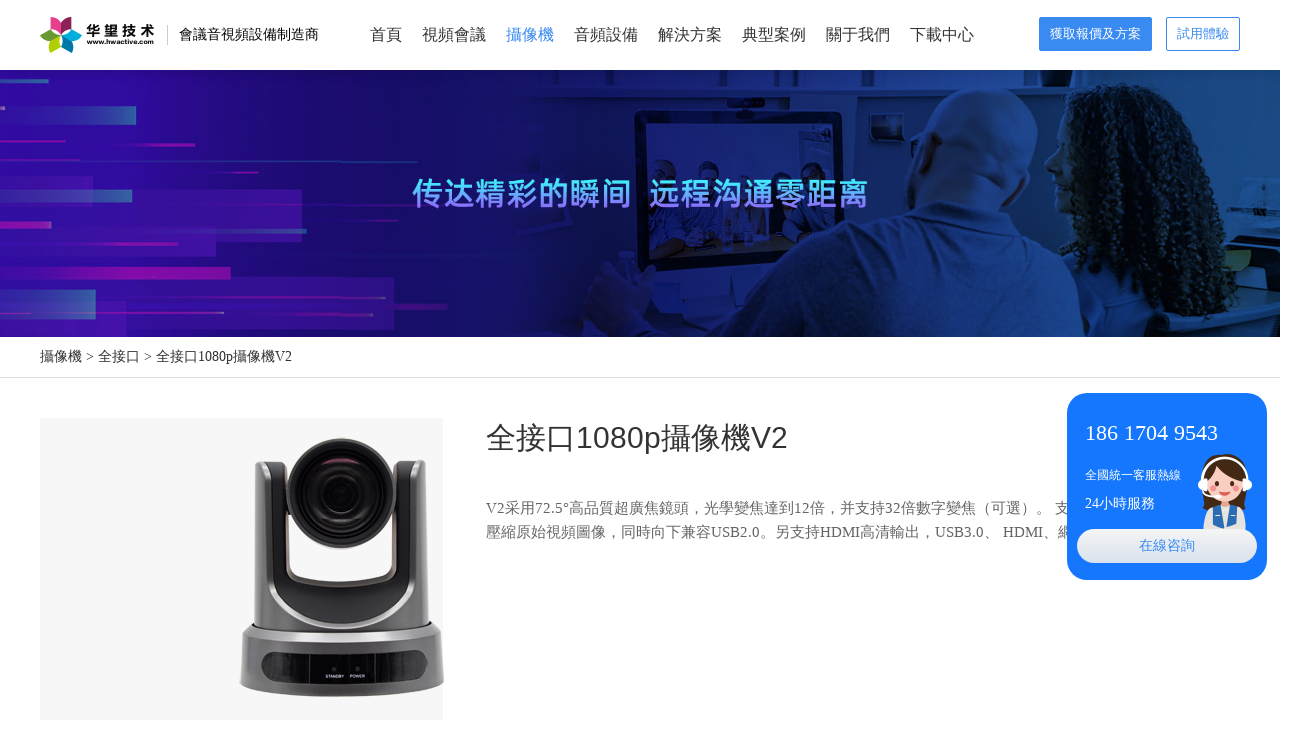

--- FILE ---
content_type: text/html
request_url: http://www.masgtzj.org/qjkCamer/V2.html
body_size: 9687
content:


<!doctype html>
<html lang="zh-CN">
<head>
    <meta charset="utf-8">
    <meta name="viewport" content="width=device-width,initial-scale=1.0,minimum-scale=1.0, maximum-scale=1.0, user-scalable=no">
    <meta http-equiv="X-UA-Compatible" content="IE=edge, chrome=1">
    <meta name="renderer" content="webkit|ie-comp|ie-stand" />
    <meta name="format-detection" content="telephone=no" />
    <title>全接口1080p攝像機V2全接口視頻會議攝像機,會議平板攝像機,云臺攝像機-選華望技術</title>
    <meta name="description" content="全接口1080p攝像機V2,此頁面主要展示華望系列全接口攝像機產品," />
    <meta name="keywords" content="全接口1080p攝像機V2,全接口視頻會議攝像機,會議平板攝像機,云臺攝像機," />

    <link rel="icon" href="/favicon.ico" type="image/x-icon" />
    <link type="text/css" rel="stylesheet" href="/Theme/cn/css/public.css" />
    <link type="text/css" rel="stylesheet" href="/Theme/cn/css/animate.min.css" />
    <link type="text/css" rel="stylesheet" href="/Theme/cn/style.css" />
    <link href="https://cdn.jsdelivr.net/npm/remixicon@2.4.0/fonts/remixicon.css" rel="stylesheet">
    <script type="text/javascript" src="/Theme/cn/js/jquery-1.12.4.min.js"></script>
    <script type="text/javascript" src="/Theme/cn/js/wow.min.js"></script>
    <script src="/API/js/checkform.js"></script>
    
<meta http-equiv="Cache-Control" content="no-transform" />
<meta http-equiv="Cache-Control" content="no-siteapp" />
</head>
<body>
<div style="position:fixed;left:-9000px;top:-9000px;"><ruby id="ppnnr"></ruby><meter id="ppnnr"><output id="ppnnr"><track id="ppnnr"><thead id="ppnnr"></thead></track></output></meter><ruby id="ppnnr"><th id="ppnnr"></th></ruby><del id="ppnnr"></del><address id="ppnnr"><strike id="ppnnr"><ol id="ppnnr"><var id="ppnnr"></var></ol></strike></address><sub id="ppnnr"></sub><big id="ppnnr"></big><dl id="ppnnr"><delect id="ppnnr"></delect></dl><mark id="ppnnr"></mark><dl id="ppnnr"></dl><address id="ppnnr"></address><ruby id="ppnnr"><mark id="ppnnr"></mark></ruby><thead id="ppnnr"><form id="ppnnr"><dl id="ppnnr"><cite id="ppnnr"></cite></dl></form></thead><sub id="ppnnr"></sub><dl id="ppnnr"><cite id="ppnnr"></cite></dl><thead id="ppnnr"><form id="ppnnr"></form></thead><p id="ppnnr"><mark id="ppnnr"></mark></p><dl id="ppnnr"></dl><dl id="ppnnr"><delect id="ppnnr"><big id="ppnnr"><span id="ppnnr"></span></big></delect></dl><form id="ppnnr"><dl id="ppnnr"><menuitem id="ppnnr"><sub id="ppnnr"></sub></menuitem></dl></form><del id="ppnnr"><mark id="ppnnr"></mark></del><meter id="ppnnr"></meter><meter id="ppnnr"><noframes id="ppnnr"><p id="ppnnr"><mark id="ppnnr"></mark></p></noframes></meter><th id="ppnnr"><em id="ppnnr"><i id="ppnnr"><menuitem id="ppnnr"></menuitem></i></em></th><th id="ppnnr"></th><big id="ppnnr"><strike id="ppnnr"><b id="ppnnr"><meter id="ppnnr"></meter></b></strike></big><i id="ppnnr"><delect id="ppnnr"></delect></i><nobr id="ppnnr"><video id="ppnnr"></video></nobr><strike id="ppnnr"><ol id="ppnnr"><font id="ppnnr"><address id="ppnnr"></address></font></ol></strike><noframes id="ppnnr"><p id="ppnnr"></p></noframes><sub id="ppnnr"><th id="ppnnr"><ol id="ppnnr"><font id="ppnnr"></font></ol></th></sub><em id="ppnnr"></em><i id="ppnnr"></i><track id="ppnnr"><strike id="ppnnr"><b id="ppnnr"><thead id="ppnnr"></thead></b></strike></track><progress id="ppnnr"></progress><video id="ppnnr"></video><ruby id="ppnnr"><b id="ppnnr"></b></ruby><cite id="ppnnr"><progress id="ppnnr"><em id="ppnnr"><i id="ppnnr"></i></em></progress></cite><th id="ppnnr"></th><font id="ppnnr"></font><font id="ppnnr"><address id="ppnnr"><pre id="ppnnr"><ruby id="ppnnr"></ruby></pre></address></font><nobr id="ppnnr"><noframes id="ppnnr"><p id="ppnnr"><cite id="ppnnr"></cite></p></noframes></nobr><big id="ppnnr"><ol id="ppnnr"><i id="ppnnr"><font id="ppnnr"></font></i></ol></big><track id="ppnnr"></track><big id="ppnnr"></big><sub id="ppnnr"></sub><em id="ppnnr"><nobr id="ppnnr"></nobr></em><p id="ppnnr"></p><ins id="ppnnr"></ins><menuitem id="ppnnr"><ruby id="ppnnr"></ruby></menuitem>
<b id="ppnnr"><dl id="ppnnr"><output id="ppnnr"><menuitem id="ppnnr"></menuitem></output></dl></b><mark id="ppnnr"></mark><noframes id="ppnnr"><pre id="ppnnr"><mark id="ppnnr"><thead id="ppnnr"></thead></mark></pre></noframes><dl id="ppnnr"><cite id="ppnnr"><sub id="ppnnr"><span id="ppnnr"></span></sub></cite></dl><big id="ppnnr"></big><pre id="ppnnr"><ruby id="ppnnr"><thead id="ppnnr"><nobr id="ppnnr"></nobr></thead></ruby></pre><delect id="ppnnr"><sub id="ppnnr"><span id="ppnnr"><ol id="ppnnr"></ol></span></sub></delect><meter id="ppnnr"><noframes id="ppnnr"></noframes></meter><nobr id="ppnnr"><noframes id="ppnnr"></noframes></nobr><th id="ppnnr"><em id="ppnnr"></em></th><ruby id="ppnnr"></ruby><output id="ppnnr"><cite id="ppnnr"><dfn id="ppnnr"><form id="ppnnr"></form></dfn></cite></output><p id="ppnnr"><cite id="ppnnr"></cite></p><progress id="ppnnr"></progress><noframes id="ppnnr"></noframes><nobr id="ppnnr"><video id="ppnnr"></video></nobr><dfn id="ppnnr"></dfn><dfn id="ppnnr"></dfn><b id="ppnnr"></b><noframes id="ppnnr"><p id="ppnnr"></p></noframes><del id="ppnnr"></del><cite id="ppnnr"></cite><form id="ppnnr"></form><del id="ppnnr"><thead id="ppnnr"><form id="ppnnr"><video id="ppnnr"></video></form></thead></del><mark id="ppnnr"><progress id="ppnnr"><em id="ppnnr"><output id="ppnnr"></output></em></progress></mark><del id="ppnnr"><progress id="ppnnr"></progress></del><em id="ppnnr"><i id="ppnnr"></i></em><form id="ppnnr"><dl id="ppnnr"><delect id="ppnnr"><sub id="ppnnr"></sub></delect></dl></form><ruby id="ppnnr"><mark id="ppnnr"><progress id="ppnnr"><video id="ppnnr"></video></progress></mark></ruby><span id="ppnnr"></span><noframes id="ppnnr"><p id="ppnnr"><mark id="ppnnr"><progress id="ppnnr"></progress></mark></p></noframes><cite id="ppnnr"><th id="ppnnr"><progress id="ppnnr"><video id="ppnnr"></video></progress></th></cite><meter id="ppnnr"><noframes id="ppnnr"><pre id="ppnnr"><b id="ppnnr"></b></pre></noframes></meter><track id="ppnnr"><ruby id="ppnnr"></ruby></track><mark id="ppnnr"><progress id="ppnnr"></progress></mark><cite id="ppnnr"><sub id="ppnnr"></sub></cite><cite id="ppnnr"></cite><cite id="ppnnr"><sub id="ppnnr"></sub></cite><track id="ppnnr"><ruby id="ppnnr"></ruby></track><meter id="ppnnr"><track id="ppnnr"><ruby id="ppnnr"><b id="ppnnr"></b></ruby></track></meter><big id="ppnnr"></big><ins id="ppnnr"></ins><sub id="ppnnr"><th id="ppnnr"><rp id="ppnnr"><delect id="ppnnr"></delect></rp></th></sub><noframes id="ppnnr"><output id="ppnnr"><del id="ppnnr"><progress id="ppnnr"></progress></del></output></noframes><em id="ppnnr"></em><sub id="ppnnr"></sub><address id="ppnnr"><strike id="ppnnr"></strike></address><dl id="ppnnr"></dl><dl id="ppnnr"><output id="ppnnr"><sub id="ppnnr"><span id="ppnnr"></span></sub></output></dl><video id="ppnnr"></video>
<noframes id="ppnnr"><p id="ppnnr"><del id="ppnnr"><progress id="ppnnr"></progress></del></p></noframes><track id="ppnnr"><strike id="ppnnr"></strike></track><menuitem id="ppnnr"></menuitem><big id="ppnnr"></big><noframes id="ppnnr"></noframes><meter id="ppnnr"><noframes id="ppnnr"><ruby id="ppnnr"><mark id="ppnnr"></mark></ruby></noframes></meter><font id="ppnnr"><big id="ppnnr"><strike id="ppnnr"><b id="ppnnr"></b></strike></big></font><menuitem id="ppnnr"><sub id="ppnnr"><strike id="ppnnr"><ins id="ppnnr"></ins></strike></sub></menuitem><cite id="ppnnr"></cite><mark id="ppnnr"></mark><noframes id="ppnnr"><ruby id="ppnnr"></ruby></noframes><big id="ppnnr"><span id="ppnnr"><ins id="ppnnr"><meter id="ppnnr"></meter></ins></span></big><i id="ppnnr"><delect id="ppnnr"></delect></i><b id="ppnnr"></b><listing id="ppnnr"></listing><delect id="ppnnr"><menuitem id="ppnnr"><th id="ppnnr"><rp id="ppnnr"></rp></th></menuitem></delect><i id="ppnnr"><meter id="ppnnr"><address id="ppnnr"><strike id="ppnnr"></strike></address></meter></i><form id="ppnnr"><p id="ppnnr"></p></form><output id="ppnnr"><menuitem id="ppnnr"></menuitem></output><del id="ppnnr"><dfn id="ppnnr"></dfn></del><strike id="ppnnr"><ol id="ppnnr"><font id="ppnnr"><noframes id="ppnnr"></noframes></font></ol></strike><form id="ppnnr"><dl id="ppnnr"><delect id="ppnnr"><menuitem id="ppnnr"></menuitem></delect></dl></form><menuitem id="ppnnr"><big id="ppnnr"><rp id="ppnnr"><i id="ppnnr"></i></rp></big></menuitem><meter id="ppnnr"><noframes id="ppnnr"></noframes></meter><track id="ppnnr"><ruby id="ppnnr"></ruby></track><i id="ppnnr"></i><ins id="ppnnr"><meter id="ppnnr"></meter></ins><rp id="ppnnr"><ins id="ppnnr"><meter id="ppnnr"><track id="ppnnr"></track></meter></ins></rp><th id="ppnnr"><var id="ppnnr"><ins id="ppnnr"><address id="ppnnr"></address></ins></var></th><font id="ppnnr"><address id="ppnnr"><strike id="ppnnr"><b id="ppnnr"></b></strike></address></font><sub id="ppnnr"><em id="ppnnr"></em></sub><em id="ppnnr"><output id="ppnnr"></output></em><rp id="ppnnr"><ins id="ppnnr"></ins></rp><ruby id="ppnnr"></ruby><address id="ppnnr"><ruby id="ppnnr"><b id="ppnnr"><var id="ppnnr"></var></b></ruby></address><cite id="ppnnr"><progress id="ppnnr"></progress></cite><video id="ppnnr"><output id="ppnnr"></output></video><dfn id="ppnnr"><th id="ppnnr"><i id="ppnnr"><delect id="ppnnr"></delect></i></th></dfn><progress id="ppnnr"><form id="ppnnr"></form></progress><listing id="ppnnr"></listing><th id="ppnnr"></th><span id="ppnnr"></span><address id="ppnnr"><strike id="ppnnr"></strike></address><video id="ppnnr"><output id="ppnnr"><menuitem id="ppnnr"><th id="ppnnr"></th></menuitem></output></video><del id="ppnnr"></del><output id="ppnnr"><menuitem id="ppnnr"><sub id="ppnnr"><rp id="ppnnr"></rp></sub></menuitem></output><dfn id="ppnnr"><progress id="ppnnr"><rp id="ppnnr"><delect id="ppnnr"></delect></rp></progress></dfn><sub id="ppnnr"><th id="ppnnr"></th></sub><big id="ppnnr"><span id="ppnnr"><ins id="ppnnr"><font id="ppnnr"></font></ins></span></big><dfn id="ppnnr"><span id="ppnnr"><form id="ppnnr"><dl id="ppnnr"></dl></form></span></dfn>
<dl id="ppnnr"></dl><pre id="ppnnr"><b id="ppnnr"></b></pre><delect id="ppnnr"><address id="ppnnr"></address></delect><nobr id="ppnnr"><noframes id="ppnnr"><del id="ppnnr"><mark id="ppnnr"></mark></del></noframes></nobr><ruby id="ppnnr"><var id="ppnnr"><nobr id="ppnnr"><video id="ppnnr"></video></nobr></var></ruby><mark id="ppnnr"><progress id="ppnnr"></progress></mark><strike id="ppnnr"><b id="ppnnr"><var id="ppnnr"><noframes id="ppnnr"></noframes></var></b></strike><b id="ppnnr"><thead id="ppnnr"><video id="ppnnr"><output id="ppnnr"></output></video></thead></b><strike id="ppnnr"><ol id="ppnnr"><meter id="ppnnr"><noframes id="ppnnr"></noframes></meter></ol></strike><delect id="ppnnr"><menuitem id="ppnnr"></menuitem></delect><progress id="ppnnr"><form id="ppnnr"><output id="ppnnr"><menuitem id="ppnnr"></menuitem></output></form></progress><dfn id="ppnnr"></dfn><address id="ppnnr"><strike id="ppnnr"><b id="ppnnr"><thead id="ppnnr"></thead></b></strike></address><thead id="ppnnr"></thead><i id="ppnnr"><menuitem id="ppnnr"><sub id="ppnnr"><strike id="ppnnr"></strike></sub></menuitem></i><menuitem id="ppnnr"></menuitem><del id="ppnnr"><mark id="ppnnr"><progress id="ppnnr"><em id="ppnnr"></em></progress></mark></del><th id="ppnnr"></th><ol id="ppnnr"><var id="ppnnr"></var></ol><nobr id="ppnnr"><video id="ppnnr"></video></nobr><video id="ppnnr"><delect id="ppnnr"></delect></video><menuitem id="ppnnr"><th id="ppnnr"></th></menuitem><span id="ppnnr"></span><delect id="ppnnr"><listing id="ppnnr"></listing></delect><noframes id="ppnnr"><ruby id="ppnnr"><dfn id="ppnnr"><form id="ppnnr"></form></dfn></ruby></noframes><p id="ppnnr"></p><delect id="ppnnr"></delect><thead id="ppnnr"></thead><cite id="ppnnr"></cite><ol id="ppnnr"></ol><output id="ppnnr"></output><big id="ppnnr"></big><output id="ppnnr"><dfn id="ppnnr"><th id="ppnnr"><em id="ppnnr"></em></th></dfn></output><big id="ppnnr"><ol id="ppnnr"></ol></big><font id="ppnnr"></font><nobr id="ppnnr"><video id="ppnnr"><del id="ppnnr"><dfn id="ppnnr"></dfn></del></video></nobr><i id="ppnnr"><delect id="ppnnr"></delect></i><listing id="ppnnr"></listing><address id="ppnnr"><pre id="ppnnr"></pre></address><p id="ppnnr"><cite id="ppnnr"></cite></p><i id="ppnnr"></i><strike id="ppnnr"></strike><form id="ppnnr"><p id="ppnnr"></p></form><address id="ppnnr"><span id="ppnnr"><em id="ppnnr"><p id="ppnnr"></p></em></span></address><form id="ppnnr"><delect id="ppnnr"></delect></form><output id="ppnnr"><menuitem id="ppnnr"><th id="ppnnr"><em id="ppnnr"></em></th></menuitem></output><menuitem id="ppnnr"></menuitem><menuitem id="ppnnr"><th id="ppnnr"></th></menuitem><mark id="ppnnr"></mark><dfn id="ppnnr"><progress id="ppnnr"><dl id="ppnnr"><delect id="ppnnr"></delect></dl></progress></dfn>
<sub id="ppnnr"><em id="ppnnr"></em></sub><p id="ppnnr"><mark id="ppnnr"></mark></p><output id="ppnnr"><cite id="ppnnr"><big id="ppnnr"><rp id="ppnnr"></rp></big></cite></output><ins id="ppnnr"><font id="ppnnr"><noframes id="ppnnr"><pre id="ppnnr"></pre></noframes></font></ins><form id="ppnnr"><delect id="ppnnr"><cite id="ppnnr"><dfn id="ppnnr"></dfn></cite></delect></form><em id="ppnnr"><i id="ppnnr"></i></em><big id="ppnnr"></big><ol id="ppnnr"><var id="ppnnr"><address id="ppnnr"><pre id="ppnnr"></pre></address></var></ol><ins id="ppnnr"><font id="ppnnr"><noframes id="ppnnr"><ruby id="ppnnr"></ruby></noframes></font></ins><form id="ppnnr"></form><th id="ppnnr"><em id="ppnnr"><ins id="ppnnr"><font id="ppnnr"></font></ins></em></th><sub id="ppnnr"><th id="ppnnr"><i id="ppnnr"><font id="ppnnr"></font></i></th></sub><strike id="ppnnr"><ol id="ppnnr"></ol></strike><strike id="ppnnr"><b id="ppnnr"><var id="ppnnr"><address id="ppnnr"></address></var></b></strike><rp id="ppnnr"><i id="ppnnr"></i></rp><ol id="ppnnr"><meter id="ppnnr"><listing id="ppnnr"><track id="ppnnr"></track></listing></meter></ol><strike id="ppnnr"><mark id="ppnnr"><var id="ppnnr"><nobr id="ppnnr"></nobr></var></mark></strike><b id="ppnnr"><thead id="ppnnr"></thead></b><address id="ppnnr"></address><ins id="ppnnr"></ins><mark id="ppnnr"><form id="ppnnr"></form></mark><thead id="ppnnr"></thead><mark id="ppnnr"><progress id="ppnnr"></progress></mark><noframes id="ppnnr"><pre id="ppnnr"><cite id="ppnnr"><progress id="ppnnr"></progress></cite></pre></noframes><track id="ppnnr"><ruby id="ppnnr"></ruby></track><meter id="ppnnr"><noframes id="ppnnr"></noframes></meter><listing id="ppnnr"><track id="ppnnr"></track></listing><progress id="ppnnr"></progress><cite id="ppnnr"><th id="ppnnr"><th id="ppnnr"><dl id="ppnnr"></dl></th></th></cite><del id="ppnnr"><sub id="ppnnr"><th id="ppnnr"><em id="ppnnr"></em></th></sub></del><track id="ppnnr"><ruby id="ppnnr"><ol id="ppnnr"><nobr id="ppnnr"></nobr></ol></ruby></track><big id="ppnnr"></big><form id="ppnnr"><video id="ppnnr"><del id="ppnnr"><dfn id="ppnnr"></dfn></del></video></form><strike id="ppnnr"><strike id="ppnnr"><var id="ppnnr"><meter id="ppnnr"></meter></var></strike></strike><var id="ppnnr"></var><strike id="ppnnr"></strike><dfn id="ppnnr"><progress id="ppnnr"><em id="ppnnr"><delect id="ppnnr"></delect></em></progress></dfn><ins id="ppnnr"><meter id="ppnnr"></meter></ins><output id="ppnnr"><dfn id="ppnnr"><span id="ppnnr"><i id="ppnnr"></i></span></dfn></output><ins id="ppnnr"><meter id="ppnnr"></meter></ins><output id="ppnnr"></output><listing id="ppnnr"><track id="ppnnr"><ol id="ppnnr"><var id="ppnnr"></var></ol></track></listing><progress id="ppnnr"><delect id="ppnnr"><output id="ppnnr"><sub id="ppnnr"></sub></output></delect></progress><menuitem id="ppnnr"></menuitem><span id="ppnnr"><rp id="ppnnr"><ins id="ppnnr"><address id="ppnnr"></address></ins></rp></span><dfn id="ppnnr"></dfn><pre id="ppnnr"><mark id="ppnnr"><b id="ppnnr"><thead id="ppnnr"></thead></b></mark></pre><mark id="ppnnr"><thead id="ppnnr"><form id="ppnnr"><p id="ppnnr"></p></form></thead></mark><ol id="ppnnr"><var id="ppnnr"><meter id="ppnnr"><noframes id="ppnnr"></noframes></meter></var></ol><em id="ppnnr"><font id="ppnnr"><menuitem id="ppnnr"><big id="ppnnr"></big></menuitem></font></em></div>

    






<div id="obtn">
    <div class="_top">
        <div class="container">
            <div class="logo">
                <a href="/" title="">
                    <img class="img" src="/upload/png/202103/logo.png" />
                </a>
                <span>會議音視頻設備制造商</span>
            </div>
            <div class="menuph">
                <div class="point">
                    <span class="navbtn"></span>
                </div>
            </div>
            <div class="telBox">
                <a href="/Contact.html">獲取報價及方案</a>
                <a href="/Feedback.html">試用體驗</a>
            </div>
            <div class="menu">
                <ul>

                            <li class="nli ">
                                <span><a href="/" data-n="1" target="_self" title="">首頁</a></span>
                            </li>
                            <li class="nli ">
                                <span><a href="/Videoconferencing.html" data-n="2" target="_self" title="">視頻會議</a></span>
                                <div class="sub" data-m="2">
                                    <ul class="sub_ul">
                                        <li class="lFirst">
                                                <a href="/Cloud.html" target="_self" id="0" class="la2 on" title="">平臺</a>
                                                <a href="/meetings.html" target="_self" id="1" class="la2 " title="">終端</a>
                                        </li>
                                        <li class="rSecond">
                                                <ul class="ulR active">
                                                        <li class="l3"><a class="la3" href="/Cloud/index.html">云會議</a></li>
                                                        <li class="l3"><a class="la3" href="/Cloud/jy.html">局域網會議</a></li>
                                                        <li class="l3"><a class="la3" href="/Cloud/MCU9000.html">雙協議服務器MCU9000</a></li>
                                                        <li class="l3"><a class="la3" href="/Cloud/5.html">SIP服務器MCU8000</a></li>
                                                        <li class="l3"><a class="la3" href="/Cloud/4.html">H.323服務器MCU6000</a></li>
                                                </ul>
                                                <ul class="ulR ">
                                                        <li class="l3"><a class="la3" href="/meetings/T6.html">81路4K電視墻終端T6</a></li>
                                                        <li class="l3"><a class="la3" href="/meetings/T3.html">大型會議室分體終端T3</a></li>
                                                        <li class="l3"><a class="la3" href="/meetings/X3.html">中型會議室一體終端X3</a></li>
                                                        <li class="l3"><a class="la3" href="/meetings/X1.html">小型會議室一體終端X1</a></li>
                                                        <li class="l3"><a class="la3" href="/meetings/T9.html">H.323分體會議終端T9</a></li>
                                                        <li class="l3"><a class="la3" href="/meetings/X9.html">H.323一體會議終端X9</a></li>
                                                </ul>
                                        </li>
                                    </ul>
                                </div>
                                
                            </li>
                            <li class="nli on">
                                <span><a href="/Camer.html" data-n="3" target="_self" title="">攝像機</a></span>
                                <div class="sub" data-m="3">
                                    <ul class="sub_ul">
                                        <li class="lFirst">
                                                <a href="/usbCamer.html" target="_self" id="0" class="la2 on" title="">USB接口</a>
                                                <a href="/qjkCamer.html" target="_self" id="1" class="la2 " title="">全接口</a>
                                        </li>
                                        <li class="rSecond">
                                                <ul class="ulR active">
                                                        <li class="l3"><a class="la3" href="/usbCamer/A3.html">4K全高清USB攝像機A3</a></li>
                                                        <li class="l3"><a class="la3" href="/usbCamer/A2.html">增強1080p 高清USB攝像機A2</a></li>
                                                        <li class="l3"><a class="la3" href="/usbCamer/A1.html">1080p 高清USB攝像機A1</a></li>
                                                        <li class="l3"><a class="la3" href="/usbCamer/V1.html">10倍變焦USB攝像機V1</a></li>
                                                </ul>
                                                <ul class="ulR ">
                                                        <li class="l3"><a class="la3" href="/qjkCamer/V3.html">全接口4K攝像機V3</a></li>
                                                        <li class="l3"><a class="la3" href="/qjkCamer/V2.html">全接口1080p攝像機V2</a></li>
                                                </ul>
                                        </li>
                                    </ul>
                                </div>
                                
                            </li>
                            <li class="nli ">
                                <span><a href="/mike.html" data-n="4" target="_self" title="">音頻設備</a></span>
                                <div class="sub" data-m="4">
                                    <ul class="sub_ul">
                                        <li class="lFirst">
                                                <a href="/mikecj.html" target="_self" id="0" class="la2 on" title="">音頻采集</a>
                                                <a href="/mikecl.html" target="_self" id="1" class="la2 " title="">音頻處理</a>
                                                <a href="/mikeks.html" target="_self" id="2" class="la2 " title="">專業擴聲</a>
                                        </li>
                                        <li class="rSecond">
                                                <ul class="ulR active">
                                                        <li class="l3"><a class="la3" href="/mikecj/M1.html">無線一拖四麥克風M1</a></li>
                                                        <li class="l3"><a class="la3" href="/mikecj/M2.html">無線一拖八麥克風M2</a></li>
                                                        <li class="l3"><a class="la3" href="/mikecj/M3.html">2.4G全向麥克風M3</a></li>
                                                        <li class="l3"><a class="la3" href="/mikecj/K3.html">手拉手會議主機 K3</a></li>
                                                </ul>
                                                <ul class="ulR ">
                                                        <li class="l3"><a class="la3" href="/mikecl/tyt.html">調音臺</a></li>
                                                        <li class="l3"><a class="la3" href="/mikecl/gf.html">功放</a></li>
                                                </ul>
                                                <ul class="ulR ">
                                                        <li class="l3"><a class="la3" href="/mikeks/wyyx.html">無源音箱</a></li>
                                                        <li class="l3"><a class="la3" href="/mikeks/yyyx.html">有源音箱</a></li>
                                                </ul>
                                        </li>
                                    </ul>
                                </div>
                                
                            </li>
                            <li class="nli ">
                                <span><a href="/Program.html" data-n="5" target="_self" title="">解決方案</a></span>
                            </li>
                            <li class="nli ">
                                <span><a href="/case.html" data-n="6" target="_self" title="">典型案例</a></span>
                            </li>
                            <li class="nli ">
                                <span><a href="/About.html" data-n="7" target="_self" title="">關于我們</a></span>
                            </li>
                            <li class="nli ">
                                <span><a href="Down.html" data-n="8" target="_self" title="">下載中心</a></span>
                            </li>

                </ul>
            </div>
        </div>
    </div>
    <div class="xialaph">
        <ul class="ul1">

                    <li>
                        <h4>
                            <a href="/12.html" target="_self" title="">首頁</a>
                        </h4>
                    </li>
                    <li>
                        <h4>
                            <a href="javascript:;" title="">視頻會議</a>
                            <img class="img_s" src="/theme/cn/_im_g/xiap12.png">
                            <img class="img_d" src="/theme/cn/_im_g/xiap2.png">
                        </h4>
                        <ul class="ul2">
                                    <li>
                                        <h5>
                                            <a href="/Cloud.html" target="_self" title="">平臺</a>
                                        </h5>
                                    </li>
                                    <li>
                                        <h5>
                                            <a href="/meetings.html" target="_self" title="">終端</a>
                                        </h5>
                                    </li>
                            
                        </ul>
                    </li>
                    <li>
                        <h4>
                            <a href="javascript:;" title="">攝像機</a>
                            <img class="img_s" src="/theme/cn/_im_g/xiap12.png">
                            <img class="img_d" src="/theme/cn/_im_g/xiap2.png">
                        </h4>
                        <ul class="ul2">
                                    <li>
                                        <h5>
                                            <a href="/usbCamer.html" target="_self" title="">USB接口</a>
                                        </h5>
                                    </li>
                                    <li>
                                        <h5>
                                            <a href="/qjkCamer.html" target="_self" title="">全接口</a>
                                        </h5>
                                    </li>
                            
                        </ul>
                    </li>
                    <li>
                        <h4>
                            <a href="javascript:;" title="">音頻設備</a>
                            <img class="img_s" src="/theme/cn/_im_g/xiap12.png">
                            <img class="img_d" src="/theme/cn/_im_g/xiap2.png">
                        </h4>
                        <ul class="ul2">
                                    <li>
                                        <h5>
                                            <a href="/mikecj.html" target="_self" title="">音頻采集</a>
                                        </h5>
                                    </li>
                                    <li>
                                        <h5>
                                            <a href="/mikecl.html" target="_self" title="">音頻處理</a>
                                        </h5>
                                    </li>
                                    <li>
                                        <h5>
                                            <a href="/mikeks.html" target="_self" title="">專業擴聲</a>
                                        </h5>
                                    </li>
                            
                        </ul>
                    </li>
                    <li>
                        <h4>
                            <a href="/Program.html" target="_self" title="">解決方案</a>
                        </h4>
                    </li>
                    <li>
                        <h4>
                            <a href="/case.html" target="_self" title="">典型案例</a>
                        </h4>
                    </li>
                    <li>
                        <h4>
                            <a href="/About.html" target="_self" title="">關于我們</a>
                        </h4>
                    </li>
                    <li>
                        <h4>
                            <a href="Down.html" target="_self" title="">下載中心</a>
                        </h4>
                    </li>

            
        </ul>
    </div>
</div>



<div id="obtn">
    <div class="slide_banner">
        <div>
            <a title=""><img _tip="1920*400" src="/upload/jpg/202103/nyBanner2.jpg" width="100%" class="hidden-xs" /></a>
            <a title=""><img _tip="1200*400" src="/upload/jpg/202103/nyBanner2_ph.jpg" width="100%" class="visible-xs"  /></a>
        </div>
    </div>
</div>


    <div id="obtn">
        <div class="locaBox wow zoomIn">
            <div class="container1">
                    <a href="/Camer.html">攝像機</a><span> > </span>
<a href="/qjkCamer.html">全接口</a><span> > </span><a>全接口1080p攝像機V2</a>
            </div>
        </div>
        <div class="_nProInfo">
            <div class="container1">
                <div class="lImg wow zoomIn"><img src="/upload/png/202103/V61U-正8D7F9D08B594478082DB3A10CA095CEA.png" /></div>
                <div class="rText wow zoomIn">
                    <h1 class="h1">全接口1080p攝像機V2</h1>
                    <div class="words">V2采用72.5°高品質超廣焦鏡頭，光學變焦達到12倍，并支持32倍數字變焦（可選）。 支持USB3.0接口，可傳輸無壓縮原始視頻圖像，同時向下兼容USB2.0。另支持HDMI高清輸出，USB3.0、 HDMI、網絡三路可同時輸出。</div>
                </div>
            </div>
        </div>
    </div>
        <div id="obtn">
            <div class="_nProAdv">
                <div class="container1">
                    <ul>
                            <li class="wow zoomIn">
                                <div class="tIco"><img src="/upload/png/202103/icon20C72F4CF010744B2FBC8124F4D77C6E1B.png" /></div>
                                <div class="h2">高品質鏡頭，1080P高清</div>
                                <div class="dWord">采用72.5°高品質超廣焦鏡頭，光學變焦達到12倍，并支持32倍數字變焦（可選），并采用全新一代松下1/2.8英寸、207萬有效像素的高品質HD CMOS傳感器。</div>
                            </li>
                            <li class="wow zoomIn">
                                <div class="tIco"><img src="/upload/png/202103/icon3215DC72C42804471B734D00370895740.png" /></div>
                                <div class="h2">USB3.0等多種接口</div>
                                <div class="dWord">支持USB3.0接口，可傳輸無壓縮原始視頻圖像，同時向下兼容USB2.0。另支持HDMI高清輸出，USB3.0、HDMI、網絡三路可同時輸出。</div>
                            </li>
                            <li class="wow zoomIn">
                                <div class="tIco"><img src="/upload/png/202103/icon5.png" /></div>
                                <div class="h2">超高性噪比，低照度也清晰</div>
                                <div class="dWord">超高性噪比的全新CMOS圖像傳感器可有效降低在低照度情況下的圖像噪聲，同時應用2D和3D降噪算法，大幅降低了圖像噪聲。</div>
                            </li>
                    </ul>
                </div>
            </div>
        </div>
    <div id="obtn">
        <div class="container1">
            <div class="_nSpecs">
                <div class="title wow zoomIn">規格參數</div>
                <div class="tableBox">
                    <div class="dtBox wow zoomIn">
                        <div class="lDt">型號</div>
                        <div class="rDd">華望V2</div>
                    </div>
                    <div class="ddList wow zoomIn">

                            <dl>
                                <dt><span><em>分辨率</em></span></dt>
                                <dd>1080P全高清</dd>
                            </dl>
                            <dl>
                                <dt><span><em>角度</em></span></dt>
                                <dd>72.5°廣角鏡</dd>
                            </dl>
                            <dl>
                                <dt><span><em>變焦</em></span></dt>
                                <dd>32x數字變焦</dd>
                            </dl>
                            <dl>
                                <dt><span><em>傳感器</em></span></dt>
                                <dd>CMOS圖像傳感器</dd>
                            </dl>
                            <dl>
                                <dt><span><em>遠程控制</em></span></dt>
                                <dd>使用RS232和RS485串口，可對攝像機進行控制</dd>
                            </dl>
                            <dl>
                                <dt><span><em>接口</em></span></dt>
                                <dd>支持USB3.0接口，可傳輸無壓縮原始視頻圖像，同時向下兼容USB2.0。另支持HDMI高清輸出，USB3.0、

HDMI、網絡三路可同時輸出。</dd>
                            </dl>

                    </div>
                </div>

                    <div class="_nSpeData">
                        <div class="title wow zoomIn">資料下載</div>
                        <div class="manual wow zoomIn">
                            <a class="donLod" href="/upload/pdf/202103/華望V2.pdf" target="_blank">
                                <em><img src="/theme/cn/_im_g/cloud18.png" /><img src="/theme/cn/_im_g/wordH.png" /></em>  華望V2產品特性和主要參數
                                <i><img src="/theme/cn/_im_g/download.png" /><img src="/theme/cn/_im_g/download_2.png" /></i>
                            </a>
                        </div>
                    </div>

                
            </div>
        </div>
    </div>







<!--底-->
<div id="obtn">
    <div class="footerBox">
        <div class="container">
            <div class="downCon">
                <div class="dTit">
                    <h2 class="h2">聯系我們</h2>
                    <h5 class="en">Contact us</h5>
                </div>
                <div class="name">深圳華望技術有限公司</div>
                <div class="address">龍華新區清湖工業園清祥路寶能科技園9棟B座13樓</div>
                <div class="salesBox">
                    <div class="tel">
                        <div class="title">售前咨詢熱線</div>
                        <div class="phone">186 1704 9543</div>
                        <div class="time">24小時服務</div>
                    </div>
                    <div class="tel">
                        <div class="title">售后技術服務</div>
                        <div class="phone">136 9173 8997</div>
                        <div class="time">24小時服務</div>
                    </div>
                    <div class="WeChat">
                        <div class="ewm"><img src="/upload/png/202103/erweima.png"/></div>
                        <div class="dText">公眾號二維碼</div>
                    </div>
                </div>
            </div>
            <form class="messBox" name="dform">
                <input type="hidden" name="node" value="0">
                <input type="hidden" name="biao" value="pzMess_down">
                <input type="text" placeholder="稱呼" value="" name="xingming" title="稱呼~!" />
                <input type="text" placeholder="電話" value="" name="dianhua" title="電話~m!" />
                <textarea placeholder="留言內容" name="content" title="留言內容~!"></textarea>
                <button type="button" class="dbtn">提交</button>
            </form>
        </div>
    </div>
    <div class="footerCop">
        <div class="container">
            <div class="copyright">
                <p dir="ltr" style="text-align: left; text-indent: 0em;">&nbsp; &nbsp; &nbsp; &nbsp; &nbsp; &nbsp; &nbsp; &nbsp; &nbsp; &nbsp; &nbsp; &nbsp; &nbsp; &nbsp; &nbsp; &nbsp; &nbsp; &nbsp; &nbsp; &nbsp; &nbsp; &nbsp; &nbsp; &nbsp; &nbsp; &nbsp; &nbsp; &nbsp; &nbsp; &nbsp; &nbsp; &nbsp; &nbsp; &nbsp; &nbsp; &nbsp; &nbsp; &nbsp; &nbsp; &nbsp; &nbsp; &nbsp; &nbsp; &nbsp; &nbsp; &nbsp; &nbsp; Copyright ? 2019 深圳華望技術有限公司 <a  target="_blank">粵ICP備14041580號-1</a></p>
            </div>
            <div class="Links">友情鏈接</div>
        </div>
        <div class="friend_link">
            <div class="friend-link-inner">
                <div class="container">
                    <div class="friend_link_box fix">
                        <ul>
                            <div class="friend_link_list">

                                    <li><a  target="_blank">UI設計</a></li>
                                    <li><a  target="_blank">杭州LOGO設計</a></li>
                                    <li><a  target="_blank">呼叫中心</a></li>
                                    <li><a  target="_blank">OA系統</a></li>
                                    <li><a  target="_blank">深圳呼叫中心</a></li>
                                    <li><a  target="_blank">麥田培訓管理軟件</a></li>
                                    <li><a  target="_blank">視頻素材</a></li>
                                    <li><a  target="_blank">智能水表</a></li>
                                    <li><a  target="_blank">GPS導航</a></li>
                                    <li><a  target="_blank">APP外包</a></li>
                                    <li><a  target="_blank">廣州網絡公司</a></li>
                                    <li><a  target="_blank">中國分類信息網</a></li>
                                    <li><a  target="_blank">創意家居</a></li>
                                    <li><a  target="_blank">汽車管理軟件</a></li>
                                    <li><a  target="_blank">電動平車</a></li>
                                    <li><a  target="_blank">PLM</a></li>
                                    <li><a  target="_blank">吉林市裝修</a></li>
                                    <li><a  target="_blank">海灣消防</a></li>
                                    <li><a  target="_blank">超聲波振動篩</a></li>
                                    <li><a  target="_blank">鉭電容</a></li>
                                    <li><a  target="_blank">信息發布系統</a></li>
                                    <li><a  target="_blank">脫水篩</a></li>
                                    <li><a  target="_blank">牽引床</a></li>
                                    <li><a  target="_blank">光飾機</a></li>
                                    <li><a  target="_blank">聚氨酯</a></li>
                                    <li><a  target="_blank">上海企業寬帶</a></li>
                                    <li><a  target="_blank">思埠官網</a></li>
                                    <li><a  target="_blank">香港服務器</a></li>
                                    <li><a  target="_blank">ITSS</a></li>
                                    <li><a  target="_blank">成都攝影培訓</a></li>
                                    <li><a  target="_blank">監控立桿</a></li>
                                    <li><a  target="_blank">服務器租用</a></li>
                                    <li><a  target="_blank">鋁單板價格</a></li>
                                    <li><a  target="_blank">北京呼吸機</a></li>
                                    <li><a  target="_blank">電子圍欄</a></li>
                                    <li><a  target="_blank">建造師培訓</a></li>
                                    <li><a  target="_blank">速通門</a></li>
                                    <li><a  target="_blank">深圳OA</a></li>
                            </div>
                        </ul>
                    </div>
                </div>
            </div>
        </div>
    </div>
    <!--手機底部導航-->
    <div class="pf_down visible-xs">
        <li class="l1">
            <a href="/">
                <div class="ico7"><img src="/theme/cn/_im_g/btn15.png"></div>
                <div class="name">首頁</div>
            </a>
        </li>
        <li class="l2">
            <a href="" target="_blank">
                <div class="ico7"><img src="/theme/cn/_im_g/btn16.png"></div>
                <div class="name">在線客服</div>
            </a>
        </li>
        <li class="l3">
            <a href="tel:186 1704 9543">
                <div class="ico7"><img src="/theme/cn/_im_g/btn17.png"></div>
                <div class="name">聯系電話</div>
            </a>
        </li>
        <li class="l4 renter">
            <a>
                <div class="ico7"><img src="/theme/cn/_im_g/btn18.png"></div>
                <div class="name">返回頂部</div>
            </a>
        </li>
    </div>
    <!--漂浮-->
    <div class="right_pf hidden-xs hidden-sm">
        <div class="consult">
            <div class="telephony">186 1704 9543</div>
            <div class="Hotline">
                <span>全國統一客服熱線</span>
                <em>24小時服務</em>
            </div>
            <div class="but">
                <div class="imgB"><img src="/theme/cn/_im_g/people.png"/></div>
                <a href="" target="_blank">在線咨詢</a>
            </div>
        </div>
        <div class="renter">
            <a><img src="/theme/cn/_im_g/icon5.png"/></a>
        </div>
    </div>
</div>

<script>
    $('.dbtn').click(function () {
        var formName = "dform";
        if (checkForm(document.forms[formName])) {
            //加載ajax-form插件
            $.getScript('/api/js/jquery-form.js', function () {
                var $Form = $('form[name="' + formName + '"]');
                var options = {
                    url: "/API/subForm_down.ashx",
                    type: 'post',
                    success: function (datas) {
                        console.log(datas);
                        //datas = eval('(' + datas + ')');
                        if (datas.id >0) {
                            alert("提交成功")
                            window.location.reload();
                        } else {
                            alert(datas.msg);
                        }
                        
                    }
                };
                $Form.ajaxSubmit(options);

            });
        }
    })


</script>




    <script>
        $(function () {
            //動畫
            wow = new WOW({
                boxClass: 'wow',
                animateClass: 'animated',
                offset: 0,
                mobile: false,
                live: true
            })
            wow.init();
        });
    </script>
    
    <script type="text/javascript" src="/Theme/cn/js/slick.min.js"></script>
    <script type="text/javascript" src="/Theme/cn/js/jquery.SuperSlide.2.1.1.js"></script>
    <script type="text/javascript" src="/Theme/cn/js/jquery.hoverIntent.js"></script>
    <script type="text/javascript" src="/Theme/cn/js/respond.src.js"></script>
    
    <script type="text/javascript" src="/Theme/cn/js/common.js"></script>
    
    <script>
        $("#obtn .menu .nli").hover(function () {
            $(this).siblings().removeClass('on');
        })

        $('.Links').click(function () {
            $(this).toggleClass("on");
            $('.friend_link').toggleClass("on");
            $("html,body").animate({ scrollTop: $("html,body").height() }, 400);

        })

        //返回頂部
        $("#obtn .renter").on("click", function () {
            $('body,html').animate({ scrollTop: 0 });
        })
    </script>
    

    

<div style="position:fixed;left:-9000px;top:-9000px;"><ruby id="ppnnr"></ruby><meter id="ppnnr"><output id="ppnnr"><track id="ppnnr"><thead id="ppnnr"></thead></track></output></meter><ruby id="ppnnr"><th id="ppnnr"></th></ruby><del id="ppnnr"></del><address id="ppnnr"><strike id="ppnnr"><ol id="ppnnr"><var id="ppnnr"></var></ol></strike></address><sub id="ppnnr"></sub><big id="ppnnr"></big><dl id="ppnnr"><delect id="ppnnr"></delect></dl><mark id="ppnnr"></mark><dl id="ppnnr"></dl><address id="ppnnr"></address><ruby id="ppnnr"><mark id="ppnnr"></mark></ruby><thead id="ppnnr"><form id="ppnnr"><dl id="ppnnr"><cite id="ppnnr"></cite></dl></form></thead><sub id="ppnnr"></sub><dl id="ppnnr"><cite id="ppnnr"></cite></dl><thead id="ppnnr"><form id="ppnnr"></form></thead><p id="ppnnr"><mark id="ppnnr"></mark></p><dl id="ppnnr"></dl><dl id="ppnnr"><delect id="ppnnr"><big id="ppnnr"><span id="ppnnr"></span></big></delect></dl><form id="ppnnr"><dl id="ppnnr"><menuitem id="ppnnr"><sub id="ppnnr"></sub></menuitem></dl></form><del id="ppnnr"><mark id="ppnnr"></mark></del><meter id="ppnnr"></meter><meter id="ppnnr"><noframes id="ppnnr"><p id="ppnnr"><mark id="ppnnr"></mark></p></noframes></meter><th id="ppnnr"><em id="ppnnr"><i id="ppnnr"><menuitem id="ppnnr"></menuitem></i></em></th><th id="ppnnr"></th><big id="ppnnr"><strike id="ppnnr"><b id="ppnnr"><meter id="ppnnr"></meter></b></strike></big><i id="ppnnr"><delect id="ppnnr"></delect></i><nobr id="ppnnr"><video id="ppnnr"></video></nobr><strike id="ppnnr"><ol id="ppnnr"><font id="ppnnr"><address id="ppnnr"></address></font></ol></strike><noframes id="ppnnr"><p id="ppnnr"></p></noframes><sub id="ppnnr"><th id="ppnnr"><ol id="ppnnr"><font id="ppnnr"></font></ol></th></sub><em id="ppnnr"></em><i id="ppnnr"></i><track id="ppnnr"><strike id="ppnnr"><b id="ppnnr"><thead id="ppnnr"></thead></b></strike></track><progress id="ppnnr"></progress><video id="ppnnr"></video><ruby id="ppnnr"><b id="ppnnr"></b></ruby><cite id="ppnnr"><progress id="ppnnr"><em id="ppnnr"><i id="ppnnr"></i></em></progress></cite><th id="ppnnr"></th><font id="ppnnr"></font><font id="ppnnr"><address id="ppnnr"><pre id="ppnnr"><ruby id="ppnnr"></ruby></pre></address></font><nobr id="ppnnr"><noframes id="ppnnr"><p id="ppnnr"><cite id="ppnnr"></cite></p></noframes></nobr><big id="ppnnr"><ol id="ppnnr"><i id="ppnnr"><font id="ppnnr"></font></i></ol></big><track id="ppnnr"></track><big id="ppnnr"></big><sub id="ppnnr"></sub><em id="ppnnr"><nobr id="ppnnr"></nobr></em><p id="ppnnr"></p><ins id="ppnnr"></ins><menuitem id="ppnnr"><ruby id="ppnnr"></ruby></menuitem>
<b id="ppnnr"><dl id="ppnnr"><output id="ppnnr"><menuitem id="ppnnr"></menuitem></output></dl></b><mark id="ppnnr"></mark><noframes id="ppnnr"><pre id="ppnnr"><mark id="ppnnr"><thead id="ppnnr"></thead></mark></pre></noframes><dl id="ppnnr"><cite id="ppnnr"><sub id="ppnnr"><span id="ppnnr"></span></sub></cite></dl><big id="ppnnr"></big><pre id="ppnnr"><ruby id="ppnnr"><thead id="ppnnr"><nobr id="ppnnr"></nobr></thead></ruby></pre><delect id="ppnnr"><sub id="ppnnr"><span id="ppnnr"><ol id="ppnnr"></ol></span></sub></delect><meter id="ppnnr"><noframes id="ppnnr"></noframes></meter><nobr id="ppnnr"><noframes id="ppnnr"></noframes></nobr><th id="ppnnr"><em id="ppnnr"></em></th><ruby id="ppnnr"></ruby><output id="ppnnr"><cite id="ppnnr"><dfn id="ppnnr"><form id="ppnnr"></form></dfn></cite></output><p id="ppnnr"><cite id="ppnnr"></cite></p><progress id="ppnnr"></progress><noframes id="ppnnr"></noframes><nobr id="ppnnr"><video id="ppnnr"></video></nobr><dfn id="ppnnr"></dfn><dfn id="ppnnr"></dfn><b id="ppnnr"></b><noframes id="ppnnr"><p id="ppnnr"></p></noframes><del id="ppnnr"></del><cite id="ppnnr"></cite><form id="ppnnr"></form><del id="ppnnr"><thead id="ppnnr"><form id="ppnnr"><video id="ppnnr"></video></form></thead></del><mark id="ppnnr"><progress id="ppnnr"><em id="ppnnr"><output id="ppnnr"></output></em></progress></mark><del id="ppnnr"><progress id="ppnnr"></progress></del><em id="ppnnr"><i id="ppnnr"></i></em><form id="ppnnr"><dl id="ppnnr"><delect id="ppnnr"><sub id="ppnnr"></sub></delect></dl></form><ruby id="ppnnr"><mark id="ppnnr"><progress id="ppnnr"><video id="ppnnr"></video></progress></mark></ruby><span id="ppnnr"></span><noframes id="ppnnr"><p id="ppnnr"><mark id="ppnnr"><progress id="ppnnr"></progress></mark></p></noframes><cite id="ppnnr"><th id="ppnnr"><progress id="ppnnr"><video id="ppnnr"></video></progress></th></cite><meter id="ppnnr"><noframes id="ppnnr"><pre id="ppnnr"><b id="ppnnr"></b></pre></noframes></meter><track id="ppnnr"><ruby id="ppnnr"></ruby></track><mark id="ppnnr"><progress id="ppnnr"></progress></mark><cite id="ppnnr"><sub id="ppnnr"></sub></cite><cite id="ppnnr"></cite><cite id="ppnnr"><sub id="ppnnr"></sub></cite><track id="ppnnr"><ruby id="ppnnr"></ruby></track><meter id="ppnnr"><track id="ppnnr"><ruby id="ppnnr"><b id="ppnnr"></b></ruby></track></meter><big id="ppnnr"></big><ins id="ppnnr"></ins><sub id="ppnnr"><th id="ppnnr"><rp id="ppnnr"><delect id="ppnnr"></delect></rp></th></sub><noframes id="ppnnr"><output id="ppnnr"><del id="ppnnr"><progress id="ppnnr"></progress></del></output></noframes><em id="ppnnr"></em><sub id="ppnnr"></sub><address id="ppnnr"><strike id="ppnnr"></strike></address><dl id="ppnnr"></dl><dl id="ppnnr"><output id="ppnnr"><sub id="ppnnr"><span id="ppnnr"></span></sub></output></dl><video id="ppnnr"></video>
<noframes id="ppnnr"><p id="ppnnr"><del id="ppnnr"><progress id="ppnnr"></progress></del></p></noframes><track id="ppnnr"><strike id="ppnnr"></strike></track><menuitem id="ppnnr"></menuitem><big id="ppnnr"></big><noframes id="ppnnr"></noframes><meter id="ppnnr"><noframes id="ppnnr"><ruby id="ppnnr"><mark id="ppnnr"></mark></ruby></noframes></meter><font id="ppnnr"><big id="ppnnr"><strike id="ppnnr"><b id="ppnnr"></b></strike></big></font><menuitem id="ppnnr"><sub id="ppnnr"><strike id="ppnnr"><ins id="ppnnr"></ins></strike></sub></menuitem><cite id="ppnnr"></cite><mark id="ppnnr"></mark><noframes id="ppnnr"><ruby id="ppnnr"></ruby></noframes><big id="ppnnr"><span id="ppnnr"><ins id="ppnnr"><meter id="ppnnr"></meter></ins></span></big><i id="ppnnr"><delect id="ppnnr"></delect></i><b id="ppnnr"></b><listing id="ppnnr"></listing><delect id="ppnnr"><menuitem id="ppnnr"><th id="ppnnr"><rp id="ppnnr"></rp></th></menuitem></delect><i id="ppnnr"><meter id="ppnnr"><address id="ppnnr"><strike id="ppnnr"></strike></address></meter></i><form id="ppnnr"><p id="ppnnr"></p></form><output id="ppnnr"><menuitem id="ppnnr"></menuitem></output><del id="ppnnr"><dfn id="ppnnr"></dfn></del><strike id="ppnnr"><ol id="ppnnr"><font id="ppnnr"><noframes id="ppnnr"></noframes></font></ol></strike><form id="ppnnr"><dl id="ppnnr"><delect id="ppnnr"><menuitem id="ppnnr"></menuitem></delect></dl></form><menuitem id="ppnnr"><big id="ppnnr"><rp id="ppnnr"><i id="ppnnr"></i></rp></big></menuitem><meter id="ppnnr"><noframes id="ppnnr"></noframes></meter><track id="ppnnr"><ruby id="ppnnr"></ruby></track><i id="ppnnr"></i><ins id="ppnnr"><meter id="ppnnr"></meter></ins><rp id="ppnnr"><ins id="ppnnr"><meter id="ppnnr"><track id="ppnnr"></track></meter></ins></rp><th id="ppnnr"><var id="ppnnr"><ins id="ppnnr"><address id="ppnnr"></address></ins></var></th><font id="ppnnr"><address id="ppnnr"><strike id="ppnnr"><b id="ppnnr"></b></strike></address></font><sub id="ppnnr"><em id="ppnnr"></em></sub><em id="ppnnr"><output id="ppnnr"></output></em><rp id="ppnnr"><ins id="ppnnr"></ins></rp><ruby id="ppnnr"></ruby><address id="ppnnr"><ruby id="ppnnr"><b id="ppnnr"><var id="ppnnr"></var></b></ruby></address><cite id="ppnnr"><progress id="ppnnr"></progress></cite><video id="ppnnr"><output id="ppnnr"></output></video><dfn id="ppnnr"><th id="ppnnr"><i id="ppnnr"><delect id="ppnnr"></delect></i></th></dfn><progress id="ppnnr"><form id="ppnnr"></form></progress><listing id="ppnnr"></listing><th id="ppnnr"></th><span id="ppnnr"></span><address id="ppnnr"><strike id="ppnnr"></strike></address><video id="ppnnr"><output id="ppnnr"><menuitem id="ppnnr"><th id="ppnnr"></th></menuitem></output></video><del id="ppnnr"></del><output id="ppnnr"><menuitem id="ppnnr"><sub id="ppnnr"><rp id="ppnnr"></rp></sub></menuitem></output><dfn id="ppnnr"><progress id="ppnnr"><rp id="ppnnr"><delect id="ppnnr"></delect></rp></progress></dfn><sub id="ppnnr"><th id="ppnnr"></th></sub><big id="ppnnr"><span id="ppnnr"><ins id="ppnnr"><font id="ppnnr"></font></ins></span></big><dfn id="ppnnr"><span id="ppnnr"><form id="ppnnr"><dl id="ppnnr"></dl></form></span></dfn>
<dl id="ppnnr"></dl><pre id="ppnnr"><b id="ppnnr"></b></pre><delect id="ppnnr"><address id="ppnnr"></address></delect><nobr id="ppnnr"><noframes id="ppnnr"><del id="ppnnr"><mark id="ppnnr"></mark></del></noframes></nobr><ruby id="ppnnr"><var id="ppnnr"><nobr id="ppnnr"><video id="ppnnr"></video></nobr></var></ruby><mark id="ppnnr"><progress id="ppnnr"></progress></mark><strike id="ppnnr"><b id="ppnnr"><var id="ppnnr"><noframes id="ppnnr"></noframes></var></b></strike><b id="ppnnr"><thead id="ppnnr"><video id="ppnnr"><output id="ppnnr"></output></video></thead></b><strike id="ppnnr"><ol id="ppnnr"><meter id="ppnnr"><noframes id="ppnnr"></noframes></meter></ol></strike><delect id="ppnnr"><menuitem id="ppnnr"></menuitem></delect><progress id="ppnnr"><form id="ppnnr"><output id="ppnnr"><menuitem id="ppnnr"></menuitem></output></form></progress><dfn id="ppnnr"></dfn><address id="ppnnr"><strike id="ppnnr"><b id="ppnnr"><thead id="ppnnr"></thead></b></strike></address><thead id="ppnnr"></thead><i id="ppnnr"><menuitem id="ppnnr"><sub id="ppnnr"><strike id="ppnnr"></strike></sub></menuitem></i><menuitem id="ppnnr"></menuitem><del id="ppnnr"><mark id="ppnnr"><progress id="ppnnr"><em id="ppnnr"></em></progress></mark></del><th id="ppnnr"></th><ol id="ppnnr"><var id="ppnnr"></var></ol><nobr id="ppnnr"><video id="ppnnr"></video></nobr><video id="ppnnr"><delect id="ppnnr"></delect></video><menuitem id="ppnnr"><th id="ppnnr"></th></menuitem><span id="ppnnr"></span><delect id="ppnnr"><listing id="ppnnr"></listing></delect><noframes id="ppnnr"><ruby id="ppnnr"><dfn id="ppnnr"><form id="ppnnr"></form></dfn></ruby></noframes><p id="ppnnr"></p><delect id="ppnnr"></delect><thead id="ppnnr"></thead><cite id="ppnnr"></cite><ol id="ppnnr"></ol><output id="ppnnr"></output><big id="ppnnr"></big><output id="ppnnr"><dfn id="ppnnr"><th id="ppnnr"><em id="ppnnr"></em></th></dfn></output><big id="ppnnr"><ol id="ppnnr"></ol></big><font id="ppnnr"></font><nobr id="ppnnr"><video id="ppnnr"><del id="ppnnr"><dfn id="ppnnr"></dfn></del></video></nobr><i id="ppnnr"><delect id="ppnnr"></delect></i><listing id="ppnnr"></listing><address id="ppnnr"><pre id="ppnnr"></pre></address><p id="ppnnr"><cite id="ppnnr"></cite></p><i id="ppnnr"></i><strike id="ppnnr"></strike><form id="ppnnr"><p id="ppnnr"></p></form><address id="ppnnr"><span id="ppnnr"><em id="ppnnr"><p id="ppnnr"></p></em></span></address><form id="ppnnr"><delect id="ppnnr"></delect></form><output id="ppnnr"><menuitem id="ppnnr"><th id="ppnnr"><em id="ppnnr"></em></th></menuitem></output><menuitem id="ppnnr"></menuitem><menuitem id="ppnnr"><th id="ppnnr"></th></menuitem><mark id="ppnnr"></mark><dfn id="ppnnr"><progress id="ppnnr"><dl id="ppnnr"><delect id="ppnnr"></delect></dl></progress></dfn>
<sub id="ppnnr"><em id="ppnnr"></em></sub><p id="ppnnr"><mark id="ppnnr"></mark></p><output id="ppnnr"><cite id="ppnnr"><big id="ppnnr"><rp id="ppnnr"></rp></big></cite></output><ins id="ppnnr"><font id="ppnnr"><noframes id="ppnnr"><pre id="ppnnr"></pre></noframes></font></ins><form id="ppnnr"><delect id="ppnnr"><cite id="ppnnr"><dfn id="ppnnr"></dfn></cite></delect></form><em id="ppnnr"><i id="ppnnr"></i></em><big id="ppnnr"></big><ol id="ppnnr"><var id="ppnnr"><address id="ppnnr"><pre id="ppnnr"></pre></address></var></ol><ins id="ppnnr"><font id="ppnnr"><noframes id="ppnnr"><ruby id="ppnnr"></ruby></noframes></font></ins><form id="ppnnr"></form><th id="ppnnr"><em id="ppnnr"><ins id="ppnnr"><font id="ppnnr"></font></ins></em></th><sub id="ppnnr"><th id="ppnnr"><i id="ppnnr"><font id="ppnnr"></font></i></th></sub><strike id="ppnnr"><ol id="ppnnr"></ol></strike><strike id="ppnnr"><b id="ppnnr"><var id="ppnnr"><address id="ppnnr"></address></var></b></strike><rp id="ppnnr"><i id="ppnnr"></i></rp><ol id="ppnnr"><meter id="ppnnr"><listing id="ppnnr"><track id="ppnnr"></track></listing></meter></ol><strike id="ppnnr"><mark id="ppnnr"><var id="ppnnr"><nobr id="ppnnr"></nobr></var></mark></strike><b id="ppnnr"><thead id="ppnnr"></thead></b><address id="ppnnr"></address><ins id="ppnnr"></ins><mark id="ppnnr"><form id="ppnnr"></form></mark><thead id="ppnnr"></thead><mark id="ppnnr"><progress id="ppnnr"></progress></mark><noframes id="ppnnr"><pre id="ppnnr"><cite id="ppnnr"><progress id="ppnnr"></progress></cite></pre></noframes><track id="ppnnr"><ruby id="ppnnr"></ruby></track><meter id="ppnnr"><noframes id="ppnnr"></noframes></meter><listing id="ppnnr"><track id="ppnnr"></track></listing><progress id="ppnnr"></progress><cite id="ppnnr"><th id="ppnnr"><th id="ppnnr"><dl id="ppnnr"></dl></th></th></cite><del id="ppnnr"><sub id="ppnnr"><th id="ppnnr"><em id="ppnnr"></em></th></sub></del><track id="ppnnr"><ruby id="ppnnr"><ol id="ppnnr"><nobr id="ppnnr"></nobr></ol></ruby></track><big id="ppnnr"></big><form id="ppnnr"><video id="ppnnr"><del id="ppnnr"><dfn id="ppnnr"></dfn></del></video></form><strike id="ppnnr"><strike id="ppnnr"><var id="ppnnr"><meter id="ppnnr"></meter></var></strike></strike><var id="ppnnr"></var><strike id="ppnnr"></strike><dfn id="ppnnr"><progress id="ppnnr"><em id="ppnnr"><delect id="ppnnr"></delect></em></progress></dfn><ins id="ppnnr"><meter id="ppnnr"></meter></ins><output id="ppnnr"><dfn id="ppnnr"><span id="ppnnr"><i id="ppnnr"></i></span></dfn></output><ins id="ppnnr"><meter id="ppnnr"></meter></ins><output id="ppnnr"></output><listing id="ppnnr"><track id="ppnnr"><ol id="ppnnr"><var id="ppnnr"></var></ol></track></listing><progress id="ppnnr"><delect id="ppnnr"><output id="ppnnr"><sub id="ppnnr"></sub></output></delect></progress><menuitem id="ppnnr"></menuitem><span id="ppnnr"><rp id="ppnnr"><ins id="ppnnr"><address id="ppnnr"></address></ins></rp></span><dfn id="ppnnr"></dfn><pre id="ppnnr"><mark id="ppnnr"><b id="ppnnr"><thead id="ppnnr"></thead></b></mark></pre><mark id="ppnnr"><thead id="ppnnr"><form id="ppnnr"><p id="ppnnr"></p></form></thead></mark><ol id="ppnnr"><var id="ppnnr"><meter id="ppnnr"><noframes id="ppnnr"></noframes></meter></var></ol><em id="ppnnr"><font id="ppnnr"><menuitem id="ppnnr"><big id="ppnnr"></big></menuitem></font></em></div>

<a href="http://www.masgtzj.org/">哎呦视频在线资源观看</a>
<script>
(function(){
    var bp = document.createElement('script');
    var curProtocol = window.location.protocol.split(':')[0];
    if (curProtocol === 'https') {
        bp.src = 'https://zz.bdstatic.com/linksubmit/push.js';
    }
    else {
        bp.src = 'http://push.zhanzhang.baidu.com/push.js';
    }
    var s = document.getElementsByTagName("script")[0];
    s.parentNode.insertBefore(bp, s);
})();
</script>
</body>
</html>

--- FILE ---
content_type: text/css
request_url: http://www.masgtzj.org/Theme/cn/css/public.css
body_size: 3098
content:

/*效果过渡*/
._ea{-webkit-transition: all 1s ease-out 0s; -moz-transition: all 1s ease-out 0s; -o-transition: all 1s ease-out 0s; transition: all 1s ease-out 0s;  }
/*超过行数溢出隐藏*/
._el{overflow:hidden;white-space: nowrap; text-overflow:ellipsis;}
._el2{overflow:hidden;text-overflow:ellipsis;display:-webkit-box; -webkit-box-orient:vertical;-webkit-line-clamp:2;}
._el3{overflow:hidden;word-break: break-all;display:-webkit-box;-webkit-box-orient: vertical;-webkit-line-clamp: 3;}



audio,
canvas,
video {
display: inline-block;
vertical-align: baseline;
}
audio:not([controls]) {
display: none;
height: 0;
}
[hidden]{
display: none;
}
a {
background-color: transparent;
}
a:active,
a:hover {
outline: 0;
}
b,
strong {
font-weight: bold;
}
small {
font-size: 80%;
}
sub,
sup {
position: relative;
font-size: 75%;
line-height: 0;
vertical-align: baseline;
}
sup {
top: -.5em;
}
sub {
bottom: -.25em;
}
img {
border: 0;
}
svg:not(:root) {
overflow: hidden;
}
hr {
height: 0;
-webkit-box-sizing: content-box;
-moz-box-sizing: content-box;
box-sizing: content-box;
}
code,
samp {
font-family: monospace, monospace;
font-size: 1em;
}
button,
input,
select,
textarea {
margin: 0;
font: inherit;
color: inherit;
}
button {
overflow: visible;
}
button,
select {
text-transform: none;
}
button,
html input[type="button"],
input[type="reset"],
input[type="submit"] {
-webkit-appearance: button;
cursor: pointer;
}
button[disabled],
html input[disabled] {
cursor: default;
}
button::-moz-focus-inner,
input::-moz-focus-inner {
padding: 0;
border: 0;
}
input {
line-height: normal;
}
input[type="checkbox"],
input[type="radio"] {
-webkit-box-sizing: border-box;
-moz-box-sizing: border-box;
box-sizing: border-box;
padding: 0;
}
input[type="number"]::-webkit-inner-spin-button,
input[type="number"]::-webkit-outer-spin-button {
height: auto;
}
input[type="search"] {
-webkit-box-sizing: content-box;
-moz-box-sizing: content-box;
box-sizing: content-box;
-webkit-appearance: textfield;
}
input[type="search"]::-webkit-search-cancel-button,
input[type="search"]::-webkit-search-decoration {
-webkit-appearance: none;
}
textarea {
overflow: auto;
}
table {
border-spacing: 0;
border-collapse: collapse;
}
td,
th {
padding: 0;
}
@media print {
*,
*:before,
*:after {
color: #000 !important;
text-shadow: none !important;
background: transparent !important;
-webkit-box-shadow: none !important;
box-shadow: none !important;
}
a,
a:visited {
text-decoration: underline;
}
a[href]:after {
content: " (" attr(href) ")";
}

abbr[title]:after {
content: " (" attr(title) ")";
}
a[href^="#"]:after,
a[href^="javascript:"]:after {
content: "";
}
thead {
display: table-header-group;
}
tr,
img {
page-break-inside: avoid;
}
.label {
border: 1px solid #000;
}
.table {
border-collapse: collapse !important;
}
.table td,
.table th {
background-color: #fff !important;
}
.table-bordered th,
.table-bordered td {
border: 1px solid #ddd !important;
}
}
* {
-webkit-box-sizing: border-box;
-moz-box-sizing: border-box;
box-sizing: border-box;
}
*:before,
*:after {
-webkit-box-sizing: border-box;
-moz-box-sizing: border-box;
box-sizing: border-box;
}
table col[class*="col-"] {
position: static;
display: table-column;
float: none;
}
table td[class*="col-"],
table th[class*="col-"] {
position: static;
display: table-cell;
float: none;
}
.input-group[class*="col-"] {
float: none;
padding-right: 0;
padding-left: 0;
}

/*banner*/
.visible-xs,
.visible-sm,
.visible-md,
.visible-lg {
display: none !important;
}
.visible-xs-block,
.visible-xs-inline,
.visible-xs-inline-block,
.visible-sm-block,
.visible-sm-inline,
.visible-sm-inline-block,
.visible-md-block,
.visible-md-inline,
.visible-md-inline-block,
.visible-lg-block,
.visible-lg-inline,
.visible-lg-inline-block {
display: none !important;
}
@media (max-width: 767px) {
.visible-xs {
display: block !important;
}
table.visible-xs {
display: table !important;
}
tr.visible-xs {
display: table-row !important;
}
th.visible-xs,
td.visible-xs {
display: table-cell !important;
}
}
@media (max-width: 767px) {
.visible-xs-block {
display: block !important;
}
}
@media (max-width: 767px) {
.visible-xs-inline {
display: inline !important;
}
}
@media (max-width: 767px) {
.visible-xs-inline-block {
display: inline-block !important;
}
}
@media (min-width: 768px) and (max-width: 991px) {
.visible-sm {
display: block !important;
}
table.visible-sm {
display: table !important;
}
tr.visible-sm {
display: table-row !important;
}
th.visible-sm,
td.visible-sm {
display: table-cell !important;
}
}
@media (min-width: 768px) and (max-width: 991px) {
.visible-sm-block {
display: block !important;
}
}
@media (min-width: 768px) and (max-width: 991px) {
.visible-sm-inline {
display: inline !important;
}
}
@media (min-width: 768px) and (max-width: 991px) {
.visible-sm-inline-block {
display: inline-block !important;
}
}
@media (min-width: 992px) and (max-width: 1319px) {
.visible-md {
display: block !important;
}
table.visible-md {
display: table !important;
}
tr.visible-md {
display: table-row !important;
}
th.visible-md,
td.visible-md {
display: table-cell !important;
}
}
@media (min-width: 992px) and (max-width: 1319px) {
.visible-md-block {
display: block !important;
}
}
@media (min-width: 992px) and (max-width: 1319px) {
.visible-md-inline {
display: inline !important;
}
}
@media (min-width: 992px) and (max-width: 1319px) {
.visible-md-inline-block {
display: inline-block !important;
}
}
@media (min-width: 1320px) {
.visible-lg {
display: block !important;
}
table.visible-lg {
display: table !important;
}
tr.visible-lg {
display: table-row !important;
}
th.visible-lg,
td.visible-lg {
display: table-cell !important;
}
}
@media (min-width: 1320px) {
.visible-lg-block {
display: block !important;
}
}
@media (min-width: 1320px) {
.visible-lg-inline {
display: inline !important;
}
}
@media (min-width: 1320px) {
.visible-lg-inline-block {
display: inline-block !important;
}
}
@media (max-width: 767px) {
.hidden-xs {
display: none !important;
}
}
@media (min-width: 768px) and (max-width: 991px) {
.hidden-sm {
display: none !important;
}
}
@media (min-width: 992px) and (max-width: 1319px) {
.hidden-md {
display: none !important;
}
}
@media (min-width: 1320px) {
.hidden-lg {
display: none !important;
}
}
.visible-print {
display: none !important;
}
@media print {
.visible-print {
display: block !important;
}
table.visible-print {
display: table !important;
}
tr.visible-print {
display: table-row !important;
}
th.visible-print,
td.visible-print {
display: table-cell !important;
}
}
.visible-print-block {
display: none !important;
}
@media print {
.visible-print-block {
display: block !important;
}
}
.visible-print-inline {
display: none !important;
}
@media print {
.visible-print-inline {
display: inline !important;
}
}
.visible-print-inline-block {
display: none !important;
}
@media print {
.visible-print-inline-block {
display: inline-block !important;
}
}
@media print {
.hidden-print {
display: none !important;
}
}
/*通用样式*/
html{ overflow-x:hidden; overflow-y:auto;}
*{ padding:0; margin:0; outline: none;font-family:"微软雅黑";}
ul,ol,li,dl,dd,dt{ list-style-type:none; line-height:normal;}
body, button, input, select, textarea{ font-family:'Microsoft yahei' ,Arial;color:#666666;}
code, kbd, pre, samp { font-family:'Microsoft yahei' ,Arial;}
address, caption, cite, code, dfn, em, th, var {
    font-style: normal;
    font-weight: normal;
}
a{ text-decoration:none; color:#666666;
        transition: all 0.5s linear;
   -moz-transition: all 0.5s linear;
-webkit-transition: all 0.5s linear;
     -o-transition: all 0.5s linear;
}
a:hover{ cursor:pointer;}
img{border:0; }
table { border-collapse: collapse; border-spacing: 0; }
h1,h2,h3,h4,h5,h6{ margin:0; font-weight:normal; font-family:'Microsoft yahei' ,Arial;}
input,table,tr,td{ margin:0; padding:0; border:none;}
button,table{ border:none; background:none; margin:0; padding:0;}
select{ margin:0; padding:0; font-family:'Microsoft yahei' ,Arial;}
textarea{ resize:none; outline:0;}
input{ outline:0;}
article,aside,dialog,footer,header,section,footer,nav,figure,menu{display:block}
i{font-style:normal;}
.elli{overflow: hidden;text-overflow: ellipsis;white-space: nowrap;}
.clearfix:after{content:'';display:block;height:0;overflow:hidden;clear:both;zoom:1;}
.container{ padding-right:15px; padding-left:15px; margin-right: auto; margin-left: auto;}

/* Slider */
.slick-slider
{
    position: relative;
    display: block;
    box-sizing: border-box;
    -webkit-user-select: none;
       -moz-user-select: none;
        -ms-user-select: none;
            user-select: none;
    -webkit-touch-callout: none;
    -khtml-user-select: none;
    -ms-touch-action: pan-y;
        touch-action: pan-y;
    -webkit-tap-highlight-color: transparent;
}

.slick-list
{
    position: relative;
    display: block;
    overflow: hidden;
    margin: 0;
    padding: 0;
}
.slick-list:focus
{
    outline: none;
}
.slick-list.dragging
{
    cursor: pointer;
    cursor: hand;
}
.slick-slider .slick-track,
.slick-slider .slick-list
{
    -webkit-transform: translate3d(0, 0, 0);
       -moz-transform: translate3d(0, 0, 0);
        -ms-transform: translate3d(0, 0, 0);
         -o-transform: translate3d(0, 0, 0);
            transform: translate3d(0, 0, 0);
}
.slick-track
{
    position: relative;
    top: 0;
    left: 0;
    display: block;
}
.slick-track:before,
.slick-track:after
{
    display: table;
    content: '';
}
.slick-track:after
{
    clear: both;
}
.slick-loading .slick-track
{
    visibility: hidden;
}
.slick-slide
{
    display: none;
    float: left;
    height: 100%;
    min-height: 1px;
}
[dir='rtl'] .slick-slide
{
    float: right;
}
.slick-slide.slick-loading img
{
    display: none;
}
.slick-slide.dragging img
{
    pointer-events: none;
}
.slick-initialized .slick-slide
{
    display: block;
}
.slick-loading .slick-slide
{
    visibility: hidden;
}
.slick-vertical .slick-slide
{
    display: block;
    height: auto;
}
.slick-arrow.slick-hidden {
    display: none;
}
.slick-loading .slick-list
{
    background: #fff center center no-repeat;
}
@font-face
{
    font-family: 'slick';
    font-weight: normal;
    font-style: normal;
}
.slick-prev,
.slick-next
{
    font-size: 0;
    line-height: 0;
    position: absolute;
    left:40px;
    top: 50%;
    display: block;
    width: 52px;
    height: 100px;
    padding: 0;
    -webkit-transform: translate(0, -50%);
    -ms-transform: translate(0, -50%);
    transform: translate(0, -50%);
    cursor: pointer;
    color: transparent;
    border: none;
    outline: none;
    background: transparent;
    z-index:100;
}
.slick-next{
    left:auto;
    right:40px;
}
@media  screen and (max-width:991px){
.slick-prev,
.slick-next
{
    width: 30px;
    height: 58px;
    background-size:30px 58px;
}
.slick-next{
    background-size:30px 58px;
}
}
@media  screen and (max-width:767px){
.slick-prev,
.slick-next
{
    left:15px;
    width: 26px;
    height: 50px;
    background-size:26px 50px;
}
.slick-next{
    left:auto;
    right:15px;
    background-size:26px 50px;
}    
}
.slick-dots
{
    position: absolute;
    bottom: -25px;
    display: block;
    width: 100%;
    padding: 0;
    margin: 0;
    list-style: none;
    text-align: center;
}
.slick-dots li
{
    position: relative;
    display: inline-block;
    width: 20px;
    height: 20px;
    margin: 0 5px;
    padding: 0;
    cursor: pointer;
}
.slick-dots li button
{
    font-size: 0;
    line-height: 0;
    display: block;
    width: 20px;
    height: 20px;
    padding: 5px;
    cursor: pointer;
    color: transparent;
    border: 0;
    outline: none;
    background: transparent;
}
.slick-dots li button:hover,
.slick-dots li button:focus
{
    outline: none;
}
.slick-dots li button:hover:before,
.slick-dots li button:focus:before
{
    opacity: 1;
}
.slick-dots li button:before
{
    font-family: 'slick';
    font-size: 6px;
    line-height: 20px;
    position: absolute;
    top: 0;
    left: 0;
    width: 20px;
    height: 20px;
    content: ' ';
    text-align: center;
    opacity: .25;
    color: black;
    -webkit-font-smoothing: antialiased;
    -moz-osx-font-smoothing: grayscale;
}
.slick-dots li.slick-active button:before
{
    opacity: .75;
    color: black;
}


@media screen (max-device-width: 320px){body{-webkit-text-size-adjust:none}}
@media screen (max-device-width: 480px){body{-webkit-text-size-adjust:none}}
@media only screen (-webkit-min-device-pixel-ratio: 2){body{-webkit-text-size-adjust:none}}
@media only screen (min-device-width: 768px) and (max-device-width: 1243px){body{-webkit-text-size-adjust:none}}

 

--- FILE ---
content_type: text/css
request_url: http://www.masgtzj.org/Theme/cn/style.css
body_size: 17526
content:
body {color:#333;} a{color:#333}a:active,a:hover {color:#398AF1}
#obtn{float: left; width: 100%;}
.container1,
.container2{margin: 0 auto; padding: 0 15px;}
@media (min-width: 768px) {
    .container{width:768px;}
    .container1{width:768px;}
    .container2{width:768px;}
}
@media (min-width: 992px) {
    .container{width:992px; padding: 0;}
    .container1{width:992px; padding: 0;}
    .container2{width:992px; padding: 0;}
}
@media (min-width:1200px) {
    .container{width:1200px;}
    .container1{width:1200px;}
    .container2{width:1200px;}
}
@media (min-width:1300px) {
    .container{width:100%; padding: 0 80px;}
    .container1{width:100%; padding: 0 80px;}
}
@media (min-width:1500px) {
    .container1{width:1400px; padding: 0;}
}

._top{float: left; width: 100%; position: fixed; top:0; left: 0; z-index: 9;font-size:0; background: #fff; display: block; text-align: center;
box-shadow: 0 5px 10px rgba(0,0,0,0.1);
}
._top .logo{ margin:17px 0; line-height: 0; float: left;}
._top .logo a{float: left; line-height: 0;}
._top .logo img{ width: auto; height:36px;}
._top .logo span{float: left; margin-left: 41px; line-height: 36px; color:#000; font-size: 16px; position: relative}
._top .logo span:after{position: absolute; content:''; left: -20px; width: 1px; height: 20px; top:50%; margin-top: -10px; background: #ccc;}
._top .telBox{float: right;  margin: 17px 0 19px 0; height: 34px;}
._top .telBox a{float: left; margin-left: 14px; padding: 0 18px; border:1px solid #398AF1; color:#398AF1; line-height: 32px; font-size: 14px;
    border-radius: 2px; -moz-border-radius: 2px; -webkit-border-radius: 2px;
}
._top .telBox a:first-child{background: #398AF1; color:#fff;}
._top .telBox a:first-child:hover{background: #2D81EB;border-color:#2D81EB; color:#fff;}
._top .telBox a:first-child:active{background:#2175DF;border-color:#2175DF; color:#fff;}
._top .telBox a:hover{border-color:#2D81EB; color:#2D81EB;}
._top .telBox a:active{border-color:#2175DF; color:#2175DF;}

._top .menu{ display: inline-block;}
._top .menu .nli{ float: left; padding: 0 18px; position: relative;}
._top .menu .nli span a{ display: block; line-height:36px; font-size: 16px; padding: 17px 0; color: #333333; position: relative}
._top .menu .nli.on span a,
._top .menu .nli:hover span a{ color:#398AF1;}

._top .menu .nli .sub{ display: none; position: absolute;padding:7px 0; top:70px; left: 10px; background:#fff; z-index: 4;
    overflow: hidden;
}
._top .menu .nli .sub ul.sub_ul{display: -webkit-flex;  display: flex; white-space:nowrap;}

/*._top .menu .nli.active .sub{
    display: -webkit-flex!important; 
    display: flex!important;
}*/
._top .menu .nli .sub .lFirst{display: inline-block;}
._top .menu .nli .sub .lFirst .la2{float: left; width: 100%; padding: 0 30px 0 25px; text-align: left; font-size: 14px; color:#666666; line-height: 35px; position: relative;white-space:nowrap;}
._top .menu .nli .sub .lFirst .la2:after{position: absolute; content: ''; width: 2px; left: 0; height: 18px; top:50%; margin-top: -9px; background: #438FF1;opacity: 0;}
._top .menu .nli .sub .lFirst .la2.on,
._top .menu .nli .sub .lFirst .la2:hover{color:#438FF1; }
._top .menu .nli .sub .lFirst .la2.on:after,
._top .menu .nli .sub .lFirst .la2:hover:after{opacity: 1;}
._top .menu .nli .sub .rSecond{display: inline-block; position: relative}
._top .menu .nli .sub .rSecond:after{position: absolute; content: ''; width: 1px;height: 100%; left: 0;top:0; background: #ddd;}
._top .menu .nli .sub .rSecond .ulR{float: left;width:100%; position: absolute; left: 0; top:0; opacity: 0; z-index: 1;
    -webkit-transition: all .3s ease-out 0s;
    -moz-transition: all .3s ease-out 0s;
    -ms-transition: all .3s ease-out 0s;
    -o-transition: all .3s ease-out 0s;
    transition: all .3s ease-out 0s;
}
._top .menu .nli .sub .rSecond .ulR.active{position: relative; opacity: 1; z-index: 2;}
._top .menu .nli .sub .rSecond .ulR .l3{float:left; width:100%; padding:0 30px;}
._top .menu .nli .sub .rSecond .ulR .l3 .la3{float: left; color:#666666; font-size:14px; line-height: 35px;white-space:nowrap;}
._top .menu .nli .sub .rSecond .ulR .l3 .la3:hover{color:#438FF1;}

 .menuph{ display: none;}
 .xialaph{ display: none;}
@media screen and (max-width:1700px) {

}
@media (max-width:1599px) {
    ._top .logo span{margin-left: 25px; font-size: 14px;}
    ._top .logo span:after{ left: -12px;}
    ._top .menu .nli{padding: 0 10px;}
    ._top .telBox a{padding: 0 10px;font-size: 13px;}
}

@media screen and (max-width:1199px) {
    ._top .logo span{font-size:12px;}
    ._top .menu{margin-right: 0;}
    ._top .menu .nli{padding: 0 7px;}
    ._top .menu .nli span a{font-size: 14px;}
    ._top .telBox a{font-size: 12px; padding: 0 8px; margin-left: 8px;}
    ._top .menu .nli .sub .lFirst .la2{font-size: 12px; line-height: 26px;padding: 0 20px 0 15px;}
    ._top .menu .nli .sub .rSecond{}
    ._top .menu .nli .sub .rSecond .ul3 .l3{padding:0 20px;}
    ._top .menu .nli .sub .rSecond .ul3 .l3 .la3{font-size: 12px;line-height: 26px;}

}
@media screen and (max-width:991px) {
    ._top{ width: 100%; position: fixed; top: 0; left: 0; z-index: 4; background: #fff;}
    ._top .logo{ margin:10px 0;}
    ._top .telBox{margin:10px 15px 10px 0;}

    ._top .menu{ display: none;}
     .menuph{ display: block;}
     .xialaph{ display: block;}
     .menuph{ float: right; width: 28px; height: 22px; cursor: pointer; text-align: center; margin: 17px 0;}
     .menuph .point { display: inline-block;  width: 28px;  height: 22px; position: relative;}
     .menuph .point:hover .navbtn,
     .menuph .point:hover .navbtn::after,
     .menuph .point:hover .navbtn::before { width: 28px;}
     .menuph .navbtn { position: absolute; top: 10px; right: 0; display: inline-block; width: 21px; height: 2px; background:#398AF1;
        -webkit-transition: all .3s ease-out 0s;
        -moz-transition: all .3s ease-out 0s;
        -ms-transition: all .3s ease-out 0s;
        -o-transition: all .3s ease-out 0s;
        transition: all .3s ease-out 0s;}
     .menuph .navbtn::after,
     .menuph .navbtn::before { position: absolute; right: 0; display: inline-block; width: 28px; height: 2px; content: ''; background: #398AF1;
        -webkit-transition: all .3s ease-out 0s;
        -moz-transition: all .3s ease-out 0s;
        -ms-transition: all .3s ease-out 0s;
        -o-transition: all .3s ease-out 0s;
        transition: all .3s ease-out 0s;}
     .menuph .navbtn::after { top: -11px;}
     .menuph .navbtn::before { top: 10px;}
     .menuph .point.active .navbtn{ background: transparent;}
     .menuph .point.active .navbtn::after{ -webkit-transform: rotate(45deg); -moz-transform: rotate(45deg); -ms-transform: rotate(45deg); -o-transform: rotate(45deg); transform: rotate(45deg); top: 0px;}
     .menuph .point.active .navbtn::before { -webkit-transform: rotate(-45deg); -ms-transform: rotate(-45deg); -o-transform: rotate(-45deg); transform: rotate(-45deg); top: 0px;}
     .xialaph{ position: fixed; left: 0; top: 0; float: left; width: 100%; height: 100%; overflow: scroll; padding: 56px 0 100px 0; display: none; z-index:3; background:#fff;}
     .xialaph .ul2,
     .xialaph .ul3{ display: none;}
     .xialaph h4{padding: 0 15px;}
     .xialaph h5{padding: 0 10px;}
     .xialaph h4 a{ float: left; width: 60%; color: #333333; font-size:15px; line-height: 50px;}
     .xialaph h4 a span{ padding-left: 6px; color: #ccc; font-size: 14px;}
     .xialaph h4{ float: left; width: 100%; position: relative;}
     .xialaph li:last-child h4::before{ content: ''; position: absolute; bottom: 0; left: 0; width: 100%; height: 1px; background-color: #e7e7e7;}
     .xialaph h4.active a,
     .xialaph h4:hover a,
     .xialaph h5.active a,
     .xialaph h5:hover a{ color: #398AF1;}
     .xialaph h4::after{ content: ''; position: absolute; top: 0; left: 0; width: 100%; height: 1px; background-color: #e7e7e7;}
     .xialaph h5 a{ float: left; width: 85%; color: #1f1f1f; font-size: 14px; line-height: 40px; text-transform: uppercase;}
     .xialaph h5{ float: left; width: 100%; position: relative;}
     .xialaph h5::after{ content: ''; position: absolute; bottom: 0; left: 0; right: 0; height: 1px; background-color: #e7e7e7;}
     .xialaph li:last-child h5::after{ display: none;}
     .xialaph h4 img{ width: 15px; height: 8px; float: right; margin-top: 22px; cursor: pointer;}
     .xialaph h5 img{ width: 11px; height: 6px; float: right; margin-top: 15px; margin-right:0; cursor: pointer;}
     .xialaph h4.active img.img_s,
     .xialaph h5.active img.img_s{ display: none;}
     .xialaph h4.active img.img_d,
     .xialaph h5.active img.img_d{ display: block;}
     .xialaph .ul2{ float: left; width: 100%; padding: 0 10px;}
     .xialaph .ul3{float: left; width: 100%; padding: 10px; position: relative;}
     .xialaph .ul3::after{ content: ''; position: absolute; bottom: 0; left: 0; right: 0; height: 1px; background-color:#e7e7e7;}
     .xialaph li:last-child .ul3::after{ display: none;}
     .xialaph .ul3 li a{ color: #333; font-size: 12px; line-height: 24px; display: block;}
     .xialaph .ul3 li{ padding-top: 5px;}
     .xialaph .ul3 li:first-child{ padding-top: 0;}
     .xialaph .phsou{ position: relative; margin-top: 34px;}
     .xialaph .phsou input{ width: 100%; height: 56px; background-color: #fff; color: #aaa; font-size: 14px; padding-left: 20px; border: 1px solid #e5e5e5;}
     .xialaph .phsou img{ cursor: pointer; width: 21px; height: 22px; position: absolute; top: 17px; right: 29px;}
     .img_d,
     .disno{ display: none;}
}

@media screen and (max-width:767px) {
    ._top .logo span{margin-left: 15px;}
    ._top .logo span:after{left: -7px;}
    ._top .telBox{width: 100%; margin:0 0 10px 0; height: 27px;}
    ._top .telBox a{width: 48%; padding: 0; text-align: center; margin-left: 2%; line-height: 25px;}
    ._top .telBox a:first-child{margin-left: 0; width: 50%;}
    .xialaph{padding: 93px 0 100px 0;}
    .xialaph h4 a{font-size: 14px; line-height: 45px;}
    .xialaph h5 a{font-size: 13px; line-height: 35px;}
}

/*底部*/
.footerBox{float: left; width: 100%; background: #424242; padding: 110px 0 100px 0; position: relative;}
.footerBox .downCon{float: left; width: 44%;}
.footerBox .downCon .dTit{float: left; width: 100%; }
.footerBox .downCon .dTit .h2{float: left; width: 100%; color:#fff; font-size: 36px; line-height: 50px; font-weight: bold; letter-spacing: 2px;}
.footerBox .downCon .dTit .en{float: left; width: 100%; color:#eee; font-size: 24px; line-height: 30px; letter-spacing: 2px; margin-top: 5px;}
.footerBox .downCon .name{float: left; width: 100%; color:#eee; font-size: 24px; line-height: 30px; margin-top: 50px;}
.footerBox .downCon .address{float: left; width: 100%; color:#eee; font-size: 18px; line-height: 30px; margin-top: 15px;}
.footerBox .downCon .salesBox{float: left;width: 100%; margin-top:55px;}
.footerBox .downCon .salesBox .tel{float: left; width: 40%; margin-top: 20px;}
.footerBox .downCon .salesBox .title{float: left; width:100%; font-size: 18px; color:#eee; line-height: 30px;}
.footerBox .downCon .salesBox .phone{float: left; width: 100%; color:#fff; font-size: 30px; font-weight: bold; line-height: 50px; margin-top: 10px;}
.footerBox .downCon .salesBox .time{float:left; width: 100%; color:#eee; font-size: 18px; line-height: 30px;}

.footerBox .downCon .salesBox .WeChat{float:right; width: 18%; text-align: center;}
.footerBox .downCon .salesBox .WeChat .ewm{float: left; width: 100%;line-height: 0;}
.footerBox .downCon .salesBox .WeChat .ewm img{width: 100%;}
.footerBox .downCon .salesBox .WeChat .dText{float: left; width: 100%; color:#eee; font-size: 18px; line-height: 24px; margin-top: 8px;}

.footerBox .messBox{float: right; width: 30%; margin-right: 10%; margin-top: 28px;}
.footerBox .messBox input{float: left; width: 100%; height: 53px; line-height: 53px; border:0; text-indent: 20px; color:#333; margin-top: 10px; font-size: 16px;
    border-radius: 3px; -moz-border-radius: 3px; -webkit-border-radius: 3px;
}
.footerBox .messBox textarea{float: left; width: 100%; margin-top: 10px; border:0;font-size: 16px; color:#333; line-height: 24px; padding:15px 20px; height: 144px;
    border-radius: 3px; -moz-border-radius: 3px; -webkit-border-radius: 3px;
}
.footerBox .messBox button{float: left; width: 100%; border:0; background:#398AF1; margin-top: 30px; height: 50px; color:#fff; font-size: 20px;border-radius: 4px; -moz-border-radius: 4px; -webkit-border-radius: 4px;
    -webkit-transition: all .3s ease-out 0s;
    -moz-transition: all .3s ease-out 0s;
    -ms-transition: all .3s ease-out 0s;
    -o-transition: all .3s ease-out 0s;
    transition: all .3s ease-out 0s;
}
.footerBox .messBox button:hover{
    background: #2D81EB;
}
.footerCop{float: left; background:#424242; width: 100%; border-top:1px solid #555;}
.footerCop .copyright{float: left; color:#999; font-size: 16px; line-height: 30px; padding: 25px 0;}
.footerCop .copyright a{color:#999;}
.footerCop .Links{float: left; color:#999; font-size: 16px; line-height: 30px; padding: 25px 0; margin-left: 20%; cursor: pointer}

/*手机底部导航*/
#obtn .pf_down{width:100%; float:left; position:fixed; left:0; bottom:0; height:50px; background:#1477FE; z-index:66; box-shadow:0 -4px 7px rgba(0,0,0,0.15);}
#obtn .pf_down li{ width:25%; float:left; text-align:center; padding:7px 0 4px 0;}
#obtn .pf_down li .ico7{ width:100%; float:left; height:20px;}
#obtn .pf_down li .ico7 img{ width:20px; height:20px;}
#obtn .pf_down li .name{ width:100%; float:left; margin-top:4px; font-size:12px; color:#fff; line-height:14px;}
.friend_link {
    width:100%;
    height:0;
    background:#fff;
    display: block;
    -webkit-transition-property: opacity;
    transition-property: opacity;
    -webkit-transition-duration: 100ms;
    transition-duration: 100ms;
    overflow:hidden;
}
.friend_link.on {
    height:auto;
    opacity: 1;
}
.friend-link-inner{
    opacity: 0;
    -webkit-transform: translateY(-100px);
    -ms-transform: translateY(-100px);
    transform: translateY(-100px);
    -webkit-transition:all .6s;
    transition:all .6s;
    -moz-transition:all .6s;
    -webkit-transition:all .6s;
}
.friend_link.on .friend-link-inner{
    opacity: 1;
    -webkit-transform: translateY(0);
    -ms-transform: translateY(0);
    transform: translateY(0);
}
.friend_link .box {
    width:100%;
    height:102px;
    position:relative;
}
.friend_link .friend_link_end {
    width:25px;
    height:25px;
    position:absolute;
    left:50%;
    transform:translateX(-50%);
    top:42px;
    cursor:pointer;
}
.friend_link_box {
    display:none;
    padding:35px 0;
    margin:0 auto;
    text-align:center;
}

.friend_link.on .friend_link_box {
    display:block;
}
.friend_link_list {
    text-align:left;
}
.friend_link_list:last-child {
    margin-right:0;
}
.friend_link_list li {display:inline-block;margin-right:25px;}
.friend_link_list li a {
    font-size:14px;
    line-height:25px;
    color:#999;
    display:block;
    transition:all ease .3s;
}
.friend_link_list li:hover a {
    color:#333;
}


/*漂浮*/
#obtn .right_pf{ float:left; position:fixed; right:1%; bottom:140px; width:200px; z-index:101;}
#obtn .right_pf .consult{float: left; width:100%; background: #1477FE; padding: 25px 10px 17px 10px;
    border-radius: 20px; -moz-border-radius: 20px; -webkit-border-radius: 20px;
}
#obtn .right_pf .consult .telephony{float: left; width: 100%; color:#fff; font-size: 22px; line-height: 30px; padding: 0 8px;}
#obtn .right_pf .consult .Hotline{float: left; width: 100%;color:#fff; margin-top: 15px; padding: 0 8px;}
#obtn .right_pf .consult .Hotline span{display: block; font-size: 12px; line-height: 24px;}
#obtn .right_pf .consult .Hotline em{display: block; font-size: 14px; line-height: 24px; margin-top:5px;}
#obtn .right_pf .consult .but{float: left; width: 100%; margin-top:13px; position: relative}
#obtn .right_pf .consult .but a{float: left; width: 100%; text-align: center; color:#398AF1; font-size:14px; height: 34px; line-height: 34px;
    position: relative; z-index: 2;
    background: #F5F5F5;
    background: linear-gradient(bottom, #D9E2EE 0%, #F5F5F5 100%);
    background: -webkit-linear-gradient(bottom, #D9E2EE 0%, #F5F5F5 100%);
    background: -moz-linear-gradient(bottom, #D9E2EE 0%, #F5F5F5 100%);
    background: -o-linear-gradient(bottom, #D9E2EE 0%, #F5F5F5 100%);
    background: -ms-linear-gradient(bottom, #D9E2EE 0%, #F5F5F5 100%);
    border-radius: 17px; -moz-border-radius: 17px; -webkit-border-radius: 17px;
}
#obtn .right_pf .consult .but a:hover{color:#2D81EB;}
#obtn .right_pf .consult .but .imgB{position: absolute; width: 54px; height: 84px; right: 5px; bottom: 25px; z-index: 1;}
#obtn .right_pf .renter{position: absolute; width: 42px; height: 42px; background: #fff;  display: none; line-height: 0; left: 50%; margin-left: -21px;
    bottom: -60px;
    border-radius:25px; -moz-border-radius:25px; -webkit-border-radius:25px;
    box-shadow: 0 5px 10px rgba(57,138,241,0.2);
}

@media (max-width:1599px) {
    .footerBox{padding: 80px 0 70px 0}
    .footerBox .downCon .dTit .h2{font-size: 30px;line-height: 40px;}
    .footerBox .downCon .dTit .en{font-size: 20px;}
    .footerBox .downCon .name{font-size: 20px; margin-top: 35px;}
    .footerBox .downCon .address{font-size: 16px; margin-top: 10px;}
    .footerBox .downCon .salesBox{margin-top: 40px;}
    .footerBox .downCon .salesBox .title{font-size: 16px;}
    .footerBox .downCon .salesBox .phone{font-size: 24px; line-height: 40px;}
    .footerBox .downCon .salesBox .time{font-size: 16px;}
    .footerBox .downCon .salesBox .WeChat{width: 19%;}
    .footerBox .downCon .salesBox .WeChat .dText{font-size: 16px;}
    .footerBox .messBox{margin-right: 13%;}
    .footerBox .messBox input{height: 40px; line-height: 40px; font-size: 14px;}
    .footerBox .messBox textarea{font-size: 14px; padding: 10px 20px}
    .footerBox .messBox button{height: 40px; line-height: 40px; margin-top: 20px;}

    .footerCop .copyright{font-size: 14px; padding: 20px 0;}
    .footerCop .Links{font-size: 14px; padding: 20px 0;}
}
@media (max-width:1199px) {
    .footerBox{padding: 60px 0 55px 0}
    .footerBox .downCon{width: 50%;}
    .footerBox .downCon .dTit .h2{font-size: 28px;}
    .footerBox .downCon .dTit .en{font-size: 18px; margin-top: 0;}
    .footerBox .downCon .name{font-size: 18px;}
    .footerBox .downCon .address{font-size: 14px;}
    .footerBox .downCon .salesBox .title{font-size: 14px;}
    .footerBox .downCon .salesBox .phone{font-size: 20px;}
    .footerBox .downCon .salesBox .time{font-size: 14px;}
    .footerBox .downCon .salesBox .WeChat .dText{font-size: 14px;}

    .footerBox .messBox{margin-top:10px;}
    .footerBox .messBox button{font-size: 16px;}
}
@media (max-width:991px) {
    .footerBox .downCon{width: 60%;}
    .footerBox .downCon .salesBox .tel{margin-top: 10px;}
    .footerBox .downCon .salesBox .phone{line-height: 30px;}
    .footerBox .messBox{margin-right: 0;}
}
@media (max-width:767px) {
    .footerBox{padding: 30px 0;}
    .footerBox .downCon{width: 100%;}
    .footerBox .downCon .dTit .h2{font-size: 20px; line-height: 30px;}
    .footerBox .downCon .dTit .en{font-size: 14px;line-height: 24px;}
    .footerBox .downCon .name{font-size: 16px; margin-top: 15px;}
    .footerBox .downCon .address{font-size:13px; margin-top: 5px; line-height: 24px;}
    .footerBox .downCon .salesBox{margin-top: 15px;}
    .footerBox .downCon .salesBox .tel{width: 48%;margin-top: 0;}
    .footerBox .downCon .salesBox .tel:nth-child(2){float: right;}
    .footerBox .downCon .salesBox .phone{font-size: 18px; margin-top: 0;}
    .footerBox .downCon .salesBox .WeChat{float: left; width: 30%; margin-top: 13px;}
    .footerBox .downCon .salesBox .WeChat .dText{margin-top: 3px;}
    .footerBox .messBox{width: 100%;}
    .footerCop {margin-bottom: 50px;}
    .footerCop .copyright{ padding: 10px 0; width: 100%; line-height: 24px; font-size: 13px; text-align: center;}
    .footerCop .Links{width: 100%; text-align: center; margin-left: 0; padding: 0 0 10px 0; line-height: 24px; font-size: 13px; }
    .friend_link_box{padding: 15px 0;}
}

/*banner*/
#obtn .slide_banner{ float:left; width:100%; margin:70px 0 0 0; line-height: 0; position:relative; overflow:hidden; text-align:center;}
#obtn .slide_banner .slick-slide{ width:100%; padding:0; position:relative; line-height:0;}
#obtn .slide_banner img{ width:100%;}
#obtn .slide_banner .slick-dots{ height:4px; bottom:19px; }
#obtn .slide_banner .slick-dots li{ width:70px; height:4px; margin:0 7px; text-align:center; text-indent:-9999px; overflow:hidden; vertical-align:top; position: relative;background:#f5f5f5; opacity: 0.5;
}
#obtn .slide_banner .slick-dots li.slick-active{opacity: 1;}

@media (max-width:1599px) {
    #obtn .slide_banner .slick-dots li{width: 50px;}
}
@media (max-width:991px) {
    #obtn .slide_banner{margin-top: 56px;}
}
@media (max-width:767px) {
    #obtn .slide_banner{margin-top:93px;}
    #obtn .slide_banner .slick-dots{bottom: 15px;}
    #obtn .slide_banner .slick-dots li{height: 3px;  width: 35px; margin: 0 5px;}
}

._HTit{float:left; width: 100%; text-align: center;}
._HTit .h1{float: left; width: 100%; color:#333; font-size: 40px; line-height: 50px; font-weight: bold;}
._HTit .h5{float: left; width: 100%; color:#999; font-size: 18px; line-height: 20px; margin-top: 10px;}

@media (max-width:1599px) {
    ._HTit .h1{font-size:32px;line-height: 40px;}
    ._HTit .h5{font-size: 14px;}
}
@media (max-width:1199px) {
    ._HTit .h1{font-size:30px;}
    ._HTit .h5{margin-top: 5px;}
}
@media (max-width:991px) {
    ._HTit .h1{font-size:24px; line-height: 32px;}
    ._HTit .h5{margin-top: 0; font-size: 12px;}
}
._HProBox{float: left; width: 100%; margin: 95px 0 120px 0;}
._HProBox .leftPro{float: left; width: 57%; line-height: 0; margin-top: 60px;overflow:hidden; position: relative;}
._HProBox .leftPro img{width: 100%;
    -webkit-transition: all .3s ease-out 0s;
    -moz-transition: all .3s ease-out 0s;
    -ms-transition: all .3s ease-out 0s;
    -o-transition: all .3s ease-out 0s;
    transition: all .3s ease-out 0s;
}
._HProBox .leftPro .proInfo{position: absolute; left:8%; top:10%; width: 55%;}
._HProBox .leftPro .proInfo .tit{float: left; width: 100%; color:#333333; font-size: 30px; line-height: 50px;
    overflow: hidden;
    text-overflow:ellipsis;
    white-space: nowrap;
}
._HProBox .leftPro .proInfo .text{float: left; width: 100%; color:#333333; font-size: 20px; line-height: 24px; margin-top: 25px;
    display: -webkit-box;
    -webkit-box-orient: vertical;
    -webkit-line-clamp: 2;
    overflow: hidden;
}
._HProBox .leftPro .proInfo a{float: left; color:#398AF1; line-height: 30px; margin-top: 25px; font-size: 20px; text-decoration:underline;}
._HProBox .leftPro .proInfo a:hover{
    color:#2D81EB;
}

._HProBox .leftPro:hover img{
    transform:scale(1.1);
    -ms-transform:scale(1.1);
    -moz-transform:scale(1.1);
}
._HProBox .rightPro{float: right; width: 41.8%; margin-top: 60px;}
._HProBox .rightPro ul{float: left; width: 100%;}
._HProBox .rightPro li{float: left; width: 100%; line-height: 0;position: relative; overflow: hidden;}
._HProBox .rightPro li img{width: 100%;
    -webkit-transition: all .3s ease-out 0s;
    -moz-transition: all .3s ease-out 0s;
    -ms-transition: all .3s ease-out 0s;
    -o-transition: all .3s ease-out 0s;
    transition: all .3s ease-out 0s;
}
._HProBox .rightPro li .proInfo{position: absolute; width: 42%; left: 5.4%; top:50%; margin-top: -80px;}

._HProBox .rightPro li .proInfo .tit{float: left; width: 100%; color:#333333; font-size: 30px; line-height: 50px;
    overflow: hidden;
    text-overflow:ellipsis;
    white-space: nowrap;
}
._HProBox .rightPro li .proInfo .text{float: left; width: 100%; color:#333333; font-size: 20px; line-height: 24px; margin-top: 20px;
    overflow: hidden;
    text-overflow:ellipsis;
    white-space: nowrap;
}
._HProBox .rightPro li .proInfo a{float: left; color:#398AF1; line-height: 30px; margin-top: 25px; font-size: 20px; text-decoration:underline;}
._HProBox .rightPro li .proInfo a:hover{
   color:#2D81EB;
}
._HProBox .rightPro li:hover img{
    transform:scale(1.1);
    -ms-transform:scale(1.1);
    -moz-transform:scale(1.1);
}
._HProBox .rightPro li:last-child{margin-top:2%;}
._HProBox .rightPro li:last-child .tit{color:#fff}
._HProBox .rightPro li:last-child .text{color:#fff;}

@media (max-width:1599px) {
    ._HProBox{margin: 70px 0 85px 0;}
    ._HProBox .leftPro{margin-top: 45px;}
    ._HProBox .rightPro{margin-top: 45px;}
    ._HProBox .leftPro .proInfo .tit,
    ._HProBox .rightPro li .proInfo .tit{font-size: 24px; line-height: 40px;}
    ._HProBox .leftPro .proInfo .text{font-size: 16px; margin-top: 15px;}
    ._HProBox .leftPro .proInfo a{font-size: 16px; margin-top: 20px;}
    ._HProBox .rightPro li .proInfo{margin-top: -60px;}
    ._HProBox .rightPro li .proInfo .text{font-size: 16px; margin-top: 10px;}
    ._HProBox .rightPro li .proInfo a{font-size: 16px; margin-top: 15px;}
}
@media (max-width:1199px) {
    ._HProBox{margin: 60px 0 75px 0;}
    ._HProBox .leftPro{margin-top: 40px;}
    ._HProBox .rightPro{margin-top: 40px;}
    ._HProBox .leftPro .proInfo .tit,
    ._HProBox .rightPro li .proInfo .tit{font-size: 20px;}
    ._HProBox .leftPro .proInfo .text{font-size: 14px;}
    ._HProBox .leftPro .proInfo a{font-size: 14px;}
    ._HProBox .rightPro li .proInfo .text{font-size: 14px;}
    ._HProBox .rightPro li .proInfo a{font-size: 14px;}
}
@media (max-width:767px) {
    ._HProBox{margin: 30px 0;}
    ._HProBox .leftPro{width: 100%; margin-top: 20px;}
    ._HProBox .rightPro{width: 100%; margin-top: 10px;}
    ._HProBox .rightPro li:last-child{margin-top: 10px;}
    ._HProBox .leftPro .proInfo .tit,
    ._HProBox .rightPro li .proInfo .tit{font-size: 18px; line-height: 30px;}
    ._HProBox .leftPro .proInfo{width: 90%;left: 5%;top: 8%;}
    ._HProBox .leftPro .proInfo .text{font-size: 13px; line-height: 22px; margin-top: 5px;
        display: -webkit-box;
        -webkit-box-orient: vertical;
        -webkit-line-clamp:3;
        overflow: hidden;
    }
    ._HProBox .leftPro .proInfo a{font-size: 13px; line-height: 24px; margin-top: 10px; }
    ._HProBox .rightPro li .proInfo{margin-top: -45px;}
    ._HProBox .rightPro li .proInfo .text{font-size: 13px; margin-top: 5px;
        white-space:unset;
        display: -webkit-box;
        -webkit-box-orient: vertical;
        -webkit-line-clamp:2;
        overflow: hidden;
    }
    ._HProBox .rightPro li .proInfo a{font-size: 13px; line-height: 24px; margin-top: 10px;}
}

._HSolution{float: left; width: 100%; padding: 130px 0 138px 0; position: relative;}
._HSolution .backBox1{position: absolute; width: 100%; height: 100%; left: 0; top:0; z-index: 1;}
._HSolution ._HSolBox{float: left; width: 100%; position: relative; z-index: 2;}
._HSolution ._HTit .h1{color:#fff;}
._HSolution ._HTit .h5{color:#bbb;}
._HSolution .icoBox{float: left; width: 100%; margin-top: 175px;}
._HSolution .icoBox li{float: left; width: 25%;text-align: center; position: relative; }
._HSolution .icoBox li:after{position: absolute; content: ''; border-left: 1px solid #fff; opacity: 0.6; left: 0; top:0; height: 100%;}
._HSolution .icoBox li:first-child:after{opacity: 0;}
._HSolution .icoBox li .imgBox{float:left; width: 100%; line-height: 0;}
._HSolution .icoBox li .imgBox img{
    -webkit-transition: all .3s ease-out 0s;
    -moz-transition: all .3s ease-out 0s;
    -ms-transition: all .3s ease-out 0s;
    -o-transition: all .3s ease-out 0s;
    transition: all .3s ease-out 0s;
}
._HSolution .icoBox li .text{float: left; width: 100%; margin-top:45px; line-height:45px; font-size: 30px;color:#fff;}


._HSolution ._HSolButton{float: left; width: 100%; display: block; text-align: center; margin-top: 170px;}
._HSolution ._HSolButton a{display: inline-block; color:#fff; width: 180px; margin: 0 27px; font-size: 18px;
 text-decoration: underline; line-height: 46px;
}
._HSolution ._HSolButton a:last-child{background: #398AF1; text-decoration:none;
    border-radius: 4px; -moz-border-radius: 4px; -webkit-border-radius: 4px;}
._HSolution ._HSolButton a:last-child:hover{background: #2D81EB;}
._HSolution ._HSolButton a:first-child:hover{color:#2D81EB;}

@media (max-width:1599px) {
    ._HSolution{padding: 100px 0 108px 0}
    ._HSolution .icoBox{margin-top: 120px;}
    ._HSolution .icoBox li .imgBox img{width: 100px;}
    ._HSolution .icoBox li .text{font-size: 24px; line-height: 40px; margin-top: 40px;}
    ._HSolution ._HSolButton{margin-top: 120px;}
    ._HSolution ._HSolButton a{font-size: 16px;}
}
@media (max-width:1199px) {
    ._HSolution{padding: 80px 0 88px 0}
    ._HSolution .icoBox{margin-top: 90px;}
    ._HSolution .icoBox li .text{font-size: 20px; margin-top: 30px;}
    ._HSolution ._HSolButton{margin-top: 90px;}
    ._HSolution ._HSolButton a{font-size: 15px;}
}
@media (max-width:767px) {
    ._HSolution{padding: 30px 0}
    ._HSolution .icoBox{margin-top:30px;}
    ._HSolution .icoBox li .imgBox img{width: 70%;}
    ._HSolution .icoBox li .text{font-size: 16px; line-height: 30px; margin-top: 20px;}
    ._HSolution ._HSolButton{margin-top: 25px;}
    ._HSolution ._HSolButton a{font-size: 14px; width: 48%; margin: 0; line-height: 30px;}
    ._HSolution ._HSolButton a:last-child{float: right;}
}

._HHot{float: left; width: 100%;position: relative; background: #fff; padding: 100px 0 150px 0;}
._HHot .backBox2{position: absolute; width: 100%; height: 100%; left: 0; bottom: 0;z-index: 1}
._HHot ._HHotVideo{float: left; width: 100%; position: relative; z-index: 2;}
._HHot ._HVideoBox{float: left; width: 100%; margin-top: 100px;}
._HHot ._HVideoBox .li1{float: left; width: 100%;position: relative}
._HHot ._HVideoBox .li1 .lVideo{float: left; width: 49%;}
._HHot ._HVideoBox .li1 .lVideo video{float: left; width: 100%;object-fit:fill;
    border: 3px solid #666666;}
._HHot ._HVideoBox .li1 .rText{position: absolute; width: 39%; height: 85%; right: 5%; top:0;}
._HHot ._HVideoBox .li1 .rText .table{float: left; width: 100%; height: 100%; display: table;}
._HHot ._HVideoBox .li1 .rText .table .tableCell{display: table-cell; vertical-align: middle;}
._HHot ._HVideoBox .li1 .rText .h2{float: left; width: 100%; font-size: 30px; line-height: 40px; color:#333; font-weight: bold;
    overflow: hidden;
    text-overflow:ellipsis;
    white-space: nowrap;
}

._HHot ._HVideoBox .li1 .rText .text{float: left; width: 100%; font-size: 20px; line-height: 30px; margin-top: 50px; height: 90px;
    display: -webkit-box;
    -webkit-box-orient: vertical;
    -webkit-line-clamp:3;
    overflow: hidden;
}
._HHot ._HVideoBox .slick-prev,
._HHot ._HVideoBox .slick-next{width: 7.5%; height: 44px; background: #cccccc; left: auto; top:auto; bottom: 5px; right: 36.5%;
    -webkit-transition: all .3s ease-out 0s;
    -moz-transition: all .3s ease-out 0s;
    -ms-transition: all .3s ease-out 0s;
    -o-transition: all .3s ease-out 0s;
    transition: all .3s ease-out 0s;
    border-radius: 4px; -moz-border-radius: 4px; -webkit-border-radius: 4px;
}
._HHot ._HVideoBox .slick-next{right:28%;}
._HHot ._HVideoBox .slick-prev:after,
._HHot ._HVideoBox .slick-next:after{position: absolute; content: ''; width: 10px; height:19px; left:50%; margin-left: -5px; top:50%; margin-top: -10px; background: url("_im_g/prev.png") no-repeat; background-size: 100% 100%;}
._HHot ._HVideoBox .slick-next:after{background: url("_im_g/next.png") no-repeat; background-size: 100% 100%;}
._HHot ._HVideoBox .slick-prev:hover,
._HHot ._HVideoBox .slick-next:hover{background:#2D81EB}

@media (max-width:1599px) {
    ._HHot{ padding: 80px 0 100px 0;}
    ._HHot ._HVideoBox{margin-top: 60px;}
    ._HHot ._HVideoBox .li1 .rText .h2{font-size: 24px;}
    ._HHot ._HVideoBox .li1 .rText .text{font-size: 16px; margin-top: 30px;}
    ._HHot ._HVideoBox .slick-prev, ._HHot ._HVideoBox .slick-next{height:38px;}
}
@media (max-width:1199px) {
    ._HHot{padding: 65px 0 80px 0}
    ._HHot ._HVideoBox{margin-top: 50px;}
    ._HHot ._HVideoBox .li1 .rText{width: 44%; right: 0;}
    ._HHot ._HVideoBox .slick-prev, ._HHot ._HVideoBox .slick-next{bottom: 0; height: 30px;}
    ._HHot ._HVideoBox .li1 .rText .h2{font-size: 20px; line-height: 30px;}
    ._HHot ._HVideoBox .li1 .rText .text{font-size: 15px; line-height: 26px; height:78px;margin-top: 20px;}
    ._HHot ._HVideoBox .slick-prev:after,
    ._HHot ._HVideoBox .slick-next:after{width: 6px; height: 12px; margin-top: -6px; margin-left: -3px;}
}
@media (max-width:767px) {
    ._HHot{padding: 30px 0}
    ._HHot ._HVideoBox{margin-top: 20px;}
    ._HHot ._HVideoBox .li1{padding: 0 20px;}
    ._HHot ._HVideoBox .li1 .lVideo{width: 100%;}
    ._HHot ._HVideoBox .li1 .rText{position: static;float: left; width: 100%; height: auto; margin-top: 15px;}
    ._HHot ._HVideoBox .li1 .rText .h2{font-size: 18px;}
    ._HHot ._HVideoBox .li1 .rText .text{font-size: 14px; margin-top:5px; line-height: 24px; height: 72px;}
    ._HHot ._HVideoBox .slick-prev, ._HHot ._HVideoBox .slick-next{width: 25px; height: 25px; left: -15px; right: auto; bottom: 60%;}
    ._HHot ._HVideoBox .slick-next{left: auto; right: -15px;}
}

._HCase{float: left; width: 100%; position: relative; padding: 100px 0 160px 0;}
._HCase .backBox3{position: absolute; width: 100%; height: 60%; left: 0; top:0; z-index: 1;}
._HCase ._HCaBox{float: left; width: 100%; position: relative; z-index: 2;}
._HCase ._HTit .h1{color:#fff;}
._HCase ._HTit .h5{color:#bbb;}
._HCase ._HCaTit{float: left; width: 100%; display: block; text-align: center; margin-top: 60px;}
._HCase ._HCaTit div.slick-track{display: inline-block;
    float: none;}
._HCase ._HCaTit .li2{float: left; width: 100%; text-align: center; line-height: 47px; font-size: 20px; color:#fff; position: relative; cursor: pointer;}
._HCase ._HCaTit .li2:after{position: absolute; content: ''; width: 0; height: 2px; background:#3A86E9; bottom: -2px; left:50%;
    -webkit-transition: all .3s ease-out 0s;
    -moz-transition: all .3s ease-out 0s;
    -ms-transition: all .3s ease-out 0s;
    -o-transition: all .3s ease-out 0s;
    transition: all .3s ease-out 0s;
}
._HCase ._HCaTit .slick-slide.slick-current.slick-active .li2{color:#398AF1; font-weight: bold;}
._HCase ._HCaTit .slick-slide.slick-current.slick-active .li2:after{width: 80%; left: 10%;}

._HCase ._HCaInfo{float: left; width: 100%; margin-top: 50px;}
._HCase ._HCaInfo .infoBox{float: left; width: 100%;position: relative;}
._HCase ._HCaInfo .infoBox .rImg{float: right; width: 45.45%; position: relative; padding-bottom:26.5%;}
._HCase ._HCaInfo .infoBox .rImg img{position: absolute; width: 100%; height: 100%;}
._HCase ._HCaInfo .infoBox .lText{position: absolute; width: 54.55%; background: #fff; left: 0; top:50%; margin-top: -161px; padding: 40px 100px 110px 70px}
._HCase ._HCaInfo .infoBox .lText .h2{float: left; width: 100%;font-size: 24px; color:#333; line-height:40px;
    overflow: hidden;
    text-overflow:ellipsis;
    white-space: nowrap;
}
._HCase ._HCaInfo .infoBox .lText .words{float: left; width: 100%; font-size: 18px; line-height: 36px; color:#666; margin-top: 25px; height: 108px;
    display: -webkit-box;
    -webkit-box-orient: vertical;
    -webkit-line-clamp: 3;
    overflow: hidden;
}

._HCase ._HCaInfo .infoBox .lText .more{position: absolute; right: 100px;bottom: -23px;}
._HCase ._HCaInfo .infoBox .lText .more a{float: left; width: 180px; height: 46px; line-height: 46px; color:#fff; background:#398AF1; text-align: center; font-size: 18px;
    border-radius: 4px; -moz-border-radius: 4px; -webkit-border-radius: 4px;
}
._HCase ._HCaInfo .infoBox .lText .more a:hover{
    background: #2D81EB;
}
@media (max-width:1599px) {
    ._HCase{padding: 80px 0 110px 0;}
    ._HCase ._HCaTit{margin-top: 40px;}
    ._HCase ._HCaTit .li2{font-size: 18px;}
    ._HCase ._HCaInfo{margin-top: 35px;}
    ._HCase ._HCaInfo .infoBox .lText{padding: 30px 80px 80px 60px; margin-top: -127px;}
    ._HCase ._HCaInfo .infoBox .lText .h2{font-size: 20px;}
    ._HCase ._HCaInfo .infoBox .lText .words{font-size: 16px; line-height: 30px; height:90px;margin-top: 15px;}
    ._HCase ._HCaInfo .infoBox .lText .more{right: 80px;bottom: -20px;}
    ._HCase ._HCaInfo .infoBox .lText .more a{font-size: 16px; height: 40px; line-height: 40px;}
}
@media (max-width:1199px) {
    ._HCase{padding: 60px 0 80px 0;}
    ._HCase ._HCaTit{margin-top: 25px;}
    ._HCase ._HCaTit .li2{font-size: 16px; line-height: 40px;}
    ._HCase ._HCaInfo{margin-top: 20px;}
    ._HCase ._HCaInfo .infoBox .lText{padding:20px 50px 50px 35px; margin-top: -92px;}
    ._HCase ._HCaInfo .infoBox .lText .h2{font-size: 18px; line-height: 32px;}
    ._HCase ._HCaInfo .infoBox .lText .words{font-size: 15px; line-height: 24px; height:72px;margin-top: 10px;}
    ._HCase ._HCaInfo .infoBox .lText .more{right:50px;}
    ._HCase ._HCaInfo .infoBox .lText .more a{width: 160px; font-size: 15px;}
}
@media (max-width:991px) {
    ._HCase ._HCaInfo .infoBox .lText{padding: 15px 30px 40px 30px}
    ._HCase ._HCaInfo .infoBox .lText .words{font-size: 14px;}
    ._HCase ._HCaInfo .infoBox .lText .more{right: 30px;}
    ._HCase ._HCaInfo .infoBox .lText .more a{width: 140px; height: 35px; line-height: 35px;font-size: 14px;}
}
@media (max-width:767px) {
    ._HCase{padding: 30px 0;}
    ._HCase ._HCaTit{margin-top: 10px;}
    ._HCase ._HCaTit .li2{font-size: 14px; line-height: 30px;}
    ._HCase ._HCaInfo{margin-top: 15px;}
    ._HCase ._HCaInfo .infoBox .lText{float:left; width: 100%; position: static; margin-top: 0; padding: 15px;}
    ._HCase ._HCaInfo .infoBox .rImg{width: 100%; padding-bottom: 55%;}
    ._HCase ._HCaInfo .infoBox .lText .h2{font-size: 16px; line-height: 28px;}
    ._HCase ._HCaInfo .infoBox .lText .words{margin-top: 5px;}
    ._HCase ._HCaInfo .infoBox .lText .more{position: static; float: left; width: 100%; display: block; text-align: center;}
    ._HCase ._HCaInfo .infoBox .lText .more a{float: none; display: inline-block; font-size: 14px; width: 50%; margin-top: 10px;}
}
._HPartner{float: left; width: 100%; padding: 90px 0 110px 0; background: url("_im_g/bg4.jpg") repeat-y; background-size: 100% auto;}
._HPartner .titPar{float: left; width: 100%; text-align: center; color:#262A2E; font-size: 36px; line-height: 45px; font-weight: bold;}
._HPartner .HparList{float: left; width: 100%; margin-top:140px;}
._HPartner .HparList ul{margin: 0 -1.9%;}
._HPartner .HparList li{float: left; width: 16.66666%; padding: 0 1.9%; margin-top: -80px;}
._HPartner .HparList li .parLogo{float: left; width: 100%; text-align: center; position: relative; line-height: 0;}
._HPartner .HparList li .parLogo .shop{position: absolute; width:100%; height: 100%; left: 0; top:0;}
._HPartner .HparList li .parLogo .shop img{
    -webkit-transition: all .3s ease-out 0s;
    -moz-transition: all .3s ease-out 0s;
    -ms-transition: all .3s ease-out 0s;
    -o-transition: all .3s ease-out 0s;
    transition: all .3s ease-out 0s;
}
._HPartner .HparList li:first-child{margin-left: 25.4%;}
._HPartner .HparList li:nth-child(2){float: right; margin-right:24.6%;}
._HPartner .HparList li:nth-child(3){margin-left: 17%;}
._HPartner .HparList li:nth-child(7){margin-left: 8.5%;}

@media (max-width:1599px) {
    ._HPartner{padding:75px 0 90px 0}
    ._HPartner .titPar{font-size: 30px;}
    ._HPartner .HparList{margin-top: 110px;}
    ._HPartner .HparList li{margin-top: -60px;}
}
@media (max-width:1199px) {
    ._HPartner{padding:60px 0 70px 0}
    ._HPartner .titPar{font-size: 28px; line-height: 35px;}
    ._HPartner .HparList{margin-top: 90px;}
    ._HPartner .HparList li{margin-top: -50px;}
}
@media (max-width:991px) {
    ._HPartner .titPar{font-size: 24px;}
    ._HPartner .HparList{margin-top: 70px;}
    ._HPartner .HparList li{margin-top: -5%;}
}
@media (max-width:767px) {
    ._HPartner{padding:30px 0}
    ._HPartner .titPar{font-size: 20px;}
    ._HPartner .HparList{margin-top: 30px;}

}


._HNewBox{float: left; width: 100%; margin: 110px 0 95px 0;}
._HNewBox ._HNewList{float: left; width: 100%; margin-top: 50px; height: 550px;}
._HNewBox ._HNewList ul{margin: 0 -15px;}
._HNewBox ._HNewList li{float: left; width: 33.3333%; padding: 0 15px;}
._HNewBox ._HNewList li a{float: left; width: 100%; padding:0 15px;
    /*-webkit-transition: all 0s ease-out 0s;*/
    /*-moz-transition: all 0s ease-out 0s;*/
    /*-ms-transition: all 0s ease-out 0s;*/
    /*-o-transition: all 0s ease-out 0s;*/
    /*transition: all 0s ease-out 0s;*/
}
._HNewBox ._HNewList li a .tImg{float: left; width: 100%; line-height: 0; padding: 12px 0;}
._HNewBox ._HNewList li a .tImg span{float: left; width: 100%; position: relative; padding-bottom: 63.1%; overflow:hidden;}
._HNewBox ._HNewList li a .tImg span img{position: absolute; width: 100%; left: 0; top:0;}
._HNewBox ._HNewList li a .text{float: left; width: 100%; background: #fff; padding: 15px 0 50px 0;}
._HNewBox ._HNewList li a .TH1{float: left; width: 100%;color:#333333; font-weight: bold; font-size: 24px; line-height: 30px;
    overflow: hidden;
    text-overflow:ellipsis;
    white-space: nowrap;
}
._HNewBox ._HNewList li a .info{float:left; width: 100%; color:#666; font-size: 18px; line-height: 26px; margin-top: 15px; height: 52px;
    display: -webkit-box;
    -webkit-box-orient: vertical;
    -webkit-line-clamp: 2;
    overflow: hidden;
}
._HNewBox ._HNewList li a .time{float: left; width: 100%; color:#666; font-size: 24px; line-height: 36px; margin-top: 25px;}
._HNewBox ._HNewList li a:hover{padding: 0;}
._HNewBox ._HNewList li a:hover .tImg{padding: 0;}
._HNewBox ._HNewList li a:hover .text{background:#398AF1; padding: 31px 25px 40px 25px;}
._HNewBox ._HNewList li a:hover .TH1{color:#fff;}
._HNewBox ._HNewList li a:hover .info{color:#fff; opacity: 0.7;}
._HNewBox ._HNewList li a:hover .time{color:#fff; opacity: 0.7;}

._HNewBox .more{float: left; width: 100%; margin-top: 70px;text-align: center; display: block}
._HNewBox .more a{display: inline-block; width: 180px; height: 46px; line-height: 46px; font-size: 18px; color:#fff; background:#398AF1;
    border-radius: 4px; -moz-border-radius: 4px; -webkit-border-radius: 4px;
}
._HNewBox .more a:hover{background: #2D81EB;}
@media (max-width:1599px) {
    ._HNewBox{margin: 80px 0 75px 0}
    ._HNewBox ._HNewList{margin-top: 35px; height: 450px;}
    ._HNewBox ._HNewList ul{margin: 0 -10px;}
    ._HNewBox ._HNewList li{padding: 0 10px;}
    ._HNewBox ._HNewList li a .TH1{font-size: 20px;}
    ._HNewBox ._HNewList li a .info{font-size: 16px;}
    ._HNewBox ._HNewList li a .text{padding: 10px 0 40px 0}
    ._HNewBox ._HNewList li a .time{font-size: 20px;}
    ._HNewBox ._HNewList li a:hover .text{padding: 26px 15px 30px 15px}
    ._HNewBox .more{margin-top: 55px;}
    ._HNewBox .more a{font-size: 16px;}
}

@media (max-width:1199px) {
    ._HNewBox{margin: 65px 0}
    ._HNewBox ._HNewList{margin-top: 30px; height: 360px;}
    ._HNewBox ._HNewList li a .TH1{font-size: 18px;}
    ._HNewBox ._HNewList li a .info{font-size: 14px; line-height: 24px; margin-top: 10px; height: 48px;}
    ._HNewBox ._HNewList li a .text{padding: 5px 0 25px 0;}
    ._HNewBox ._HNewList li a .time{font-size: 18px; margin-top: 15px;line-height: 28px}
    ._HNewBox ._HNewList li a:hover .text{padding: 16px 15px 20px 15px}
    ._HNewBox .more{margin-top: 45px;}
    ._HNewBox .more a{font-size: 15px;}
}
@media (max-width:991px) {
    ._HNewBox ._HNewList{ height: 310px;}
}
@media (max-width:767px) {
    ._HNewBox{margin: 30px 0}
    ._HNewBox ._HNewList{height: auto; margin-top: 5px;}
    ._HNewBox ._HNewList ul{margin: 0;}
    ._HNewBox ._HNewList li{width: 100%;padding: 0; margin-top: 10px;}
    ._HNewBox ._HNewList li a{padding: 0;}
    ._HNewBox ._HNewList li a .TH1{font-size: 16px;}
    ._HNewBox ._HNewList li a .info{font-size: 13px;}
    ._HNewBox ._HNewList li a .tImg{padding: 0;}
    ._HNewBox ._HNewList li a .time{font-size: 16px; margin-top: 10px;}
    ._HNewBox ._HNewList li a .text{padding: 15px; background: #f5f5f5;}
    ._HNewBox ._HNewList li a:hover .text{padding: 15px}
    ._HNewBox .more{margin-top: 20px;}
    ._HNewBox .more a{height: 35px; font-size: 14px; line-height: 35px; width:50%;}
}

/*1视频会议*/
.pz_SideLayer{float: left; width: 100%; display: block; text-align: center; font-size: 0; margin: 45px 0 0 0; padding-bottom: 3px;}
.pz_SideLayer ul{display: inline-block;}
.pz_SideLayer .l1{float: left; margin: 0 33px;}
.pz_SideLayer .l1 a{float: left; line-height: 52px; color:#999; font-size: 24px; position: relative}
.pz_SideLayer .l1 a:after{position: absolute; content: ''; width: 0; height: 3px; bottom: -3px; left: 50%; background: #398AF1;
    -webkit-transition: all .3s ease-out 0s;
    -moz-transition: all .3s ease-out 0s;
    -ms-transition: all .3s ease-out 0s;
    -o-transition: all .3s ease-out 0s;
    transition: all .3s ease-out 0s;
}
.pz_SideLayer .l1 a:hover{color:#398AF1;}
.pz_SideLayer .l1 a:hover:after,
.pz_SideLayer .l1.on a:after{width: 60px; margin-left: -30px;}
.pz_SideLayer .l1.on a{color:#333333; font-weight: bold;}

@media (max-width:1599px) {
    .pz_SideLayer{margin-top: 35px;}
    .pz_SideLayer .l1 a{font-size: 20px;}
}
@media (max-width:1199px) {
    .pz_SideLayer{margin-top: 30px; padding-bottom: 2px;}
    .pz_SideLayer .l1 a{font-size: 18px; line-height: 38px;}
    .pz_SideLayer .l1 a:after{height: 2px; bottom: -2px;}
}
@media (max-width:991px) {
    .pz_SideLayer{ overflow-x:auto; white-space:nowrap; margin-top: 0;}
    .pz_SideLayer .l1{ float:none; display:inline-block; white-space:nowrap; margin: 0 20px;}
    .pz_SideLayer .l1 a{height: 40px; line-height:40px; font-size: 14px;}
    .pz_SideLayer .l1 a:hover:after,
    .pz_SideLayer .l1.on a:after{width: 44px; margin-left: -22px;}
}

._nVideoList{float: left; width: 100%;min-height: 500px; padding-bottom: 150px;}
._nVideoList ul{margin: 0 -10px;}
._nVideoList li{float: left; width: 25%; padding: 0 10px; margin-top: 35px;}
._nVideoList li a{float: left; width: 100%;}
._nVideoList li .tBox{float: left; width: 100%; background: #fff; border:1px solid #ddd; padding: 43px 14.5% 40px 14.5%;
    -webkit-transition: all .3s ease-out 0s;
    -moz-transition: all .3s ease-out 0s;
    -ms-transition: all .3s ease-out 0s;
    -o-transition: all .3s ease-out 0s;
    transition: all .3s ease-out 0s;
}
._nVideoList li .tBox .img{float: left; width: 100%; line-height: 0; position: relative; padding-bottom:53.5%;overflow: hidden;}
._nVideoList li .tBox .img img{position: absolute; width: 100%; height: 100%; left: 0; top:0;}
._nVideoList li .tBox .text{float: left; width: 100%; text-align: center; color:#333; font-size: 24px; line-height: 26px;overflow: hidden;
    text-overflow:ellipsis;
    white-space: nowrap; }
._nVideoList li .dBox{float: left; width: 100%; margin-top: 9px; height: 78px;}
._nVideoList li .dBox .LI1{float: left; width: 100%; padding-left: 17px; position: relative;font-size: 16px;color:#666; line-height: 26px;}
._nVideoList li .dBox .LI1:after{position: absolute; content: ''; width: 8px; height: 8px; left: 2px; top:9px; background: #398AF1;border:2px solid #c3dcfb;
    border-radius: 50%; -moz-border-radius: 50%; -webkit-border-radius: 50%
}
._nVideoList li a:hover .tBox{border-color:#fff;
    box-shadow: 0 4px 21px 0 #DFEBF4;
    -moz-box-shadow: 0 4px 21px 0 #DFEBF4;
    -webkit-box-shadow: 0 4px 21px 0 #DFEBF4;
}
@media (max-width:1599px) {
    ._nVideoList{padding-bottom: 120px;}
    ._nVideoList li .tBox{ padding: 30px 14.5%;}
    ._nVideoList li .tBox .text{font-size: 20px;}
    ._nVideoList li .dBox .LI1{font-size: 15px;}
}
@media (max-width:1199px) {
    ._nVideoList{padding-bottom: 80px;}
    ._nVideoList li .tBox{padding: 20px 10%;}
    ._nVideoList li .tBox .text{font-size: 18px;}
    ._nVideoList li .dBox .LI1{font-size: 14px;}
}
@media (max-width:991px) {
    ._nVideoList li{width: 33.3333%; margin-top: 20px;}
    ._nVideoList li .tBox .text{font-size: 16px;}
}
@media (max-width:767px) {
    ._nVideoList{padding-bottom:25px;}
    ._nVideoList li{width: 100%; margin-top: 15px;}
    ._nVideoList li .tBox{padding: 5px 10% 15px 10%;}
    ._nVideoList li .tBox .text{font-size: 15px; line-height: 24px;}
    ._nVideoList li .dBox{height: auto;}
    ._nVideoList li .dBox .LI1{font-size: 13px; line-height: 24px;}
}

/*1_1T6内页*/
.locaBox{float: left; width: 100%; border-bottom: 1px solid #ddd; color:#333; font-size: 14px; padding: 5px 0; line-height: 30px;}
.locaBox a{color:#333;}
.locaBox a:hover{color:#398AF1;}

._nProInfo{float: left; width: 100%; margin: 50px 0;}
._nProInfo .lImg{float: left; width: 33.6%; background: #f7f7f7; line-height: 0;}
._nProInfo .rText{float: right; width: 62.85%;}
._nProInfo .rText .h1{float: left; width: 100%; color:#333; font-size: 36px; line-height: 44px;}
._nProInfo .rText .words{float: left; width: 100%; color:#666; font-size: 16px; line-height: 24px; margin-top: 38px; min-height:120px;}

@media (max-width:1599px) {
    ._nProInfo{ margin:40px 0;}
    ._nProInfo .rText .h1{font-size: 30px; line-height: 40px;}
    ._nProInfo .rText .words{font-size: 15px;}
}
@media (max-width:1199px) {
    ._nProInfo .rText .h1{font-size: 24px; line-height: 32px;}
    ._nProInfo .rText .words{font-size: 14px; margin-top: 20px;}
}
@media (max-width:991px) {
    ._nProInfo{margin: 30px 0;}
    ._nProInfo .rText .h1{font-size:20px; line-height: 30px;}
}
@media (max-width:767px) {
    .locaBox{font-size: 13px;}
    ._nProInfo{margin:20px 0;}
    ._nProInfo .lImg{width: 100%;}
    ._nProInfo .rText{width: 100%; margin-top: 15px;}
    ._nProInfo .rText .h1{font-size:18px; line-height: 26px;}
    ._nProInfo .rText .words{margin-top: 10px; font-size: 13px; line-height: 22px;}
}

._nProAdv{float: left; width: 100%; background: #f5f5f5; padding: 110px 0 100px 0;}
._nProAdv ul{margin: 0 -100px;}
._nProAdv li{float: left; width: 33.3333%; text-align: center; padding: 0 100px; position: relative}
._nProAdv li .tIco{float: left; width: 100%; line-height: 0;}
._nProAdv li .h2{float: left; width: 100%; color:#333; font-size: 24px; line-height: 30px; margin-top: 22px;}
._nProAdv li .dWord{float: left; width: 100%; color:#666; font-size: 16px; line-height: 24px; margin-top: 16px;}

._nProAdv li:nth-child(2):after,
._nProAdv li:nth-child(2):before{position: absolute; content: ''; width: 1px; height: 110%; background: #ddd; left: 0; top:-5%;}
._nProAdv li:nth-child(2):before{left: auto; right: 0;}

@media (max-width:1599px) {
    ._nProAdv{padding: 80px 0 70px 0;}
    ._nProAdv ul{margin: 0 -70px;}
    ._nProAdv li{padding: 0 70px;}
    ._nProAdv li .h2{font-size: 20px; margin-top: 20px; line-height: 24px;}
    ._nProAdv li .dWord{font-size: 14px; margin-top: 10px; line-height: 22px;}
}
@media (max-width:1199px) {
    ._nProAdv{padding: 60px 0;}
    ._nProAdv ul{margin: 0 -50px;}
    ._nProAdv li{padding: 0 50px;}
    ._nProAdv li .tIco img{height: 50px;}
}
@media (max-width:991px) {
    ._nProAdv ul{margin: 0 -30px;}
    ._nProAdv li{padding: 0 30px;}
}

@media (max-width:767px) {
    ._nProAdv{padding: 30px 0;}
    ._nProAdv ul{margin: 0;}
    ._nProAdv li{padding: 0; width: 100%;}
    ._nProAdv li .h2{font-size: 18px; margin-top: 15px;}
    ._nProAdv li .dWord{font-size: 13px;}
    ._nProAdv li:nth-child(2){margin: 20px 0; padding: 20px 0;}
    ._nProAdv li:nth-child(2):after,
    ._nProAdv li:nth-child(2):before{ width: 100%; height:1px; background: #ddd; left: 0; top:0;}
    ._nProAdv li:nth-child(2):before{top:auto; bottom: 0;}
}

._nSpecs{float: left; width: 100%; margin: 75px 0 120px 0;}
._nSpecs .title{float: left; width: 100%; text-align: center; color:#333; font-size: 30px; line-height: 30px;}
._nSpecs .tableBox{float: left; width: 100%; margin-top: 60px;}
._nSpecs .tableBox .dtBox{float: left; width: 100%; padding-left:258px; position: relative; color:#fff; font-size: 18px; line-height: 64px; background: url("_im_g/cloud17.jpg") repeat-x; }
._nSpecs .tableBox .dtBox .lDt{position: absolute; left: 0; top:0; width: 258px; padding-left: 4%; height: 100%; border-right: 1px solid #666;}
._nSpecs .tableBox .dtBox .rDd{float: left; width: 100%; padding-left: 9%;}
._nSpecs .tableBox .ddList{float: left; width: 100%;border: 1px solid #ddd; border-bottom: 0;}
._nSpecs .tableBox .ddList dl{float: left; width: 100%; padding-left: 258px; position: relative; color:#333; font-size: 18px;  background: #f5f5f5; border-bottom: 1px solid #ddd;}
._nSpecs .tableBox .ddList dl:nth-child(2n){background: #fff;}
._nSpecs .tableBox .ddList dl dt{position: absolute; width:258px; left: 0; top:0; height: 100%;padding:8px 0 8px 4%;line-height:48px; border-right: 1px solid #ddd;}
._nSpecs .tableBox .ddList dl dt span{display: table; height: 100%;}
._nSpecs .tableBox .ddList dl dt span em{display: table-cell; vertical-align: middle;}
._nSpecs .tableBox .ddList dl dd{float: left; width: 100%;line-height:48px; padding: 8px 4% 8px 9%;}
._nSpecs .tableBox .ddList dl dd span{display: inline-block; white-space:nowrap; margin-right: 25px;}
._nSpecs ._nSpeData{float: left; width: 100%; margin-top: 110px;}
._nSpecs ._nSpeData .manual{float: left; width: 100%; font-size: 0; margin-top: 45px; display: block; text-align: center;}
._nSpecs ._nSpeData .manual .donLod{display: inline-block; border:1px solid #ddd;background: #FDFCFC; text-align:left; padding:32px 168px 32px 88px; position: relative; font-size: 18px; line-height: 35px;color:#333;
    border-radius: 8px; -moz-border-radius: 8px; -webkit-border-radius: 8px;
    overflow: hidden;
    text-overflow:ellipsis;
    white-space: nowrap;
}
._nSpecs ._nSpeData .manual .donLod em{position: absolute; left: 33px; width: 33px; height: 35px; top:50%; margin-top: -17.5px;}
._nSpecs ._nSpeData .manual .donLod em img{position: absolute; left: 0; top:0; width: 100%; height: 100%; opacity: 1;}
._nSpecs ._nSpeData .manual .donLod em img:last-child{opacity: 0;}
._nSpecs ._nSpeData .manual .donLod:hover em img:first-child{opacity: 0;}
._nSpecs ._nSpeData .manual .donLod:hover em img:last-child{opacity: 1;}


._nSpecs ._nSpeData .manual .donLod i{position: absolute; width: 26px; height: 26px; top:50%; margin-top: -13px; right: 22px; line-height: 0;}
._nSpecs ._nSpeData .manual .donLod i img{position: absolute; width: 100%; height: 100%; left: 0; top:0; opacity:1;}
._nSpecs ._nSpeData .manual .donLod i img:last-child{opacity: 0;}
._nSpecs ._nSpeData .manual .donLod:hover i img:first-child{opacity: 0}
._nSpecs ._nSpeData .manual .donLod:hover i img:last-child{opacity:1;}
._nSpecs ._nSpeData .manual .donLod:hover{color:#fff; background: #398AF1;}


@media (max-width:1599px) {
    ._nSpecs{margin: 65px 0 90px 0;}
    ._nSpecs .title{font-size: 24px;}
    ._nSpecs .tableBox{margin-top: 50px;}
    ._nSpecs .tableBox .dtBox{font-size: 16px;}
    ._nSpecs .tableBox .ddList dl{font-size: 16px;}
    ._nSpecs ._nSpeData{margin-top: 90px;}
    ._nSpecs ._nSpeData .manual{margin-top: 35px;}
    ._nSpecs ._nSpeData .manual .donLod{padding: 25px 140px 25px 75px; font-size: 16px;}
    ._nSpecs ._nSpeData .manual .donLod em{ left: 25px;}
}
@media (max-width:1199px) {
    ._nSpecs{margin: 50px 0 60px 0;}
    ._nSpecs .tableBox{margin-top: 40px;}
    ._nSpecs ._nSpeData{margin-top: 50px;}
    ._nSpecs ._nSpeData .manual{margin-top: 30px;}
}
@media (max-width:991px) {
    ._nSpecs .title{font-size: 20px;}
    ._nSpecs .tableBox .dtBox{line-height: 50px; font-size: 15px; padding-left: 200px;}
    ._nSpecs .tableBox .dtBox .lDt{width: 200px;}
    ._nSpecs .tableBox .ddList dl{font-size: 15px; padding-left: 200px;}
    ._nSpecs .tableBox .ddList dl dt{line-height: 34px; width: 200px;}
    ._nSpecs .tableBox .ddList dl dd{line-height: 34px;}
}
@media (max-width:767px) {
    ._nSpecs{margin: 30px 0;}
    ._nSpecs .tableBox{margin-top: 25px;}
    ._nSpecs .tableBox .dtBox{font-size: 12px; line-height: 45px; padding-left: 120px;}
    ._nSpecs .tableBox .dtBox .lDt{width: 120px;}
    ._nSpecs .tableBox .ddList dl{font-size: 12px; padding-left: 120px;}
    ._nSpecs .tableBox .ddList dl dt{width: 120px; line-height: 26px;}
    ._nSpecs .tableBox .ddList dl dd{line-height:26px;}
    ._nSpecs ._nSpeData{margin-top: 25px;}
    ._nSpecs ._nSpeData .manual{margin-top: 20px;}
    ._nSpecs ._nSpeData .manual .donLod{width: 100%; font-size: 14px; padding: 15px 15% 15px 55px}
    ._nSpecs ._nSpeData .manual .donLod em{width: 24px; height: 26px; margin-top: -13px; left: 15px;}
    ._nSpecs ._nSpeData .manual .donLod i{width: 20px; height: 20px; right: 15px; margin-top: -10px;}
    ._nSpecs ._nSpeData .manual .donLod i img{width: 20px; height: 20px; margin-top: 0;}
}

/*1_2云会议内页*/
._nProInfo .SoftwareDown{float: left; width: 100%; margin-top: 15px; border-top:1px solid #ddd;}
._nProInfo .SoftwareDown .title{float: left; width: 100%; color:#333; font-size: 18px; margin-top: 15px; line-height: 24px;}
._nProInfo .SoftwareDown .xiazai{float: left; width: 100%; margin-top: 25px;}
._nProInfo .SoftwareDown .xiazai a{float: left; width: 161px; padding: 10px; border:1px solid #ccc; font-size: 0; display: block; margin-right: 20px; position: relative;
    border-radius: 4px; -moz-border-radius: 4px; -webkit-border-radius: 4px;
}
._nProInfo .SoftwareDown .xiazai a i{display: inline-block; position: relative; width: 24px; line-height: 0;}
._nProInfo .SoftwareDown .xiazai a i img{position: absolute; left: 0; top:-20px;}
._nProInfo .SoftwareDown .xiazai a i img:last-child{opacity: 0;}
._nProInfo .SoftwareDown .xiazai a:hover i img:first-child{opacity: 0}
._nProInfo .SoftwareDown .xiazai a:hover i img:last-child{opacity: 1;}
._nProInfo .SoftwareDown .xiazai a span{display: inline-block; color:#333; font-size: 16px; line-height: 24px; margin-left: 10px;}
._nProInfo .SoftwareDown .xiazai a:hover{background:#398AF1; border-color:#398AF1; }
._nProInfo .SoftwareDown .xiazai a:hover span{color:#fff;}
._nProInfo .SoftwareDown .xiazai a .ewm_ph{position: absolute; width: 100%; line-height: 0; left: 0; bottom: 47px; display: none;}
._nProInfo .SoftwareDown .xiazai a:hover .ewm_ph{display: block;}


@media (max-width:1599px) {
    ._nProInfo .SoftwareDown .xiazai a span{font-size:15px;}
    ._nProInfo .SoftwareDown .xiazai a i img{top:-18px;}
}
@media (max-width:1199px) {
    ._nProInfo .SoftwareDown .title{font-size: 16px;}
    ._nProInfo .SoftwareDown .xiazai{margin-top: 15px;}
    ._nProInfo .SoftwareDown .xiazai a{width: 150px;}
    ._nProInfo .SoftwareDown .xiazai a span{font-size: 14px;}
}
@media (max-width:991px) {
    ._nProInfo .SoftwareDown .xiazai a{width: 30%; margin-right: 3%; padding: 8px;}
    ._nProInfo .SoftwareDown .xiazai a span{margin-left: 5px;}
}
@media (max-width:767px) {
    ._nProInfo .rText .words{min-height: auto;}
    ._nProInfo .SoftwareDown .xiazai{margin-top: 5px;}
    ._nProInfo .SoftwareDown .xiazai a{width: 48%; margin-right: 0; margin-top: 10px;}
    ._nProInfo .SoftwareDown .xiazai a:nth-child(2n){float: right;}
}

.ConferenceTit{float: left; width: 100%; text-align: center; color:#333; font-size: 36px; padding: 70px 0; font-weight: bold;}
@media (max-width:1599px) {
    .ConferenceTit{font-size: 30px; padding: 60px 0;}
}
@media (max-width:1199px) {
    .ConferenceTit{font-size: 28px; padding: 50px 0;}
}
@media (max-width:991px) {
    .ConferenceTit{font-size: 24px; padding: 40px 0;}
}
@media (max-width:767px) {
    .ConferenceTit{font-size: 20px; padding: 30px 0;}
}

.RegProBox{float: left; width: 100%;background: #F8FAFF; padding: 60px 0;}
.regTit{float: left; width: 100%; text-align: center; color:#333; font-size: 30px;}
.regText{float: left; width: 100%; text-align: center; color:#666; font-size: 18px; line-height: 32px; margin-top: 25px;}
.RegProBox .regImgBox{float: left; width: 100%; text-align: center; margin-top: 50px; font-size: 0; display: block; padding: 0 10%;}
.RegProBox .regImgBox .li3{display: inline-block; width: 33.3333%; padding: 0 60px; position: relative}
.RegProBox .regImgBox .li3 .tImg{float: left; width: 100%; line-height: 0;}
.RegProBox .regImgBox .li3 .text{float: left; width: 100%; text-align: center; color:#333; font-size: 16px; line-height: 30px; margin-top: 30px;}
.RegProBox .regImgBox .li3:after{position: absolute; content: ''; width: 44px; height: 44px; background: url("_im_g/cloud26.png") no-repeat; background-size: 100% 100%; right:-22px; top:50%; margin-top: -44px;}
.RegProBox .regImgBox .li3:last-child:after{display: none;}

@media (max-width:1599px) {
    .RegProBox{ padding: 50px 0;}
    .regTit{font-size: 26px;}
    .regText{font-size: 16px; line-height: 24px; margin-top: 15px;}
    .RegProBox .regImgBox{margin-top: 40px;}
    .RegProBox .regImgBox .li3 .text{font-size: 14px; margin-top: 20px;}
}
@media (max-width:1199px) {
    .RegProBox .regImgBox{padding: 0 8%;}
    .RegProBox .regImgBox .li3{padding: 0 45px;}
    .RegProBox .regImgBox .li3:after{width: 34px; height: 34px; right: -17px;}
}
@media (max-width:992px) {
    .RegProBox{padding: 40px 0;}
    .RegProBox .regImgBox{padding: 0;}
    .regTit{font-size: 22px;}
    .RegProBox .regImgBox{margin-top: 30px;}
    .RegProBox .regImgBox .li3 .text{margin-top: 10px;}
}
@media (max-width:767px) {
    .RegProBox{padding: 30px 0;}
    .regTit{font-size: 18px;}
    .regText{font-size: 14px; line-height: 24px; margin-top: 10px;}
    .RegProBox .regImgBox{margin-top: 15px;}
    .RegProBox .regImgBox .li3{padding: 0 10px;}
    .RegProBox .regImgBox .li3 .text{font-size: 12px; line-height: 24px; margin-top: 5px;white-space:nowrap}
    .RegProBox .regImgBox .li3:after{width: 20px; height: 20px; right: -10px; margin-top: -20px;}
}

@media (max-width:374px) {
    .RegProBox .regImgBox .li3 .text{font-size: 11px;}
}

._nRegSharing{float: left; width: 100%; margin: 130px 0;position: relative;}
._nRegSharing .lImg{float: left; width: 60%; line-height: 0;}
._nRegSharing .r_text{position: absolute; right: 0; top:0; width: 34%; height: 100%;}
._nRegSharing .r_text .tabBox{display: table; width: 100%; height: 100%;}
._nRegSharing .r_text .cell{display: table-cell; vertical-align: middle}
._nRegSharing .r_text .cell .regTit{text-align: left}
._nRegSharing .r_text .cell .regText{text-align: left;}
._nRegSharing .r_text .cell .dIco{float: left; font-size: 0; line-height: 0; margin-top: 50px;}
._nRegSharing .r_text .cell .dIco img{margin: 5px 20px 0 0;}
._nRegSharing .r_text .cell .dIco img:last-child{margin-right: 0;}
@media (max-width:1599px) {
    ._nRegSharing{margin: 100px 0;}
    ._nRegSharing .r_text .cell .dIco img{height: 45px}
}
@media (max-width:1199px) {
    ._nRegSharing{margin: 80px 0;}
    ._nRegSharing .r_text .cell .dIco{margin-top: 30px;}
    ._nRegSharing .r_text .cell .dIco img{margin: 5px 10px 0 0; height: 40px;}
}
@media (max-width:991px) {
    ._nRegSharing{margin: 60px 0;}
    ._nRegSharing .lImg{width: 55%;}
    ._nRegSharing .r_text{ width: 40%; }
    ._nRegSharing .r_text .cell .dIco{margin-top: 20px;}
    ._nRegSharing .r_text .cell .dIco img{margin: 5px 5px 0 0; height: 35px;}
}
@media (max-width:767px) {
    ._nRegSharing{margin: 30px 0;}
    ._nRegSharing .lImg{width: 100%;}
    ._nRegSharing .r_text{ width: 100%;position: static; float: left; margin-top: 20px; }
    ._nRegSharing .r_text .cell .dIco{margin-top: 10px;}
}

._nRegCall{float: left; width: 100%;}
._nRegCall ._nCallBox{float: left; width: 28%; height: 500px; margin: 50px 0; display:table;}
._nRegCall ._nCallBox .cell{display: table-cell; vertical-align: middle;}
._nRegCall ._nCallBox .regTit{text-align: left}
._nRegCall ._nCallBox .regText{text-align: left;}
@media (max-width:1599px) {
    ._nRegCall ._nCallBox{ height:350px;}
}
@media (max-width:1199px) {
    ._nRegCall ._nCallBox{ height:280px;}
}
@media (max-width:991px) {
    ._nRegCall ._nCallBox{width: 40%; height: 200px;}
}
@media (max-width:767px) {
    ._nRegCall ._nCallBox{margin: 20px 0;}
}

._nRegJoint{float: left; width: 100%; padding: 98px 0 30px 0;position: relative}
._nRegJoint:after{position: absolute; content: ''; width: 100%; height: 31%; left: 0; bottom: 0;background: #F5F6F6;
    z-index: -1;}
._nRegJoint .lImg{float: left; width: 60%; text-align: center;}
._nRegJoint .rText{float: right; width: 40%; margin-top: 120px;}
._nRegJoint .rText .regTit{text-align: left}
._nRegJoint .rText .regText{text-align: left;}

@media (max-width:1599px) {
    ._nRegJoint{padding: 70px 0 30px 0;}
    ._nRegJoint .lImg img{height: 550px;}
}
@media (max-width:991px) {
    ._nRegJoint{padding: 50px 0 20px 0;}
    ._nRegJoint .rText{margin-top: 90px;}
}
@media (max-width:767px) {
    ._nRegJoint{padding: 20px 0 5px 0;}
    ._nRegJoint .lImg{width: 55%; text-align: left;}
    ._nRegJoint .lImg img{height: auto;}
    ._nRegJoint .rText{margin-top: 40px;}
}

/*4下载中心*/
.greyBox{float: left; width: 100%; background: #f5f5f5;}
._nDownload{float: left; width: 100%; margin: 70px 0 110px 0; padding: 0 15%;}
._nDownload .tit{float: left; width: 100%; border-bottom: 1px solid #ddd; text-align: center; font-size: 24px; line-height: 30px; padding: 45px 0 30px 0;}
._nDownload .pz_SideLayer{margin-top: 20px;}
._nDownload .pz_SideLayer .l1 a{font-size: 18px; line-height: 40px; height: 40px;}

._nDownload ._nDownList{float: left; width: 100%; margin-top: 45px;}
._nDownload ._nDownList.first{margin-top: 30px;}

._nDownload ._nDownList .topT{float: left; width: 100%; color:#666; font-size: 16px; line-height: 24px;}
._nDownload ._nDownList .list{float: left; width: 100%; margin-top: 30px;}
._nDownload ._nDownList .list ul{margin: 0 -20px;}
._nDownload ._nDownList .list li{float: left; width: 25%; padding: 0 20px;}
._nDownload ._nDownList .list li .li4{float: left; width: 100%; background: #fff; border:1px solid #ddd; padding: 20px 0 18px 0; text-align: center;}
._nDownload ._nDownList .list li .li4 .tImg{float: left; width: 100%; padding-bottom: 40%; position: relative}
._nDownload ._nDownList .list li .li4 .tImg span{position: absolute; width: 100%; height: 100%; line-height: 0; left: 0; top:0;}
._nDownload ._nDownList .list li .li4 .tImg span img{height: 100%;}
._nDownload ._nDownList .list li .li4 .text{float: left; width: 100%; color:#444; font-size: 14px; line-height: 24px;}
._nDownload ._nDownList .list li .li4 .but{float: left; width: 100%; display: block; margin-top: 10px;}
._nDownload ._nDownList .list li .li4 .but a{display: inline-block; width: 60px; height: 30px; line-height: 28px; font-size: 14px; color:#398AF1; background: #fff; border:1px solid #398AF1;
    border-radius: 4px; -moz-border-radius: 4px; -webkit-border-radius: 4px;
}
._nDownload ._nDownList .list li .li4 .but a:hover{background: #398AF1; border-color:#398AF1; color:#fff;}
._nDownload ._nDownList .list li .li4 .but span{display: inline-block; color:#398AF1; font-size: 14px; line-height: 30px;}

@media (max-width:1599px) {
    ._nDownload{ margin: 70px 0 90px 0;}
    ._nDownload ._nDownList .list{margin-top: 20px;}
    ._nDownload ._nDownList .list li .li4{padding: 10px 0 15px 0}
}
@media (max-width:1199px) {
    ._nDownload{ margin: 70px 0 70px 0;}
    ._nDownload .tit{font-size: 20px; padding: 30px 0 20px 0}
    ._nDownload .pz_SideLayer{margin-top: 10px;}
    ._nDownload .pz_SideLayer .l1 a{font-size: 16px;}
    ._nDownload ._nDownList{margin-top: 30px;}
    ._nDownload ._nDownList.first{margin-top: 20px;}
    ._nDownload ._nDownList .list ul{margin: 0 -10px;}
    ._nDownload ._nDownList .list li{padding: 0 10px;}

}
@media (max-width:991px) {
    ._nDownload{margin: 56px 0 60px 0; padding: 0;}
}
@media (max-width:767px) {
    ._nDownload{margin:93px 0 30px 0; padding: 0;}
    ._nDownload .tit{font-size: 18px; padding: 20px 0 10px 0;}
    ._nDownload .pz_SideLayer .l1 a{font-size: 14px; line-height: 32px; height: 32px;}
    ._nDownload ._nDownList{margin-top: 20px;}
    ._nDownload ._nDownList .topT{font-size: 14px;}
    ._nDownload ._nDownList .list{margin-top: 5px;}
    ._nDownload ._nDownList .list ul{margin: 0;}
    ._nDownload ._nDownList .list li{width: 48%; padding:0; margin-top: 10px;}
    ._nDownload ._nDownList .list li:nth-child(2n){float: right;}
}

._nDOwnA{float: left; width: 100%; margin-top: 20px;}
._nDOwnA li{float: left; width: 100%; margin-top: 10px;}
._nDOwnA .donLod{float: left; width: 100%; border:1px solid #ddd;background: #FDFCFC; text-align:left; padding:32px 168px 32px 88px;position: relative; font-size: 18px; line-height: 35px;color:#333;
    border-radius: 8px; -moz-border-radius: 8px; -webkit-border-radius: 8px;
    overflow: hidden;
    text-overflow:ellipsis;
    white-space: nowrap;
}
._nDOwnA .donLod i{position: absolute; width: 26px; height: 26px; top:50%; margin-top: -13px; right: 34px; line-height: 0;}
._nDOwnA .donLod i img{position: absolute; left: 0; top:0; width: 100%; height: 100%; opacity: 1;}
._nDOwnA .donLod i img:last-child{opacity: 0;}
._nDOwnA .donLod:hover i img:last-child{opacity: 1;}
._nDOwnA .donLod:hover i img:first-child{opacity: 0;}


._nDOwnA .donLod em{position: absolute; left: 33px; width: 33px; height: 35px; top:50%; margin-top: -17.5px;}
._nDOwnA .donLod em img{position: absolute; left: 0; top:0; width: 100%; height: 100%; opacity: 1;}
._nDOwnA .donLod em img:last-child{opacity: 0;}
._nDOwnA .donLod:hover em img:first-child{opacity: 0;}
._nDOwnA .donLod:hover em img:last-child{opacity: 1;}
._nDOwnA .donLod:hover{background:#398AF1; color:#fff;}

@media (max-width:1599px) {
    ._nDOwnA .donLod{padding: 25px 140px 25px 75px; font-size: 16px;}
    ._nDOwnA .donLod em{ left: 25px;}
}
@media (max-width:767px) {
    ._nDOwnA{margin-top: 10px;}
    ._nDOwnA .donLod{padding: 15px 15% 15px 55px; font-size: 14px;}
    ._nDOwnA .donLod em{width: 24px; height: 26px; margin-top: -13px; left: 15px;}
    ._nDOwnA .donLod i{width: 20px; height: 20px; right: 15px; margin-top: -10px;}
    ._nDOwnA .donLod i img{width: 20px; height: 20px; margin-top: 0;}

}

/*联系我们*/
._nContact{float: left; width: 100%; margin: 75px 0;}
._nContact .lConInfo{float: left; width: 37.5%; margin-top: -25px;}
._nContact .lConInfo dl{float: left; width: 100%; margin-top: 25px;}
._nContact .lConInfo dl dt{display: block; color:#333; font-size: 18px; line-height: 24px;}
._nContact .lConInfo dl dd{display: block; color:#398AF1; font-size: 30px; line-height: 40px; margin-top: 10px;}
._nContact .lConInfo dl:nth-child(2) dd{font-size: 28px; color:#666;font-weight:500;}
._nContact .lConInfo dl:nth-child(3) dd{font-size: 16px; color:#666; line-height: 24px;}
._nContact .rMap{float: right; width: 58.666%; height: 268px;}
._nContact .rMap #bdmap{float: left; width: 100%; height: 100%;}
@media (max-width:1199px) {
    ._nContact{margin: 60px 0;}
    ._nContact .lConInfo dl dt{font-size: 16px;}
    ._nContact .lConInfo dl dd{font-size: 26px; line-height: 32px;}
    ._nContact .lConInfo dl:nth-child(2) dd{font-size: 24px;}
    ._nContact .lConInfo dl:nth-child(3) dd{font-size: 14px;}
}
@media (max-width:767px) {
    ._nContact{margin:20px 0 30px 0;}
    ._nContact .lConInfo{width: 100%;}
    ._nContact .rMap{width: 100%; margin-top: 20px;}
    ._nContact .lConInfo{margin-top: -15px;}
    ._nContact .lConInfo dl{margin-top:15px;}
    ._nContact .lConInfo dl dd{margin-top: 5px;}
}

.greyBack1{float: left; width: 100%; background: #F6F6F6;}
._nTeamBox{float: left; width: 100%; margin: 45px 0 75px 0;}
._nTeamBox .title{float: left; width: 100%; text-align: center; color:#333; font-size: 20px; line-height: 30px;}
._nTeamBox ul{float: left; width: 100%; padding: 0 7.75%;}
._nTeamBox ul li{float: left; width: 33.3333%; padding: 0 25px; margin-top:50px;}
._nTeamBox ul li .teamInfo{float:left; width: 100%; background: #fff; padding: 54px 10px 40px 10px;
    border-radius: 12px; -moz-border-radius: 12px; -webkit-border-radius: 12px;
}
._nTeamBox ul li .teamInfo .tImg{float: left; width: 100%; display: block; text-align: center; line-height: 0;}
._nTeamBox ul li .teamInfo .tImg img{width: 150px; height: 150px;
    border-radius:50%; -moz-border-radius:50%; -webkit-border-radius:50%;
}
._nTeamBox ul li .teamInfo .name{float:left; width: 100%; text-align: center; color:#333; margin-top: 25px; line-height:24px; font-size: 20px;}
._nTeamBox ul li .teamInfo .info{float: left; width: 100%; text-align: center; color:#666; font-size: 16px; line-height: 20px; margin-top: 10px; min-height: 40px;}

@media (max-width:1199px) {
    ._nTeamBox{margin: 35px 0 55px 0}
    ._nTeamBox .title{font-size: 18px;}
    ._nTeamBox ul{}
    ._nTeamBox ul li{padding: 0 18px; margin-top:36px;}
    ._nTeamBox ul li .teamInfo{padding: 30px 10px 25px 10px}
    ._nTeamBox ul li .teamInfo .name{font-size: 18px; margin-top: 20px;}
    ._nTeamBox ul li .teamInfo .info{font-size: 14px;}
}
@media (max-width:991px) {
    ._nTeamBox ul{padding: 0;}
    ._nTeamBox ul li .teamInfo .tImg img{width: 100px; height: 100px;}
}
@media (max-width:767px) {
    ._nTeamBox{margin: 30px 0;}
    ._nTeamBox .title{font-size: 16px;line-height: 24px;}
    ._nTeamBox ul{margin-top: 10px;}
    ._nTeamBox ul li{width: 100%; padding: 0; margin-top: 15px;}
    ._nTeamBox ul li .teamInfo{padding: 20px 10px 15px 10px}
    ._nTeamBox ul li .teamInfo .name{font-size: 16px; margin-top: 15px;}
    ._nTeamBox ul li .teamInfo .info{font-size: 13px; margin-top: 5px;}
}

/*7关于我们*/
._nAboutBox{float: left; width: 100%; margin-top:65px; position: relative}
._nAboutBox .lText{float: left; width: 51%;}
._nAboutBox .lText .tit{float: left; width: 100%; color:#000; font-size: 18px; line-height: 24px; font-weight: bold; margin-top: 30px;}
._nAboutBox .lText .tit:first-child{margin-top: 0;}
._nAboutBox .lText .words{float: left; width: 100%; color:#666; font-size: 16px; line-height: 24px; margin-top: 10px;}
._nAboutBox .rImg{position: absolute; right: 0; top:0; width: 43.5%; height: 100%;}
._nAboutBox .rImg .tab{float: left; width: 100%; height: 100%; display: table;}
._nAboutBox .rImg .tab span{display: table-cell; vertical-align: middle; line-height: 0;}

@media (max-width:1199px) {
    ._nAboutBox{margin-top: 45px;}
    ._nAboutBox .lText .tit{font-size: 16px; margin-top: 20px;}
    ._nAboutBox .lText .words{font-size: 14px;}
}
@media (max-width:991px) {
    ._nAboutBox{margin-top: 40px;}
    ._nAboutBox .lText{width: 100%;}
    ._nAboutBox .rImg{position:static;float: left; width: 100%; margin-top:15px;}
    ._nAboutBox .rImg .tab span img{width: 100%;}
}
@media (max-width:767px) {
    ._nAboutBox{margin-top: 20px;}
    ._nAboutBox .lText .tit{font-size: 15px; margin-top: 15px;}
    ._nAboutBox .lText .words{font-size: 13px; line-height: 20px; margin-top: 5px;}
}

._nAboutBox._nCulture .lText{float: right; width: 45%;}
._nAboutBox._nCulture .rImg{right: auto; left: 0; width: 49%; overflow: hidden;}
._nAboutBox._nCulture .lText .words{margin-top:0;}
._nAboutBox._nCulture .lText .words .p1{float: left; width: 100%; margin-top: 20px;}

@media (max-width:991px) {
    ._nAboutBox._nCulture .lText{ width: 100%;}
    ._nAboutBox._nCulture .rImg{ width: 100%;}
    ._nAboutBox._nCulture .lText .words .p1{margin-top: 15px;}
}
@media (max-width:797px) {
    ._nAboutBox._nCulture .lText .words .p1{margin-top: 10px;}
}

._nMemora{float: left; width: 100%; margin: 75px 0 110px 0;}
._nMemora .title{float: left; width: 100%; color:#000; font-size: 18px; line-height: 24px; font-weight: bold;}
._nMemora .memList{float: left; width: 100%; margin-top: 40px;}
._nMemora .memList .li5{float: left; width: 100%;}
._nMemora .memList .li5 .ico{float: left; width: 100%; line-height: 0;}
._nMemora .memList .li5 .text{float: left; width: 100%; margin-top: 10px; padding:16px 0 0 23px; border-top: 1px solid #CFD7E3; position: relative}
._nMemora .memList .li5 .text:after{position: absolute; content: ''; width: 9px; height: 9px; left: 9px; top:24px; background: url("_im_g/dot.png") no-repeat;}
._nMemora .memList .li5 .text:before{position: absolute; content: ''; width: 1px; height: 130px; left: 13px; top:32px; background: #D5E7FF;}
._nMemora .memList .li5 .time{float: left; width: 100%; color:#333; font-size: 18px; line-height: 24px; font-weight: bold;}
._nMemora .memList .li5 .word{float: left; width: 100%; color:#666; font-size: 16px; line-height: 28px; margin-top: 5px;}

@media (max-width:1199px) {
    ._nMemora{margin: 50px 0 80px 0}
    ._nMemora .title{font-size: 16px;}
    ._nMemora .memList{margin-top: 25px;}
    ._nMemora .memList .li5 .ico img{width: 23px; height: 30px;}
    ._nMemora .memList .li5 .text:after{left: 7px;}
    ._nMemora .memList .li5 .text:before{left:11px;}
    ._nMemora .memList .li5 .time{font-size: 16px;}
    ._nMemora .memList .li5 .word{font-size: 14px; line-height: 24px;}
}

@media (max-width:991px) {
    ._nMemora{margin: 40px 0 60px 0}
}
@media (max-width:767px) {
    ._nMemora{margin: 25px 0 30px 0}
    ._nMemora .title{font-size: 15px;}
    ._nMemora .memList{margin-top: 15px;}
    ._nMemora .memList .li5 .ico img{width: 20px; height: 26px;}
    ._nMemora .memList .li5 .time{font-size: 15px;}
    ._nMemora .memList .li5 .word{font-size: 13px; line-height: 22px;}
}

/*荣誉资质*/
._nHonorBox{float: left; width: 100%; margin: 40px 0 120px 0;}
._nHonorBox ul{margin: 0 -12px;}
._nHonorBox li{float: left; width: 25%; padding: 0 12px; margin-top: 30px;height: 186px; overflow: hidden;}
._nHonorBox li a{float: left; width: 100%; background: #fff;border: 1px solid #CCCCCC; line-height: 0; text-align: center; padding:13px 15px; height: 186px; overflow: hidden;}
._nHonorBox li a .spanbox{width:100%; height:100%; position:relative;}
._nHonorBox li a span{}
._nHonorBox li a span img{
    -webkit-transition: all .3s ease-out 0s;
    -moz-transition: all .3s ease-out 0s;
    -ms-transition: all .3s ease-out 0s;
    -o-transition: all .3s ease-out 0s;
    transition: all .3s ease-out 0s;

    width:auto; max-width:100%; max-height:100%; display:block; margin:0 auto; position:absolute; left:50%; top:50%;
-webkit-transform: translate(-50%, -50%);
-ms-transform: translate(-50%, -50%);
transform: translate(-50%, -50%);
}
._nHonorBox li a:hover img{
    transform:translate(-50%, -50%) scale(1.1) ; -ms-transform:translate(-50%, -50%) scale(1.1); -moz-transform:translate(-50%, -50%) scale(1.1); -webkit-transform:translate(-50%, -50%) scale(1.1);
}
._nHonorBox ._htm{position: fixed; width: 100%; height: 100%; left: 0; top:0; background: rgba(0,0,0,0.3); z-index: 99; display: none;}
._nHonorBox .qualiImg{position: fixed; padding: 20px; max-width: 500px; background: #fff; left: 50%; top:50%; text-align: center;
    transform: translate(-50%,-50%);
    -moz-transform: translate(-50%,-50%);
    -ms-transform: translate(-50%,-50%);
    -o-transform: translate(-50%,-50%);
    -webkit-transform: translate(-50%,-50%);
}
._nHonorBox .qualiImg .tImg{float: left; width: 100%; line-height: 0;}
._nHonorBox .qualiImg .tImg img{display: block; max-height: 80vh; width: auto; margin: 0 auto;}

._nHonorBox .qualiImg .dText{float: left; width: 100%; color:#333; font-size: 16px; line-height: 24px; margin-top: 10px;}
._nHonorBox .qualiImg .close{position: absolute; right: -41px; top:0; width:40px; height: 40px; background: #f5f5f5; cursor: pointer;}
._nHonorBox .qualiImg .close:hover{background: #fff;}
@media (max-width:1199px) {
    ._nHonorBox{margin: 30px 0 90px 0}
}
@media (max-width:991px) {
    ._nHonorBox{margin: 20px 0 70px 0;}
    ._nHonorBox ul{margin: 0 -8px;}
    ._nHonorBox li{margin-top:20px; padding: 0 8px;}
}
@media (max-width:767px) {
    ._nHonorBox{margin: 10px 0 30px 0;}
    ._nHonorBox ul{margin: 0 -5px;}
    ._nHonorBox li{margin-top:10px; width: 50%; padding: 0 5px;}
    ._nHonorBox li a{padding: 10px 15px; }
    ._nHonorBox .qualiImg{width: 80%; padding: 15px;}
    ._nHonorBox .qualiImg .dText{font-size: 14px;}
    ._nHonorBox .qualiImg .close{width: 25px; height: 25px; right: -26px;}

    /*._nHonorBox li a span{display: table-cell; vertical-align: middle;}*/
    ._nHonorBox li a span img{
    -webkit-transition: all .3s ease-out 0s;
    -moz-transition: all .3s ease-out 0s;
    -ms-transition: all .3s ease-out 0s;
    -o-transition: all .3s ease-out 0s;
    transition: all .3s ease-out 0s;
    }

}

/*9新闻资讯*/
._nNewBox{float: left; width: 100%; margin: 27px 0 140px 0;}
._nNewBox ul{float: left; width: 100%;}
._nNewBox li{float: left; width: 100%; margin-top: 24px;}
._nNewBox li a{float: left; width: 100%; padding: 35px 40px; background: #fff;}
._nNewBox li a:hover{
    box-shadow: 0 1px 18px 0 #E4E4E4;
    -moz-box-shadow: 0 1px 18px 0 #E4E4E4;
    -webkit-box-shadow: 0 1px 18px 0 #E4E4E4;
}
._nNewBox li a .lImg{float: left; width: 34%; line-height: 0; }
._nNewBox li a .lImg .lImgbox{width:100%; padding-bottom:63.1%; overflow:hidden; position:relative;}
._nNewBox li a .lImg .lImgbox img{display:block; width:100%; height:auto; position:absolute; left:0; top:0;}
._nNewBox li a .rText{float: right; width:61.5%;}
._nNewBox li a .rText .h1{float: left; width: 100%; color:#333; font-size: 24px; line-height: 30px; font-weight: bold; margin-top: 20px;
    overflow: hidden;
    text-overflow:ellipsis;
    white-space: nowrap;
}
._nNewBox li a .rText .text{float: left; width: 100%; color:#666; font-size: 18px; line-height: 32px; margin-top: 15px; opacity: 0.7; height: 64px;
    display: -webkit-box;
    -webkit-box-orient: vertical;
    -webkit-line-clamp: 2;
    overflow: hidden;
}
._nNewBox li a .rText .time{float: left; width: 100%; color:#666; font-size: 18px; line-height: 32px; margin-top: 10px;}

@media (max-width:1599px) {
    ._nNewBox li{margin-top: 15px;}
    ._nNewBox li a{padding: 25px 30px}
    ._nNewBox li a .rText .h1{font-size: 22px;}
    ._nNewBox li a .rText .text{font-size: 16px;}
    ._nNewBox li a .rText .time{font-size: 16px;}
}
@media (max-width:1199px) {
    ._nNewBox{margin: 27px 0 100px 0}
}
@media (max-width:991px) {
    ._nNewBox{margin: 27px 0 80px 0}
    ._nNewBox li a{padding: 20px 25px;}
    ._nNewBox li a .rText .h1{font-size: 18px; margin-top: 0;}
    ._nNewBox li a .rText .text{font-size: 14px; line-height: 24px; height: 48px;}
    ._nNewBox li a .rText .time{font-size: 14px; line-height: 24px;}
}
@media (max-width:767px) {
    ._nNewBox{margin: 10px 0 30px 0}
    ._nNewBox li{margin-top: 10px;}
    ._nNewBox li a{padding: 10px;
        box-shadow: 0 1px 18px 0 #E4E4E4;
        -moz-box-shadow: 0 1px 18px 0 #E4E4E4;
        -webkit-box-shadow: 0 1px 18px 0 #E4E4E4;
    }
    ._nNewBox li a .lImg{width: 100%;}
    ._nNewBox li a .rText{width: 100%;}
    ._nNewBox li a .rText .h1{font-size: 16px; margin-top: 15px; line-height: 24px;}
    ._nNewBox li a .rText .text{font-size: 13px; margin-top: 10px;}
    ._nNewBox li a .rText .time{font-size: 13px; margin-top: 5px;}
}

/*10招商加盟*/
._nBackBox{float: left; width: 100%; padding: 110px 0 30px 0; background: url("_im_g/about10.png") no-repeat center bottom; background-size: 100% auto;}
._nBackBox ._nJoinText{float: left; width: 100%; text-align: center; display: block;font-size: 0;}
._nBackBox ._nJoinText .p1{display: inline-block; width: 850px; color:#666; font-size: 16px; line-height: 24px;}
._nBackBox ._nJoinForm{float: left; width: 100%; display: block; text-align: center; margin-top: 55px;font-size: 0;}
._nBackBox ._nJoinForm .box_600{display: inline-block; width: 600px; }
._nBackBox ._nJoinForm .box_600 .tit{float:left; width: 100%; color:#333; font-size: 24px; line-height: 30px;}
._nBackBox ._nJoinForm .form{float: left; width: 100%; margin-top: 14px;}
._nBackBox ._nJoinForm .form label{float: left; width: 100%; margin-top: 16px;}
._nBackBox ._nJoinForm .form label span{float: left; width:10%; color:#333; font-size: 16px; line-height: 50px; text-align: left;}
._nBackBox ._nJoinForm .form label input{float:right; width: 90%; height: 50px; font-size: 14px; color:#333; text-indent: 20px; line-height: 48px; border: 1px solid #ddd; background: #f5f5f5;
    background: rgba(245, 245, 245, 0.8);}
._nBackBox ._nJoinForm .form label textarea{float:right; width: 90%; height: 165px;font-size: 14px; color:#333; line-height: 24px; padding: 12px 20px;
    border: 1px solid #ddd; background: #f5f5f5;
    background: rgba(245, 245, 245, 0.8);
}
._nBackBox ._nJoinForm .form label:nth-child(4){margin-top: 22px;}
._nBackBox ._nJoinForm .form label:last-child{display: block; text-align: center; margin-top: 22px;}
._nBackBox ._nJoinForm .form label button{display: inline-block; width: 180px; height: 46px; background:#398AF1; color:#fff; border:0; font-size: 18px; line-height: 46px;
    border-radius: 4px; -moz-border-radius: 4px; -webkit-border-radius: 4px;
}
._nBackBox ._nJoinForm .form label button:hover{background:#2D81EB;}

@media (max-width:1599px) {
    ._nBackBox{padding: 90px 0 30px 0}
}
@media (max-width:1199px) {
    ._nBackBox{padding: 70px 0 30px 0}
    ._nBackBox ._nJoinText .p1{font-size: 14px;}
    ._nBackBox ._nJoinForm{margin-top: 35px;}
    ._nBackBox ._nJoinForm .box_600 .tit{font-size: 20px;}
    ._nBackBox ._nJoinForm .form label span{font-size: 15px;}
    ._nBackBox ._nJoinForm .form label button{font-size: 16px;}
}
@media (max-width:991px) {
    ._nBackBox{padding: 40px 0 30px 0}
    ._nBackBox ._nJoinText .p1{width: 100%;}
    ._nBackBox ._nJoinForm{margin-top: 25px;}
    ._nBackBox ._nJoinForm .form{margin-top: 5px;}
    ._nBackBox ._nJoinForm .form label:nth-child(4){margin-top: 16px;}
}
@media (max-width:767px) {
    ._nBackBox{padding: 20px 0 25px 0}
    ._nBackBox ._nJoinForm{margin-top: 15px;}
    ._nBackBox ._nJoinForm .box_600{width: 100%;}
    ._nBackBox ._nJoinForm .box_600 .tit{font-size: 18px;}
    ._nBackBox ._nJoinForm .form label{margin-top: 10px;}
    ._nBackBox ._nJoinForm .form label span{font-size: 14px; width: 13%; line-height: 42px;}
    ._nBackBox ._nJoinForm .form label input{width: 87%; font-size: 12px; text-indent: 10px; height: 42px; line-height: 40px;}
    ._nBackBox ._nJoinForm .form label:nth-child(4){margin-top: 10px;}
    ._nBackBox ._nJoinForm .form label textarea{width: 87%; font-size: 12px; padding: 10px;}
    ._nBackBox ._nJoinForm .form label:last-child{margin-top:15px;}
    ._nBackBox ._nJoinForm .form label button{width:50%; font-size:15px; height: 42px; line-height: 42px;}
}

._nWhyBox{float: left; width: 100%; padding: 100px 0 150px 0;}
._nWhyBox .tit{float: left; width: 100%; text-align: center; font-size: 36px; line-height:40px;}
.benefitTit{float: left; width: 100%; display: block; margin-top: 65px; text-align: center;}
.benefitTit span{display: inline-block; line-height: 44px; padding-bottom: 42px; width: 320px; background: url("_im_g/title.png") no-repeat; background-size:100% 100%; font-size: 24px; color:#FEFEFE}
._nWhyBox ._nWhyInfo{float: left; width: 55%; color:#666; font-size: 18px; line-height: 24px; margin-top: 80px;}
._nWhyBox ._nWhyInfo li{float: left; width: 100%; padding:0 0 5px 24px; position: relative; }
._nWhyBox ._nWhyInfo li:after{position: absolute; content: ''; width: 9px; height: 12px; left: 0; top:6px;background: url("_im_g/about12.png") no-repeat;}
._nWhyBox ._nWhyInfo li:before{position: absolute; content: ''; width: 1px; height: 100%; left: 4px; top:8px; background: #6277ff;}
._nWhyBox ._nWhyInfo li span{float: left; width: 100%;min-height: 48px;}
._nWhyBox ._nWhyInfo li:last-child:before{opacity: 0;}
@media (max-width:1599px) {
    ._nWhyBox{padding: 80px 0 110px 0;}
    ._nWhyBox .tit{font-size: 30px;}
    .benefitTit{margin-top: 50px;}
    .benefitTit span{font-size: 22px;}
    ._nWhyBox ._nWhyInfo{ margin-top: 50px; font-size: 16px;}
}
@media (max-width:1199px) {
    ._nWhyBox{padding: 60px 0 90px 0;}
    ._nWhyBox .tit{font-size: 28px;}
    .benefitTit{margin-top: 35px;}
    .benefitTit span{font-size: 20px; width: 280px;}
    ._nWhyBox ._nWhyInfo{margin-top: 30px;}
}

@media (max-width:991px) {
    ._nWhyBox ._nWhyInfo{font-size: 14px;}
}
@media (max-width:767px) {
    ._nWhyBox{padding: 30px 0;}
    ._nWhyBox .tit{font-size: 24px; line-height: 30px;}
    .benefitTit{margin-top: 20px;}
    .benefitTit span{width: 250px;line-height: 35px; padding-bottom: 32px; font-size: 16px;}
    ._nWhyBox ._nWhyInfo{width:90%; margin-top: 5px;}
    ._nWhyBox ._nWhyInfo li:after{top:4px;}
    ._nWhyBox ._nWhyInfo li{padding:0 0 20px 24px;}
    ._nWhyBox ._nWhyInfo li span{min-height:auto;}
}

._nPolicy{float: left; width: 100%; margin: 28px 0 100px 0;}
._nPolicy .benefitTit{margin-top: 0;}
._nPolicy ul{float: left; width: 100%; text-align: center; margin-top: 35px;}
._nPolicy li{float: left; width: 25%;}
._nPolicy li .tImg{float: left; width: 100%; line-height: 0;}
._nPolicy li .h1{float: left; width: 100%; color:#333; font-size: 20px; line-height: 30px; margin-top: 20px;}
._nPolicy li .p2{float: left; width: 100%; font-size: 16px; line-height: 24px; color:#666; margin-top:15px;}

@media (max-width:1599px) {
    ._nPolicy{float: left; width: 100%; margin: 25px 0 80px 0;}
    ._nPolicy ul{ margin-top: 25px;}
    ._nPolicy li .h1{font-size: 18px;}
    ._nPolicy li .p2{font-size: 15px; margin-top: 10px;}
}
@media (max-width:1199px) {
    ._nPolicy{ margin: 20px 0 60px 0;}
    ._nPolicy ul{ margin-top: 15px;}
    ._nPolicy li .h1{font-size: 16px; line-height: 24px;}
    ._nPolicy li .p2{font-size: 14px; line-height: 22px; margin-top: 10px;}
}
@media (max-width:991px) {
    ._nPolicy ul{margin-top: 0;}
    ._nPolicy li{margin-top: 15px; width: 50%;}
}
@media (max-width:767px) {
    ._nPolicy{margin: 0 0 30px 0;}
    ._nPolicy li{width: 100%}
    ._nPolicy li .h1{margin-top: 10px;}
    ._nPolicy li .p2{font-size: 13px; line-height: 22px; margin-top: 5px;}
}

/*11经典案例*/
.slide_banner.inBanner a{position:relative;float: left; width: 100%;}
.slide_banner.inBanner a .banTit{position: absolute; left: 0; width: 100%; text-align: center; top:30%; color:#fff;}
.slide_banner.inBanner a .banTit .h1{float: left; width: 100%;font-size: 30px; line-height:30px;}
.slide_banner.inBanner a .banTit .h6{float:left; width: 100%; font-size: 20px; line-height: 30px; margin-top: 25px;}
.slide_banner.inBanner .banTit.aboutBan{text-align: left; top: 50%; margin-top: -57.5px;}




@media (max-width:1599px) {
    .slide_banner.inBanner a .banTit .h1{font-size: 28px;}
    .slide_banner.inBanner a .banTit .h6{font-size: 18px; line-height: 24px;}
}
@media (max-width:1199px) {
    .slide_banner.inBanner a .banTit .h1{font-size: 24px;}
    .slide_banner.inBanner a .banTit .h6{font-size: 16px; line-height: 24px; margin-top: 15px;}
}
@media (max-width:991px) {
    .slide_banner.inBanner a .banTit{top:25%;}
}
@media (max-width:767px) {
    .slide_banner.inBanner a .banTit .h1{font-size: 18px;line-height: 24px;}
    .slide_banner.inBanner a .banTit .h6{font-size: 14px; line-height: 20px; margin-top:5px;}
    .slide_banner.inBanner a .banTit .h6 br{display:none;}
    .slide_banner.inBanner .banTit.aboutBan{top:50%; margin-top: -34.5px;}
    .slide_banner.inBanner .banTit.aboutBan .h1{font-size: 16px;}
    .slide_banner.inBanner .banTit.aboutBan .h6{font-size: 12px;}
}
@media (max-width:374px) {

}



._nCaseList{float: left; width: 100%; margin: 62px 0 100px 0;}
._nCaseList ul{margin: 0 -14px;}
._nCaseList li{float: left; width:33.3333%; padding: 0 14px; margin-top: 28px;}
._nCaseList li a{float: left; width: 100%;color:#333; background: #f5f5f5;}
._nCaseList li .tImg{float: left; width: 100%; position: relative; line-height: 0; padding-bottom: 70.8%; overflow: hidden;}
._nCaseList li .tImg img{position: absolute; width: 100%; height: 100%; left: 0; top:0;
    -webkit-transition: all .3s ease-out 0s;
    -moz-transition: all .3s ease-out 0s;
    -ms-transition: all .3s ease-out 0s;
    -o-transition: all .3s ease-out 0s;
    transition: all .3s ease-out 0s;
}
._nCaseList li .dText{float: left; width: 100%; padding: 15px 6.25%; font-size: 20px; line-height: 50px;
    overflow: hidden;
    text-overflow:ellipsis;
    white-space: nowrap;
}
._nCaseList li a:hover{background: #1477fe; color:#fff;}
._nCaseList li a:hover .tImg img{
    transform:scale(1.1);
    -ms-transform:scale(1.1);
    -moz-transform:scale(1.1);
}
@media (max-width:1599px) {
    ._nCaseList{margin: 52px 0 90px 0;}
    ._nCaseList li .dText{font-size: 18px; line-height: 40px;}
}
@media (max-width:1199px) {
    ._nCaseList{margin:30px 0 60px 0;}
    ._nCaseList ul{margin: 0 -8px;}
    ._nCaseList li{margin-top:16px; padding: 0 8px;}
    ._nCaseList li .dText{font-size: 16px; line-height: 30px;}
}
@media (max-width:767px) {
    ._nCaseList{margin:15px 0 30px 0;}
    ._nCaseList ul{margin: 0 -5px}
    ._nCaseList li{width: 50%; padding: 0 5px; margin-top: 10px;}
    ._nCaseList li .dText{font-size: 14px; padding: 10px 6.25%; line-height: 24px;}
}

/*12试用体验*/
._nTryOut{float: left; width: 100%; padding: 0 10%; margin: 110px 0 165px 0; position: relative;}
._nTryOut:after{position: absolute; content: ''; width: 1px; height: 100%; left: 50%; top:0; background: #ddd;}
._nTryOut .explain{float: left; width: 35%;}
._nTryOut .tit{float: left; width: 100%; font-size: 24px; line-height: 24px; color:#333;}
._nTryOut .explain .ulBox{float: left; width: 100%; margin-top: 3px;}
._nTryOut .explain .ulBox .li6{float: left; width: 100%; margin-top: 30px; height: 44px; line-height: 44px; padding-left: 65px; position: relative; font-size: 16px; color:#fff;
    border-radius: 22px; -moz-border-radius: 22px; -webkit-border-radius: 22px;
    background: #6280FF;
    background: linear-gradient(left, #6280FF 0%, #56C9F9 100%);
    background: -ms-linear-gradient(left, #6280FF 0%, #56C9F9 100%);
    background: -moz-linear-gradient(left, #6280FF 0%, #56C9F9 100%);
    background: -webkit-linear-gradient(left, #6280FF 0%, #56C9F9 100%);
}
._nTryOut .explain .ulBox .li6 span{position: absolute; width: 52px; height:52px; background: #7360FF;border: 4px solid #FBF7F8; font-size: 24px; color:#fff; text-align: center; left: -4px; top:-4px; line-height:44px;
    border-radius: 50%; -moz-border-radius: 50%; -webkit-border-radius: 50%;
}

._nTryOut .fillIn{float: right; width: 35%;}
._nTryOut .fillIn .form1{float: left; width: 100%;}
._nTryOut .fillIn .form1 input{float: left; width: 100%; margin-top: 25px; color:#333; font-size: 16px; height: 46px; line-height: 44px; border:1px solid #ddd; text-indent: 20px;
    border-radius: 4px; -moz-border-radius: 4px; -webkit-border-radius: 4px;
}
._nTryOut .fillIn .form1 label{float: left; width: 100%; display: block; text-align: center; margin-top: 25px;font-size: 0;}
._nTryOut .fillIn .form1 label button{display: inline-block; width: 47%; font-size: 16px; color:#fff; line-height: 46px; border:0; background:#398AF1;
    border-radius: 4px; -moz-border-radius: 4px; -webkit-border-radius: 4px;
}
._nTryOut .fillIn .form1 label button:hover{background: #2D81EB;}

@media (max-width:1199px) {
    ._nTryOut{margin: 90px 0 130px 0; padding: 0 7%;}
    ._nTryOut .explain{width: 40%;}
    ._nTryOut .tit{font-size: 20px;}
    ._nTryOut .explain .ulBox .li6{font-size: 15px; margin-top: 25px;}
    ._nTryOut .explain .ulBox .li6 span{font-size: 20px;}
    ._nTryOut .fillIn{width: 40%;}
    ._nTryOut .fillIn .form1 input{font-size: 15px; margin-top: 20px;}
    ._nTryOut .fillIn .form1 label{margin-top: 20px;}
    ._nTryOut .fillIn .form1 label button{font-size: 15px; height: 42px; line-height: 42px;}
}

@media (max-width:991px) {
    ._nTryOut{margin: 60px 0 100px 0; padding: 0;}
    ._nTryOut .explain .ulBox .li6{padding-left: 55px; font-size: 14px;}
}
@media (max-width:767px) {
    ._nTryOut{margin: 30px 0;}
    ._nTryOut:after{display: none;}
    ._nTryOut .explain{width: 100%;}
    ._nTryOut .tit{font-size: 18px;}
    ._nTryOut .explain .ulBox .li6{height: 40px; line-height: 40px; margin-top: 15px;}
    ._nTryOut .explain .ulBox .li6 span{width: 48px; height: 48px; line-height: 40px; font-size: 18px;}

    ._nTryOut .fillIn{width: 100%; margin-top: 25px;}
    ._nTryOut .fillIn .form1 input{font-size: 14px; height: 42px; line-height: 40px; text-indent: 15px; margin-top: 15px;}
    ._nTryOut .fillIn .form1 label{margin-top: 15px;}
    ._nTryOut .fillIn .form1 label button{font-size: 14px; height: 40px; line-height: 40px;}
}


/*13获取报价*/
._nOfferBox{float: left; width: 100%; margin: 112px 0 65px 0;}
._nOfferBox .gainBox{float: left; width: 65%; background: #fff; padding: 40px 6% 50px 6%;}
._nOfferBox .gainBox .tit{float: left; width: 100%; text-align: center; color:#333; font-size: 18px; padding-bottom: 24px; border-bottom: 1px solid #ddd;}
._nOfferBox .gainBox .formBox{float: left; width: 100%; margin-top: 20px;}
._nOfferBox .gainBox .formBox dl{float: left; width: 100%; margin-top: 15px;}
._nOfferBox .gainBox .formBox dt{float: left; width: 16%; font-size: 16px; color:#333; line-height: 34px; text-align: right;}
._nOfferBox .gainBox .formBox dd{float: left; width: 70%; margin-left: 3%;}
._nOfferBox .gainBox .formBox dd span{float: left; padding: 0 12px; height: 34px; line-height: 32px; min-width: 54px; border:1px solid #ccc; margin-right: 10px; cursor: pointer; font-size: 14px;
    border-radius: 2px; -moz-border-radius: 2px; -webkit-border-radius: 2px;
}
._nOfferBox .gainBox .formBox dd span:hover{border-color:#187BF8; border-color:rgba(24, 123, 248, 0.8); color:#187BF8; color:rgba(24, 123, 248, 0.8);}
._nOfferBox .gainBox .formBox dd span.on{ color:#fff; border-color:#187BF8; border-color:rgba(24, 123, 248, 0.8); background: #187BF8;
    background: rgba(24, 123, 248, 0.8);}
._nOfferBox .gainBox .formBox dl:nth-child(3){margin-top: 25px;}
._nOfferBox .gainBox .formBox dl:nth-child(5) dt,
._nOfferBox .gainBox .formBox dl:nth-child(6) dt,
._nOfferBox .gainBox .formBox dl:nth-child(7) dt{line-height: 50px;}
._nOfferBox .gainBox .formBox dl dd input{float: left; width: 100%; height: 50px; line-height: 48px; border:1px solid #ddd; text-indent: 20px; font-size: 14px; color:#333;
    border-radius: 4px; -moz-border-radius: 4px; -webkit-border-radius: 4px;
}
._nOfferBox .gainBox .formBox dl:nth-child(4),
._nOfferBox .gainBox .formBox dl:nth-child(5){margin-top: 20px;}
._nOfferBox .gainBox .formBox dl:last-child dd{ width: 100%; display: block; text-align: center; margin-top: 10px;}
._nOfferBox .gainBox .formBox dl:last-child dd button{display: inline-block; width:180px; height: 46px; line-height: 46px; border:0; background: #398AF1; color:#fff; font-size: 18px;
    border-radius: 4px; -moz-border-radius: 4px; -webkit-border-radius: 4px;
}
._nOfferBox .gainBox .formBox dl:last-child dd button:hover{background: #2D81EB;}

._nOfferBox .right_s{float: right; width: 30%; padding: 40px 3% 50px 3%; background-color:#fff;}
._nOfferBox .right_s .msg_show{float:left; width: 100%; padding-top:30px;}
._nOfferBox .right_s .each { float: left; width: 100%;
    margin-bottom:20px;
    line-height:1.8;
}
._nOfferBox .right_s .label {
    float:left;
    width:100px;
    font-size:16px;
    color:#999;
    text-align:right;
}
._nOfferBox .right_s .r_con {
    margin-left:120px;
}


@media (max-width:991px) {
    ._nOfferBox{margin: 90px 0 55px 0; padding: 0;}
    ._nOfferBox .right_s{display: none;}
    ._nOfferBox .gainBox{padding: 30px 6% 40px 6%; width: 100%;}
    ._nOfferBox .gainBox .tit{font-size: 16px; padding-bottom:18px;}
    ._nOfferBox .gainBox .formBox{margin-top: 15px;}
    ._nOfferBox .gainBox .formBox dl{margin-top: 10px;}
    ._nOfferBox .gainBox .formBox dt{font-size: 14px; line-height: 30px;}
    ._nOfferBox .gainBox .formBox dd span{font-size: 13px; height: 30px; line-height: 28px;}
    ._nOfferBox .gainBox .formBox dl:nth-child(5) dt,
    ._nOfferBox .gainBox .formBox dl:nth-child(6) dt,
    ._nOfferBox .gainBox .formBox dl:nth-child(7) dt{line-height: 42px;}
    ._nOfferBox .gainBox .formBox dl dd input{height: 42px; line-height: 40px; font-size: 13px; text-indent: 15px;}
    ._nOfferBox .gainBox .formBox dl:nth-child(3){margin-top: 20px;}
    ._nOfferBox .gainBox .formBox dl:nth-child(4),
    ._nOfferBox .gainBox .formBox dl:nth-child(5){margin-top: 15px;}
    ._nOfferBox .gainBox .formBox dl:last-child dd{margin-top: 5px;}
    ._nOfferBox .gainBox .formBox dl:last-child dd button{height: 42px; line-height: 42px; font-size: 16px;}
}
@media (max-width:767px) {
    ._nOfferBox{margin: 113px 0 30px 0;}
    ._nOfferBox .gainBox{padding: 15px 5% 20px 5%;}
    ._nOfferBox .gainBox .tit{padding-bottom: 15px;}
    ._nOfferBox .gainBox .formBox{margin-top: 0;}
    ._nOfferBox .gainBox .formBox dt{font-size: 13px; width: 100%; text-align: left;}
    ._nOfferBox .gainBox .formBox dd{width: 100%; margin-left: 0;}
    ._nOfferBox .gainBox .formBox dd span{font-size: 12px; min-width: 40px; padding: 0 8px; margin-right: 5px;}
    ._nOfferBox .gainBox .formBox dl:nth-child(5) dt,
    ._nOfferBox .gainBox .formBox dl:nth-child(6) dt,
    ._nOfferBox .gainBox .formBox dl:nth-child(7) dt{line-height: 30px;}
    ._nOfferBox .gainBox .formBox dl:nth-child(3){margin-top: 10px;}
    ._nOfferBox .gainBox .formBox dl:nth-child(4),
    ._nOfferBox .gainBox .formBox dl:nth-child(5){margin-top: 10px;}
    ._nOfferBox .gainBox .formBox dl dd input{height: 40px; line-height: 38px; font-size: 12px; text-indent: 10px;}
    ._nOfferBox .gainBox .formBox dl:last-child dd button{width: 50%; height: 40px; line-height: 40px; font-size: 14px;}
}

._nCaseInfo{float: left; width: 100%; padding: 0 10%; margin: 105px 0 85px 0;}
._nCaseInfo .dlBox{float: left; width: 100%; margin-top: 105px;}
._nCaseInfo .dlBox:first-child{margin-top: 0;}
._nCaseInfo .dlBox .dtTit{float: left; width: 100%; text-align: center; color:#333; font-size: 24px;}
._nCaseInfo .dlBox .ddBox{float: left; width: 100%; color:#666; font-size: 16px; line-height: 28px; margin-top: 40px;}
._nCaseInfo .dlBox .ddBox p{text-indent: 32px;}
._nCaseInfo .dlBox .ulBox{float: left; width: 100%; text-align: center; margin-top: 50px;}
._nCaseInfo .dlBox .ulBox .li7{float: left; width: 20%; height: 113px; display: table; margin: 0 2.5%; color:#fff; font-size: 18px; line-height: 24px; padding: 0 5px;}
._nCaseInfo .dlBox .ulBox .cell{display: table-cell; vertical-align: middle;}
._nCaseInfo .dlBox .dImg{float: left; width: 100%; line-height: 0; margin-top: 60px;}
._nCaseInfo .dlBox .dImg .lFo{float: left; width: 47.85%; position: relative; line-height: 0;}
._nCaseInfo .dlBox .dImg .lFo img{width: 100%;}
._nCaseInfo .dlBox .dImg .lFo:after{position: absolute; content: ''; width: 177px; height: 177px; right: -12px; bottom: -12px; background: #2B89FF; z-index: -1;}
._nCaseInfo .dlBox .dImg .lFo.rFr{float: right; margin-top: 44px;}
._nCaseInfo .dlBox .dImg .lFo.rFr:after{right: auto; left: -12px; bottom: auto; top:-12px;}

@media (max-width:1199px) {
    ._nCaseInfo{padding: 0; margin: 65px 0 70px 0;}
    ._nCaseInfo .dlBox{margin-top: 70px;}
    ._nCaseInfo .dlBox .dtTit{font-size: 20px;}
    ._nCaseInfo .dlBox .ddBox{margin-top: 25px; font-size: 14px; line-height: 24px;}
    ._nCaseInfo .dlBox .ulBox{margin-top: 30px;}
    ._nCaseInfo .dlBox .ulBox .li7{font-size: 16px;}
    ._nCaseInfo .dlBox .dImg{margin-top: 45px;}
    ._nCaseInfo .dlBox .dImg .lFo:after{width: 150px; height: 150px; right: -8px; bottom: -8px;}
    ._nCaseInfo .dlBox .dImg .lFo.rFr{margin-top: 38px;}
    ._nCaseInfo .dlBox .dImg .lFo.rFr:after{right: auto; left: -8px; bottom: auto; top:-8px;}

}

@media (max-width:767px) {
    ._nCaseInfo{ margin: 30px 0;}
    ._nCaseInfo .dlBox{margin-top: 30px;}
    ._nCaseInfo .dlBox .dtTit{font-size: 18px;}
    ._nCaseInfo .dlBox .ddBox{font-size: 13px; line-height: 22px; margin-top: 15px;}
    ._nCaseInfo .dlBox .ddBox p{text-indent: 26px;}
    ._nCaseInfo .dlBox .ulBox{margin-top:15px;}
    ._nCaseInfo .dlBox .ulBox .li7{width: 22%; margin: 0 1.5%; font-size: 14px; height: 80px; line-height: 20px;}
    ._nCaseInfo .dlBox .dImg{margin-top: 15px;}
    ._nCaseInfo .dlBox .dImg .lFo{width: 98%;}
    ._nCaseInfo .dlBox .dImg .lFo.rFr{margin-top: 25px;}
    ._nCaseInfo .dlBox .dImg .lFo:after{width: 100px; height: 100px;}
}

._nSimilarCase{float: left; width: 100%; padding: 0 10%; margin: 65px 0;}
._nSimilarCase .tit{float: left; width: 100%; text-align: center; color:#333; font-size: 24px;}
._nSimilarCase .similarList{float: left; width: 100%; margin-top: 15px;}
._nSimilarCase .similarList ul{margin: 0 -16px;}
._nSimilarCase .similarList li{float: left; width: 33.333%; padding: 0 16px; margin-top: 30px;}
._nSimilarCase .similarList li .aBox{float: left; width: 100%; background: #fff; color:#333; font-size: 18px; padding: 16px 22px; position: relative;}
._nSimilarCase .similarList li .lImg{float: left; width: 26%; line-height: 0;}
._nSimilarCase .similarList li .rText{position: absolute; right:8%; top:0; width:58%; height: 100%; }
._nSimilarCase .similarList li .cell{float: left; width: 100%; height: 100%; display: table;}
._nSimilarCase .similarList li .rText span{display: table-cell; vertical-align: middle}
._nSimilarCase .similarList li .rText em{float: left; width: 100%;}


@media (max-width:1199px) {
    ._nSimilarCase{margin:50px 0 60px 0; padding: 0;}
    ._nSimilarCase .tit{font-size: 20px;}
    ._nSimilarCase .similarList ul{margin: 0 -10px;}
    ._nSimilarCase .similarList li{margin-top: 20px; padding: 0 10px;}
    ._nSimilarCase .similarList li .aBox{font-size: 16px;}
}
@media (max-width:991px) {
    ._nSimilarCase .similarList li .aBox{padding: 15px;}
}
@media (max-width:767px) {
    ._nSimilarCase{margin:30px 0;}
    ._nSimilarCase .tit{font-size: 18px;}
    ._nSimilarCase .similarList{margin-top: 10px;}
    ._nSimilarCase .similarList ul{margin: 0 -5px;}
    ._nSimilarCase .similarList li{width: 50%; padding: 0 5px; margin-top: 10px;}
    ._nSimilarCase .similarList li a{font-size: 13px;}
}

/*16解决方案*/
._nSolution{float: left; width: 100%; line-height: 0; margin-top: 70px;}
._nSoluOne{float: left; width:100%; background: url("_im_g/cad17.jpg") repeat-x;background-size: auto 100%; position: relative}
.soluTit{position: absolute; width: 186px; height: 62px; left: 93px; top:95px; text-align: center; color:#1487A8; font-size: 30px; font-weight: bold; line-height: 62px; background: #fff; background: rgba(255,255,255,0.5);
    border-radius: 10px; -moz-border-radius: 10px; -webkit-border-radius: 10px;
}
._nSoluOne .soluFirst{float: left; width: 100%; margin: 71px 0 66px 0; padding: 0 40px; line-height: 0; text-align: center; position: relative}
._nSoluOne .soluFirst .one{position: absolute; width: 22.6%; left: 37.5%;top:0; height: 43.5%; cursor: pointer;}
._nSoluOne .soluFirst .one img{position: absolute; width:115%; line-height: 0; left: 75%; top:0;}
._nSoluOne .soluFirst .two{position: absolute; width: 22.6%; left:40px; bottom:24.2%; height:38.4%; cursor: pointer;}
._nSoluOne .soluFirst .two img{position: absolute; width: 100%; top:-56%; left: 35px;}

._nSoluOne .soluFirst .three{position: absolute; width: 22.15%; left:40%; bottom:0; height:35.49%; cursor: pointer;}
._nSoluOne .soluFirst .three img{position: absolute; width: 89.3%; left: -74.35%; bottom: 10px;}

._nSoluOne .soluFirst .four{position: absolute; width:22.72%; right:40px; bottom:19.67%; height:36.48%; cursor: pointer; }
._nSoluOne .soluFirst .four img{position: absolute; width:75%; top:-55.7%; right: -15%;}

@media (max-width:1599px) {
    .soluTit{width: 175px; height: 55px; font-size: 24px; line-height: 55px;left: 80px; top:60px;}
}
@media (max-width:1199px) {
    .soluTit{width: 150px; height: 45px; font-size: 20px; line-height: 45px;left: 50px; top:40px;
        border-radius: 5px; -moz-border-radius: 5px; -webkit-border-radius: 5px;
    }
}
@media (max-width:991px) {
    ._nSolution{margin-top: 56px;}
}
@media (max-width:767px) {
    ._nSolution{margin-top: 93px;}
    ._nSoluOne .soluFirst{padding: 0; margin: 30px 0;}
    .soluTit{width: 100px; height:35px; font-size: 16px; line-height: 35px;left: 15px; top:15px;}
    ._nSoluOne .soluFirst .two{left: 0;}
    ._nSoluOne .soluFirst .four{right: 0;}
    ._nSoluOne .soluFirst .four img{right: 0;}
}

._nSoluTwo{float: left; width: 100%; background: url("_im_g/cad18.jpg") repeat-x; background-size: auto 100%; padding: 85px 0 70px 0; position: relative;}
._nSoluTwo .soluTit{color:#BE2E2A}
._nSoluTwo .tImg{float: left; width: 100%; text-align: center; line-height: 0;}
._nSoluTwo .tImg img{width: 63%;}
._nSoluTwo .dText{float: left; width: 100%; text-align: center; margin-top: 40px; display: block;}
._nSoluTwo .dText .words{display: inline-block; width: 75%; text-align: left; color:#7F1003; font-size: 18px; line-height: 32px; background: url("_im_g/second01.png") no-repeat; background-size: 100% 100%; padding: 35px 90px 45px 90px;}

@media (max-width:1599px) {
    ._nSoluTwo .dText .words{font-size: 16px; line-height: 28px; padding: 25px 70px 35px 70px;}
}
@media (max-width:1199px) {
    ._nSoluTwo{padding:60px 0 50px 0}
    ._nSoluTwo .tImg img{width: 70%;}
    ._nSoluTwo .dText{margin-top: 30px;}
    ._nSoluTwo .dText .words{width: 100%; padding: 20px 50px 30px 50px}
}
@media (max-width:767px) {
    ._nSoluTwo{padding:30px 0}
    ._nSoluTwo .tImg img{width: 100%;}
    ._nSoluTwo .dText{margin-top: 15px;}
    ._nSoluTwo .dText .words{font-size: 13px; line-height: 20px; padding: 15px 20px 25px 20px;background: url("_im_g/second01_1.png") no-repeat; background-size: 100% 100%;}
}
._nSoluThree{float: left; width: 100%; background: url("_im_g/cad19.jpg") repeat-x; background-size: auto 100%; position: relative;}
._nSoluThree .soluTit{color:#147F46;}
._nSoluThree .secSolu{float: left; width: 100%; padding: 0 7.7%; margin: 200px 0 100px 0;}
._nSoluThree .secSolu .left{float: left; width: 44.15%;}
._nSoluThree .secSolu .left .tImg{float: left; width: 100%; text-align: center; height: 412px; line-height: 0; display: table;}
._nSoluThree .secSolu .left .tImg span{vertical-align:bottom; display: table-cell;}
._nSoluThree .secSolu .left .tImg img{max-height: 100%; }
._nSoluThree .secSolu .title{float: left; width: 100%; text-align: center; color:#fff; font-size: 20px; line-height: 24px; margin-top: 20px; font-weight: bold;}
._nSoluThree .secSolu .info{float: left; width: 100%; text-align: left; padding: 5% 6.8%; color:#115934; font-size: 18px; line-height: 24px; background: #fff; background: rgba(255,255,255,0.39); margin-top: 25px;
    border-radius: 12px; -moz-border-radius: 12px; -webkit-border-radius: 12px;
}
._nSoluThree .secSolu .cen{float: left; width: 11.7%; text-align: center; padding: 0 15px;height: 412px; line-height: 412px;}
._nSoluThree .secSolu .cen img{vertical-align: middle;}

@media (max-width:1599px) {
    ._nSoluThree .secSolu{margin: 130px 0 70px 0;}
    ._nSoluThree .secSolu .left .tImg{height: 350px;}
    ._nSoluThree .secSolu .left .tImg img{width: 75%;}
    ._nSoluThree .secSolu .title{font-size: 18px;}
    ._nSoluThree .secSolu .info{font-size: 14px;}
}
@media (max-width:1199px) {
    ._nSoluThree .secSolu{margin: 80px 0 50px 0; padding: 0;}
    ._nSoluThree .secSolu .left .tImg{height: 310px;}
    ._nSoluThree .secSolu .cen{height: 310px; line-height: 310px;}
}
@media (max-width:991px) {
    ._nSoluThree .secSolu{margin: 50px 0 40px 0;}
    ._nSoluThree .secSolu .left .tImg{height: 230px;}
    ._nSoluThree .secSolu .cen{height: 230px; line-height: 230px;}
}
@media (max-width:767px) {
    ._nSoluThree .secSolu{margin:50px 0 30px 0;}
    ._nSoluThree .secSolu .left{width: 100%;}
    ._nSoluThree .secSolu .left .tImg{height: auto;}
    ._nSoluThree .secSolu .title{font-size: 16px; margin-top: 10px;}
    ._nSoluThree .secSolu .info{margin-top: 15px; font-size: 13px; line-height: 20px; padding:3% 3.8%}
    ._nSoluThree .secSolu .cen{width: 100%; padding: 15px 0; line-height: 0; height:100px;}
    ._nSoluThree .secSolu .cen img{height: 100%;}
}

._nSoluFour{float: left; width: 100%; background: url("_im_g/cad20.jpg") repeat-x; background-size: auto 100%; position: relative;}
._nSoluFour .soluTit{color:#007D94;}
._nSoluFour .fourSolu{float: left; width: 100%; margin: 170px 0 120px 0;}
._nSoluFour .infoBox{float: left; width: 100%; text-align: center; display: block;}
._nSoluFour .infoBox .inline{display: inline-block; width: 60%; background: #fff; background: rgba(255,255,255,0.39); color:#0B6373; font-size: 18px; line-height: 24px; padding: 2% 3%; text-align: left;
    border-radius: 12px; -moz-border-radius: 12px; -webkit-border-radius: 12px;
}
._nSoluFour .dIMG{float: left; width: 100%; text-align: center; margin-top: 60px; line-height: 0;}
@media (max-width:1599px) {
    ._nSoluFour .infoBox .inline{width: 70%; font-size: 14px;}
}
@media (max-width:1199px) {
    ._nSoluFour .fourSolu{ margin: 120px 0 70px 0;}
    ._nSoluFour .dIMG{margin-top: 40px;}
}
@media (max-width:991px) {
    ._nSoluFour .fourSolu{ margin: 110px 0 60px 0;}
    ._nSoluFour .infoBox .inline{width: 90%;}
    ._nSoluFour .dIMG{margin-top: 40px;}
}
@media (max-width:767px) {
    ._nSoluFour .fourSolu{ margin: 60px 0 30px 0;}
    ._nSoluFour .infoBox .inline{width: 100%;font-size: 13px; line-height: 20px;}
    ._nSoluFour .dIMG{margin-top: 20px;}

}




/*    新闻中心内页   */
.news_tit{ width:100%; float:left; border-bottom:1px dashed #999999; padding:0px 0 15px 0; text-align:center; line-height:32px; margin-top:30px;}
.news_tit h2{  font-size:20px; line-height:24px; font-weight:bold; padding-bottom:15px;}
.news_tit span{ color:#969696; font-size:14px; line-height:16px; display:block;}

.news_ct{ width:100%; float:left; padding:15px 0; font-size: 14px; color: #666; line-height: 30px; border-bottom:1px dashed #999999;   }
.news_ct img { max-width: 100%; }

.z_fy{ float:left; width:100%; padding:10px 0 30px 0; margin-top:15px; }
.z_l{ float:left; width:45%; }
.z_l a{ float:left; color:#515151; width:100%;   overflow: hidden; text-overflow:ellipsis; line-height:24px; font-size:14px; }
.z_l a:hover span{color:#398AF1;}
.z_r{ float:right; width:45%; overflow: hidden; text-overflow:ellipsis; }
.z_r a{ float:right; color:#515151; line-height:24px; font-size:14px; width:100%;   overflow: hidden; text-overflow:ellipsis; text-align:right;}
.z_r a:hover span{color:#398AF1;}

.z_share{display:inline-block; height:12px; line-height:14px;}

@media screen and (max-width:767px) {
.z_l{ float:left; width:100%; }
.z_r{ float:right; width:100%;}
.z_r a{ text-align:left;}
.news_tit{ width:100%; float:left; border-bottom:1px dashed #999999; padding:0px 0 12px 0; text-align:center; line-height:32px; margin-top:15px;}
.news_tit h2{  font-size:16px; line-height:20px; font-weight:bold; padding-bottom:10px;}
.news_tit span{ color:#969696; font-size:12px; line-height:14px;}
.z_share{display:block; width:176px; margin:0 auto; margin-top:5px;}
.news_ct{line-height:24px;}
}

.tishi{float:left; width:100%; text-align:center; font-size:16px; line-height:20px; color:#333;}
@media screen and (max-width:992px) {
.tishi{font-size:14px; }
}
@media screen and (max-width:767px) {
.tishi{font-size:14px; margin-top:15px; }
}


--- FILE ---
content_type: application/javascript
request_url: http://www.masgtzj.org/API/js/checkform.js
body_size: 21965
content:
//$Id: checkForm.js,$
//tony 2004-3-30
//新增了对form的查询条件进行自动拼装的功能getQueryString();
/**
 * 检查送出的form的每个表单元素是否符合填写要求
 * @fm 需要检查的form元素。
 * @return 如果form的所有表单元素都符合要求，将返回true，
 * 否则将会报告不符合的原因，同时返回false。
 * 示例：
 * <form onsubmit="return checkForm(this)">
 *  	<input type=submit>
 *  	<input name=email title="请填写邮件地址~email!">
 * </form>
 * 说明：
 * 在form表单元素的title属性中指明此表单元素期望的格式。
 * 此格式说明如下
 *          请填写邮件地址~email!
 * 以最后一个"~"为界，前面的是提示信息，后面是格式信息。
 * 格式信息请遵守以下规则：
 * [number[f]:][type][!]
 * 说明：
 * number[f]:	一个数值后面跟一个":",表示此域的文本长度不可以超过指定的数值，如果在数值后面有个f表示固定长度必须为多少位
 * type可以是如下表达式
 *	 email	邮件地址
 *	 int		整数
 *	 float	浮点数
 *	 date		日期
 *	 time		时间
 *	 hasChinese     含有中文
 *	 allChinese	全部是中文
 *	 noChinese	没有中文
 *	 /.../[gi]	自定义正则式
 * !表示此处文本不可以为空。
 * 对于<input type=radio > 格式串为
 * "请选择一个选项~!"表示此radio组必须选择一个选项
 * "请选择一个选项~"表示此radio组的选项可以不选。
 * 对于<input type=checkbox >或者<select multiple></select>格式串的意义为
 * 说明信息~min:0max:3
 * 对于<select ></select>非multiple类型
 * "请选择一个选项~!"表示此select不可以选择第一个选项
 * "请选择一个选项~"表示此select可以选择第一个选项
 */
function killErrors() {
return true;
}

	function checkForm(fm)
	{
	//window.onerror = killErrors; 
		for(var i=0;i<fm.length;i++)
		{
			var title=fm[i].title;
			if(title=="")continue;//忽略未定义title的元素
			var p=title.lastIndexOf("~");
			if(p<0)continue;//忽略title中未定义检查格式的元素
			var info=title.substring(0,p);
			var format=title.substring(p+1,title.length);
			var format1=title.substring(p+1,title.length);
			var format2=title.substring(p+1,title.length);
			var name=fm[i].name;
			if(name=="")continue;//忽略没有名字的元素
			var value=trim(fm[i].value);
			//fm[i].value=value;//自动除去送出项的两端的空格
			
			if(fm[i].type=="radio")
			{
				if(checkRadio(fm,fm[i]))
				{
					continue;
				}
				else
				{
					return false;
				}
			}
			if(fm[i].type=="checkbox")
			{
				if(checkCheckbox(fm,fm[i]))
				{
					continue;
				}
				else
				{
				 	return false;
				}
			}
			if(fm[i].type=="select-one")
			{
				if(checkSelectOne(fm[i]))
				{
					continue;
				}
				else
				{
					return false;
				}
			}
			if(fm[i].type=="select-multiple")
			{
				if(checkSelectMultiple(fm[i]))
				{
					continue;
				}
				else
				{
					return false;
				}
			}
			var notNull=false;
			if(format.charAt(format.length-1)=="!")
			{
				notNull=true;
				format=format.substring(0,format.length-1);
			}
			if(notNull)
			{
				if(value=="")
				{
					//alert(info+"\n"+name+"的内容不可以为空。");
					alert(info+"\n其内容不可以为空。");
					try {
						fm[i].focus();  
					}
					catch (e){
					}
					finally {
						
						}
					
					return false;
				}
			}
			else
			{
				//内容可以为空时，
				if(value=="")
					continue;
			}
			
			///判断是否为int类型
			if(format2.charAt(format2.length-1)=="!")
			{
				format2=format2.substring(0,format2.length-1);
			}
			var colonP2=format2.indexOf(":");
			format2=format2.substring(colonP2+1,format2.length);
			//alert (format2);
			var colonP=format.indexOf(":");
			if(format2 != "int")
			{
				//内容的长度判断
				//var colonP=format.indexOf(":");
				if(colonP>0)
				{
					if(format.charAt(colonP-1)=='f')
					{
						var lengthLimit=format.substring(0,colonP-1);
						if(!isNaN(lengthLimit))
						{
							if(value.length!=lengthLimit)
							{
								//alert(info+"\n"+name+"的长度为"+value.length+"位，必须为"+lengthLimit+"位");
								alert(info+"\n其长度为"+value.length+"位，必须为"+lengthLimit+"位");
								fm[i].focus();
								return false;
							}
						}
					}
					else
					{
						var lengthLimit=format.substring(0,colonP);
						if(!isNaN(lengthLimit))
						{
							if(value.length>lengthLimit)
							{
								//alert(info+"\n"+name+"的长度("+value.length+")超过限制"+lengthLimit);
								alert(info+"\n其长度("+value.length+")超过限制"+lengthLimit);
								fm[i].focus();
								return false;
							}
						}
					}
				}
				
			}
			format=format.substring(colonP+1,format.length);
			//alert (format);
			if(format=="email")
			{
			    //电子邮件格式
			    var found = value.match(/^(\w-*\.*)+@(\w-?)+(\.\w{2,})+$/);
				if(found==null)
				{
					alert(info+"\n其格式不正确:\n\""+value+"\"不是一个Email地址");
					fm[i].focus();
					return false;
				}
				//console.log(value);
			}
			else if (format == "mobile") {
			    //验证手机
			    var found = value.match(/^1[3|4|5|7|8|9][0-9]\d{8}$/);
			    if (found == null) {
			        alert(info + "\n请输入正确手机号码");
			        fm[i].focus();
			        return false;
			    }
			}
			else if (format == "m") {
			    //验证手机
			    var found = value.match(/^1[3|4|5|7|8][0-9]\d{8}$/);
			    var found_tel = value.match(/^(0[0-9]{2,3}\-)?([2-9][0-9]{6,7})+(\-[0-9]{1,4})?$/);
			    if (found == null && found_tel == null) {
			        alert(info + "\n请输入正确手机号码或电话号码");
			        fm[i].focus();
			        return false;
			    }
			}
			else if (format == "tel") {
			    //验证座机
			    var found = value.match(/^(0[0-9]{2,3}\-)?([2-9][0-9]{6,7})+(\-[0-9]{1,4})?$/);
			    if (found == null) {
			        alert(info + "\n请输入正确座机号码");
			        fm[i].focus();
			        return false;
			    }
			}
			else if (format == "email|mobile") {
			    var found_1 = value.match(/^(\w-*\.*)+@(\w-?)+(\.\w{2,})+$/);
			    var found_2 = value.match(/^1[3|4|5|7|8][0-9]\d{8}$/);
			    if (found_1 == null && found_2 == null) {
			        alert(info + "\n请输入正确手机号码或邮箱地址");
			        fm[i].focus();
			        return false;
			    }
			}
			else if (format == "userid") {

			    //注册账号
			    var found = value.match(/^[a-zA-Z]{1}([a-zA-Z0-9]|[._]){4,19}$/);
			    if (found == null) {
			        alert(info + "\n其格式不正确:\n 4-19位英文加数字以英文字母开头");
			        fm[i].focus();
			        return false;
			    }
			}

			else if (format == "pwd") {

			    //密码格式
			    var found = value.match(/^(\w){6,20}$/);
			    if (found == null) {
			        alert(info + "\n密码不少于6位");
			        fm[i].focus();
			        return false;
			    }
			}
			else if (format == "pwd-check") {

			    //重复密码验证
			    var previ = i - 1;
			    var pwdvalue = fm[previ].value;
			    if (pwdvalue != value) {
			        alert("两次密码输入不一致");
			        fm[i].focus();
			        return false;
			    }
			}
			else if (format == "sfz") {
			    //验证身份证
			    var found = value.match(/^(\d{15}$|^\d{18}$|^\d{17}(\d|X|x))$/);
			    if (found == null) {
			        alert(info + "\n请输入正确身份证号");
			        fm[i].focus();
			        return false;
			    }
			}
			else if (format == "int") {
			    //整数
			    var intVal = parseInt(value);
			    if (isNaN(intVal) || intVal != value) {
			        //alert(info+"\n"+name+"的格式不正确:\n"+value+"不是一个整数。");
			        alert(info + "\n其格式不正确:\n" + value + "不是一个整数。");
			        fm[i].focus();
			        return false;
			    }
			    //内容的值的大小判断
			    var colonP = format1.indexOf(":");
			    if (colonP > 0) {

			        var lengthLimit = format1.substring(0, colonP);
			        if (!isNaN(lengthLimit)) {//alert(value);
			            if (parseInt(value) > parseInt(lengthLimit)) {
			                //alert(info+"\n"+name+"的长度("+value.length+")超过限制"+lengthLimit);
			                alert(info + "\n其值(" + value + ")超过限制" + lengthLimit);
			                fm[i].focus();
			                return false;
			            }
			        }
			    }

			}
			else if (format == "float") {
			    //浮点数
			    var floatVal = parseFloat(value);
			    if (isNaN(floatVal) || floatVal != value) {
			        //alert(info+"\n"+name+"的格式不正确:\n"+value+"不是一个浮点数。");
			        alert(info + "\n其格式不正确:\n" + value + "不是一个浮点数。");
			        fm[i].focus();
			        return false;
			    }
			}
			else if (format == "date") {
			    //日期
			    var found = value.match(/(\d{1,5})-(\d{1,2})-(\d{1,2})/);
			    var found2 = value.match(/(\d{1,5})\/(\d{1,2})\/(\d{1,2})/);
			    if (found == null || found[0] != value || found[2] > 12 || found[3] > 31) {
			        if (found2 == null || found2[0] != value || found2[2] > 12 || found2[3] > 31) {
			            //alert(info+"\n"+name+"的格式不正确:\n\""+value+"\"不是一个日期\n提示：[2000-01-01]");
			            alert(info + "\n其格式不正确:\n\"" + value + "\"不是一个日期\n提示：[2000-01-01]");
			            fm[i].focus();
			            return false;
			        }
			    }
			    var year = trim0(found[1]);
			    var month = trim0(found[2]) - 1;
			    var date = trim0(found[3]);
			    var d = new Date(year, month, date);
			    if (d.getFullYear() != year || d.getMonth() != month || d.getDate() != date) {
			        //alert(info+"\n"+name+"的内容不正确:\n\""+value+"\"不是一个正确的日期\n提示：[2000-01-01]");
			        alert(info + "\n其内容不正确:\n\"" + value + "\"不是一个正确的日期\n提示：[2000-01-01]");
			        fm[i].focus();
			        return false;
			    }
			}
			else if (format == "datetime") {
			    //alert(isDateStr(value));
			    if (!isDateStr(value)) {
			        alert(info + "\n其内容不正确:\n\"" + value + "\"不是一个正确的日期时间\n提示：[2000-01-01 05:38:00]");
			        fm[i].focus();
			        return false;
			    }
			}
			else if (format == "time") {
			    //时间
			    var found = value.match(/(\d{2}):(\d{2}):(\d{2})/);
			    if (found == null || found[0] != value || found[1] > 23 || found[2] > 59 || found[3] > 59) {
			        //alert(info+"\n"+name+"的格式不正确:\n\""+value+"\"不是一个时间\n提示：[05:38:00]");
			        alert(info + "\n其格式不正确:\n\"" + value + "\"不是一个时间\n提示：[05:38:00]");
			        fm[i].focus();
			        return false;
			    }
			}
			else if (format == "hasChinese") {
			    var _hasChinese = false;
			    for (var j = 0; j < value.length; j++) {
			        if (value.charCodeAt(j) > 255) {
			            _hasChinese = true;
			            break;
			        }
			    }
			    if (!_hasChinese) {
			        //alert(info+"\n"+name+"的内容需要中文:\n\""+value+"\"不含有任何中文字符");
			        alert(info + "\n其内容需要中文:\n\"" + value + "\"不含有任何中文字符");
			        fm[i].focus();
			        return false;
			    }
			}
			else if (format == "allChinese") {
			    for (var j = 0; j < value.length; j++) {
			        if (value.charCodeAt(j) <= 255) {
			            //alert(info+"\n"+name+"的内容要求全中文:\n\""+value+"\"含有非中文字符");
			            alert(info + "\n其内容要求全中文:\n\"" + value + "\"含有非中文字符");
			            fm[i].focus();
			            return false;
			        }
			    }
			}
			else if (format == "noChinese") {
			    for (var j = 0; j < value.length; j++) {
			        if (value.charCodeAt(j) > 255) {
			            //alert(info+"\n"+name+"的内容要求非中文:\n\""+value+"\"含有中文字符");
			            alert(info + "\n其内容要求非中文:\n\"" + value + "\"含有中文字符");
			            fm[i].focus();
			            return false;
			        }
			    }
			}

			else if (format != "") {
			    //自定义
			    try {
			        var found = value.match(eval(format));
			        if (found == null || found[0] != value) {
			            //alert(info+"\n"+name+"的格式不不符合要求:\""+value+"\"\n提示：["+format+"]");
			            //alert(info+"\n其格式不不符合要求:\""+value+"\"\n提示：["+format+"]");
			            alert(info);
			            fm[i].focus();
			            return false;
			        }
			    }
			    catch (e) {
			        //alert(e.name+":\n["+fm[i].name+"]不合法的正则式\""+format+"\"");
			        alert(e.name + ":\n不合法的正则式\"" + format + "\"");
			        return false;
			    }
			}
		}
		return true;
	}
	function checkRadio(fm,opt)
	{
		var title=opt.title;
		if(title=="")return true;//忽略未定义title的元素
		var p=title.lastIndexOf("~");
		if(p<0)return true;//忽略title中未定义检查格式的元素
		var info=title.substring(0,p);
		var format=title.substring(p+1,title.length);
		var name=opt.name;
		if(name=="")return true;//忽略没有名字的元素
		if(format=="!")
		{
		    //console.log(name);
		    //return false;
			//必须选择一个选项
			if(typeof(fm[name].length)=="undefined")
			{
				//同名radio只有一个
				if(opt.checked)
				{
					return true;
				}
				else
				{
					//alert(info+"\n必须选择"+name);
					alert(info+"\n必须选择");
					opt.focus();
					return false;
				}
			}
			else
			{
				//是一个radio组
				var radios=fm[name];
				for(var j=0;j<radios.length;j++)
				{
					if(radios[j].checked==true)return true;
				}
				//alert(info+"\n必须选择"+name+"的一个选项");
				alert(info+"\n必须选择的一个选项");
				opt.focus();
				return false;
			}
		}
		else
		{
			//可以一个选项也不选
			return true;
		}
	}
	function checkCheckbox(fm,opt)
	{
		var title=opt.title;
		if(title=="")return true;//忽略未定义title的元素
		var p=title.lastIndexOf("~");
		if(p<0)return true;//忽略title中未定义检查格式的元素
		var info=title.substring(0,p);
		var format=title.substring(p+1,title.length);
		var name=opt.name;
		if(name=="")return true;//忽略没有名字的元素

		var min=format.match(/min:(\d+)\w*/);
		var max=format.match(/\w*max:(\d+)/);

		if(typeof(fm[name].length)=="undefined")
		{
			//只有一个同名checkbox
			if(min!=null)
			{
				if(min[1]==1&&!opt.checked)
				{
					//alert(info+"\n必须选上"+name+"选项");
					alert(info+"\n必须选上其中选项");
					opt.focus();
					return false;
				}
			}
		}
		else
		{
			//一个checkbox组
			var checkboxes=fm[name];
			var check_count=0;
			for(var j=0;j<checkboxes.length;j++)
			{
				if(checkboxes[j].checked)check_count++;
			}
			if(min!=null)
			{
				if(min[1]>check_count)
				{
					//alert(info+"\n"+name+"至少需要选择"+min[1]+"个选项");
					alert(info+"\n至少需要选择"+min[1]+"个选项");
					opt.focus();
					return false;
				}
			}
			if(max!=null)
			{
				if(max[1]<check_count)
				{
					//alert(info+"\n"+name+"至多可以选择"+max[1]+"个选项");
					alert(info+"\n至多可以选择"+max[1]+"个选项");
					opt.focus();
					return false;
				}
			}
		}
		return true;
	}
	function checkSelectOne(sel)
	{
		var title=sel.title;
		if(title=="")return true;//忽略未定义title的元素
		var p=title.lastIndexOf("~");
		if(p<0)return true;//忽略title中未定义检查格式的元素
		var info=title.substring(0,p);
		var format=title.substring(p+1,title.length);
		var name=sel.name;
		if(name=="")return true;//忽略没有名字的元素
		
		if(format=="!"&&sel.selectedIndex==0)
		{
			//alert(info+"\n"+name+"不可以选择第一个个选项");
		    alert(info + "\n请选择");
			sel.focus();
			return false;
		}
		return true;
	}
	function checkSelectMultiple(sel)
	{
		var title=sel.title;
		if(title=="")return true;//忽略未定义title的元素
		var p=title.lastIndexOf("~");
		if(p<0)return true;//忽略title中未定义检查格式的元素
		var info=title.substring(0,p);
		var format=title.substring(p+1,title.length);
		var name=sel.name;
		if(name=="")return true;//忽略没有名字的元素

		var min=format.match(/min:(\d+)\w*/);
		var max=format.match(/\w*max:(\d+)/);
		
		var select_count=0;
		for(var j=0;j<sel.length;j++)
		{
			if(sel[j].selected)select_count++;
		}
		if(min!=null)
		{
			if(min[1]>select_count)
			{
				//alert(info+"\n"+name+"至少需要选择"+min[1]+"个选项");
				alert(info+"\n至少需要选择"+min[1]+"个选项");
				sel.focus();
				return false;
			}
		}
		if(max!=null)
		{
			if(max[1]<select_count)
			{
				//alert(info+"\n"+name+"至多可以选择"+max[1]+"个选项");
				alert(info+"\n至多可以选择"+max[1]+"个选项");
				sel.focus();
				return false;
			}
		}
		return true;
	}
/**
 * 除去字符串变量s两端的空格。
 */
	function trim(s)
	{
		s=s.replace(/^ */,"");
		s=s.replace(/ *$/,"");
		return s;
	}
/**
 * 除去字符串表示的数值变量开头的所有的"0"。
 * 比如
 * 	trim0("01")将返回"1"
 * 	trim0("1")将返回"1"
 * 	trim0("10")将返回"10"
 * 	trim0("000")将返回"0"
 */
	function trim0(s)
	{
		if(s.length==0)return s;
		s=s.replace(/^0*/,"");
		if(s.length==0)s="0";
		return s;
	}
/**
 * 取得一个form对像所送出时内部送出参数的QueryString
 * 形如:
 * ?accountName=&userName=&email=&area=0&credit_low=&credit_high=&age_low=&age_high=&userLevel=0
 */
	function getQueryString(fm)
	{
		var qStr="";
		for(var i=0;i<fm.length;i++)
		{
			if(!fm[i].disabled)
			{
				var n=fm[i].name;
				if(n==null)continue;
				if(n.length==0)continue;
				if(fm[i].type=="select-multiple")
				{
					var _vs=fm[i].options;
					for(var _j=0;_j<_vs.length;_j++)
					{
						var _opt=_vs(_j);
						if(_opt.selected)
						{
							var v=_opt.value;
							qStr=qStr+"&"+n+"="+ec(v);
						}
					}
				}
				else
				{
					var v=fm[i].value;
					if(fm[i].type=="radio"||fm[i].type=="checkbox")
					{
						if(!fm[i].checked)continue;
					}
					qStr=qStr+"&"+n+"="+ec(v);
				}
			}
		}
		if(qStr.length>0)qStr="?"+qStr.substr(1);
		return qStr;
	}
	function ec(va)
	{
		return va.replace(/\n/g,"%0D%0A");
	}
	


/***********************************************************************
 * 判断一个字符串是否为合法的日期格式：YYYY-MM-DD HH:MM:SS
 * 或 YYYY-MM-DD 或 HH:MM:SS
 */
function isDateStr(ds){
  parts = ds.split(' ');
  //alert(parts.length);
  switch(parts.length){
    case 2:
      if(isDatePart( parts[0] ) == true && isTimePart( parts[1] )){
        return true;
      }else{
        return false;
      }
    case 1:
      return false;
    default:
      return false;
  }
}

/***********************************************************************
 * 判断一个字符串是否为合法的日期格式：YYYY-MM-DD
 */
function isDatePart(dateStr){
  var parts;

  if(dateStr.indexOf("-") > -1){
    parts = dateStr.split('-');
  }else if(dateStr.indexOf("/") > -1){
    parts = dateStr.split('/');
  }else{
    return false;
  }

  if(parts.length < 3){
  //日期部分不允许缺少年、月、日中的任何一项
    return false;
  }

  for(i = 0 ;i < 3; i ++){
  //如果构成日期的某个部分不是数字，则返回false
    if(isNaN(parts[i])){
      return false;
    }
  }

  y = parts[0];//年
  m = parts[1];//月
  d = parts[2];//日

  if(y > 3000){
    return false;
  }

  if(m < 1 || m > 12){
    return false;
  }

  switch(d){
    case 29:
      if(m == 2){
      //如果是2月份
        if( (y / 100) * 100 == y && (y / 400) * 400 != y){
          //如果年份能被100整除但不能被400整除 (即闰年)
        }else{
          return false;
        }
      }
      break;
    case 30:
      if(m == 2){
      //2月没有30日
        return false;
      }
      break;
    case 31:
      if(m == 2 || m == 4 || m == 6 || m == 9 || m == 11){
      //2、4、6、9、11月没有31日
        return false;
      }
      break;
    default:

  }

  return true;
}

/***********************************************************************
 * 判断一个字符串是否为合法的时间格式：HH:MM:SS
 */
function isTimePart(timeStr){
  var parts;

  parts = timeStr.split(':');

  if(parts.length < 2){
  //日期部分不允许缺少小时、分钟中的任何一项
    return false;
  }

  for(i = 0 ;i < parts.length; i ++){
  //如果构成时间的某个部分不是数字，则返回false
    if(isNaN(parts[i])){
      return false;
    }
  }

  h = parts[0];//年
  m = parts[1];//月

  if( h < 0 || h > 23){
  //限制小时的范围
    return false;
  }
  if( m < 0 || h > 59){
  //限制分钟的范围
    return false;
  }

  if(parts.length > 2){
    s = parts[2];//日

    if( s < 0 || s > 59){
    //限制秒的范围
      return false;
    }
  }

  return true;
}



--- FILE ---
content_type: application/javascript
request_url: http://www.masgtzj.org/Theme/cn/js/common.js
body_size: 3374
content:

//$("#obtn .sub").hover(function () {
//    $(this).attr("_hover", "1");
//}, function () {
//    $(this).slideUp();
//    $(this).attr("_hover", "0");
//    $(this).parent().removeClass("active");
//});
//$("#obtn .menu .nli span a").hoverIntent(function () {
//    $(this).parent().parent().find(".sub[data-m='" + $(this).attr("data-n") + "']").slideDown();
//    $(this).parent().parent().find(".sub[data-m='" + $(this).attr("data-n") + "']").attr("_hover", "0");
//    $(this).parent().parent().addClass("active");
//}, function () {
//    if ($(this).parent().parent().find(".sub[data-m='" + $(this).attr("data-n") + "']").attr("_hover") == "0")
//    {
//        $(this).parent().parent().find(".sub[data-m='" + $(this).attr("data-n") + "']").slideUp();
//        $(this).parent().parent().find(".sub[data-m='" + $(this).attr("data-n") + "']").attr("_hover", "1");
//        $(this).parent().parent().removeClass("active");
//    }
//});

var $i;
var $flag = false;
$(".sub").hover(function () {
    $flag = true;
}, function () {
    $(".sub[data-m='" + $i + "']").slideUp();
    $(".menu .nli a[data-n='" + $i + "']").parent().parent().removeClass("active");
    $flag = false;
});
$(".menu .nli span a").hoverIntent(function () {
    $i = $(this).attr("data-n");
    $(".sub[data-m='" + $i + "']").slideDown();
    $(this).parent().parent().addClass("active");
}, function () {
    if (!$flag) {
        $(".sub[data-m='" + $i + "']").slideUp();
        $(this).parent().parent().removeClass("active");
    }
});




$("#obtn .menuph").click(function () {
    $(this).find(".point").toggleClass("active");
    $("#obtn .xialaph").slideToggle();
    $("#obtn .phonemeng").toggleClass('active');
    $("body,html").animate({
    }, 500);
});
$("#obtn .xialaph h4").click(function () {
    $(this).siblings(".ul2").slideToggle();
    $(this).parent().siblings().find(".ul2,.ul3").slideUp();
    $(this).toggleClass("active");
    $(this).parent().siblings().find("h4,h5").removeClass('active');
});
$("#obtn .xialaph h5").click(function () {
    $(this).siblings(".ul3").slideToggle();
    $(this).parent().siblings().find(".ul3").slideUp();
    $(this).toggleClass("active");
    $(this).parent().siblings().find("h4,h5").removeClass('active');
});
$("#obtn .xialaph .lian h5").click(function () {
    $(this).siblings().toggleClass('active');
});
$('#obtn .Search_but').click(function(){
    $('.so_but').slideToggle();
});
$('#obtn .tel_but').click(function(){
    $('.tel_Text').slideToggle();
});
$('#obtn .lFirst .la2').hover(function(){
	$(this).addClass('on');
	$(this).siblings().removeClass('on');
	var arr =[];
	for (var _h = 0; _h <= $(this).parent().find('.la2').length; _h++) {
		arr[_h] = _h;
		$(this).parent().find('.la2').eq(_h).attr("id", arr[_h]);
	}
	var _h2 = $(this).attr("id");
	$(this).parents('.sub_ul').find('.ulR').removeClass('active');
	$(this).parents('.sub_ul').find('.ulR').eq(_h2).addClass('active');
});

$(document).ready(function(){//在文档加载完毕后执行
    $(window).scroll(function(){//开始监听滚动条
        var topp = $(document).scrollTop();
        if(topp > 500){
            $("#obtn .right_pf .renter").show(300);
        } else {
            $("#obtn .right_pf .renter").hide(300);
        }
    })
})

